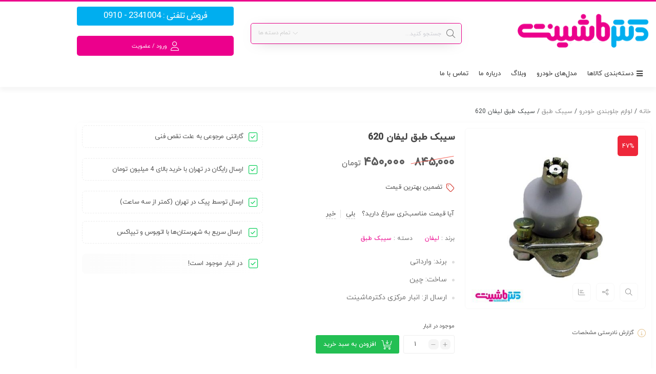

--- FILE ---
content_type: text/html; charset=UTF-8
request_url: https://drmashinet.com/product/ball-joint-lifan-620/
body_size: 59925
content:
<!DOCTYPE html>
<html dir="rtl" lang="fa-IR">
<head><meta charset="UTF-8"/><script>if(navigator.userAgent.match(/MSIE|Internet Explorer/i)||navigator.userAgent.match(/Trident\/7\..*?rv:11/i)){var href=document.location.href;if(!href.match(/[?&]nowprocket/)){if(href.indexOf("?")==-1){if(href.indexOf("#")==-1){document.location.href=href+"?nowprocket=1"}else{document.location.href=href.replace("#","?nowprocket=1#")}}else{if(href.indexOf("#")==-1){document.location.href=href+"&nowprocket=1"}else{document.location.href=href.replace("#","&nowprocket=1#")}}}}</script><script>(()=>{class RocketLazyLoadScripts{constructor(){this.v="2.0.4",this.userEvents=["keydown","keyup","mousedown","mouseup","mousemove","mouseover","mouseout","touchmove","touchstart","touchend","touchcancel","wheel","click","dblclick","input"],this.attributeEvents=["onblur","onclick","oncontextmenu","ondblclick","onfocus","onmousedown","onmouseenter","onmouseleave","onmousemove","onmouseout","onmouseover","onmouseup","onmousewheel","onscroll","onsubmit"]}async t(){this.i(),this.o(),/iP(ad|hone)/.test(navigator.userAgent)&&this.h(),this.u(),this.l(this),this.m(),this.k(this),this.p(this),this._(),await Promise.all([this.R(),this.L()]),this.lastBreath=Date.now(),this.S(this),this.P(),this.D(),this.O(),this.M(),await this.C(this.delayedScripts.normal),await this.C(this.delayedScripts.defer),await this.C(this.delayedScripts.async),await this.T(),await this.F(),await this.j(),await this.A(),window.dispatchEvent(new Event("rocket-allScriptsLoaded")),this.everythingLoaded=!0,this.lastTouchEnd&&await new Promise(t=>setTimeout(t,500-Date.now()+this.lastTouchEnd)),this.I(),this.H(),this.U(),this.W()}i(){this.CSPIssue=sessionStorage.getItem("rocketCSPIssue"),document.addEventListener("securitypolicyviolation",t=>{this.CSPIssue||"script-src-elem"!==t.violatedDirective||"data"!==t.blockedURI||(this.CSPIssue=!0,sessionStorage.setItem("rocketCSPIssue",!0))},{isRocket:!0})}o(){window.addEventListener("pageshow",t=>{this.persisted=t.persisted,this.realWindowLoadedFired=!0},{isRocket:!0}),window.addEventListener("pagehide",()=>{this.onFirstUserAction=null},{isRocket:!0})}h(){let t;function e(e){t=e}window.addEventListener("touchstart",e,{isRocket:!0}),window.addEventListener("touchend",function i(o){o.changedTouches[0]&&t.changedTouches[0]&&Math.abs(o.changedTouches[0].pageX-t.changedTouches[0].pageX)<10&&Math.abs(o.changedTouches[0].pageY-t.changedTouches[0].pageY)<10&&o.timeStamp-t.timeStamp<200&&(window.removeEventListener("touchstart",e,{isRocket:!0}),window.removeEventListener("touchend",i,{isRocket:!0}),"INPUT"===o.target.tagName&&"text"===o.target.type||(o.target.dispatchEvent(new TouchEvent("touchend",{target:o.target,bubbles:!0})),o.target.dispatchEvent(new MouseEvent("mouseover",{target:o.target,bubbles:!0})),o.target.dispatchEvent(new PointerEvent("click",{target:o.target,bubbles:!0,cancelable:!0,detail:1,clientX:o.changedTouches[0].clientX,clientY:o.changedTouches[0].clientY})),event.preventDefault()))},{isRocket:!0})}q(t){this.userActionTriggered||("mousemove"!==t.type||this.firstMousemoveIgnored?"keyup"===t.type||"mouseover"===t.type||"mouseout"===t.type||(this.userActionTriggered=!0,this.onFirstUserAction&&this.onFirstUserAction()):this.firstMousemoveIgnored=!0),"click"===t.type&&t.preventDefault(),t.stopPropagation(),t.stopImmediatePropagation(),"touchstart"===this.lastEvent&&"touchend"===t.type&&(this.lastTouchEnd=Date.now()),"click"===t.type&&(this.lastTouchEnd=0),this.lastEvent=t.type,t.composedPath&&t.composedPath()[0].getRootNode()instanceof ShadowRoot&&(t.rocketTarget=t.composedPath()[0]),this.savedUserEvents.push(t)}u(){this.savedUserEvents=[],this.userEventHandler=this.q.bind(this),this.userEvents.forEach(t=>window.addEventListener(t,this.userEventHandler,{passive:!1,isRocket:!0})),document.addEventListener("visibilitychange",this.userEventHandler,{isRocket:!0})}U(){this.userEvents.forEach(t=>window.removeEventListener(t,this.userEventHandler,{passive:!1,isRocket:!0})),document.removeEventListener("visibilitychange",this.userEventHandler,{isRocket:!0}),this.savedUserEvents.forEach(t=>{(t.rocketTarget||t.target).dispatchEvent(new window[t.constructor.name](t.type,t))})}m(){const t="return false",e=Array.from(this.attributeEvents,t=>"data-rocket-"+t),i="["+this.attributeEvents.join("],[")+"]",o="[data-rocket-"+this.attributeEvents.join("],[data-rocket-")+"]",s=(e,i,o)=>{o&&o!==t&&(e.setAttribute("data-rocket-"+i,o),e["rocket"+i]=new Function("event",o),e.setAttribute(i,t))};new MutationObserver(t=>{for(const n of t)"attributes"===n.type&&(n.attributeName.startsWith("data-rocket-")||this.everythingLoaded?n.attributeName.startsWith("data-rocket-")&&this.everythingLoaded&&this.N(n.target,n.attributeName.substring(12)):s(n.target,n.attributeName,n.target.getAttribute(n.attributeName))),"childList"===n.type&&n.addedNodes.forEach(t=>{if(t.nodeType===Node.ELEMENT_NODE)if(this.everythingLoaded)for(const i of[t,...t.querySelectorAll(o)])for(const t of i.getAttributeNames())e.includes(t)&&this.N(i,t.substring(12));else for(const e of[t,...t.querySelectorAll(i)])for(const t of e.getAttributeNames())this.attributeEvents.includes(t)&&s(e,t,e.getAttribute(t))})}).observe(document,{subtree:!0,childList:!0,attributeFilter:[...this.attributeEvents,...e]})}I(){this.attributeEvents.forEach(t=>{document.querySelectorAll("[data-rocket-"+t+"]").forEach(e=>{this.N(e,t)})})}N(t,e){const i=t.getAttribute("data-rocket-"+e);i&&(t.setAttribute(e,i),t.removeAttribute("data-rocket-"+e))}k(t){Object.defineProperty(HTMLElement.prototype,"onclick",{get(){return this.rocketonclick||null},set(e){this.rocketonclick=e,this.setAttribute(t.everythingLoaded?"onclick":"data-rocket-onclick","this.rocketonclick(event)")}})}S(t){function e(e,i){let o=e[i];e[i]=null,Object.defineProperty(e,i,{get:()=>o,set(s){t.everythingLoaded?o=s:e["rocket"+i]=o=s}})}e(document,"onreadystatechange"),e(window,"onload"),e(window,"onpageshow");try{Object.defineProperty(document,"readyState",{get:()=>t.rocketReadyState,set(e){t.rocketReadyState=e},configurable:!0}),document.readyState="loading"}catch(t){console.log("WPRocket DJE readyState conflict, bypassing")}}l(t){this.originalAddEventListener=EventTarget.prototype.addEventListener,this.originalRemoveEventListener=EventTarget.prototype.removeEventListener,this.savedEventListeners=[],EventTarget.prototype.addEventListener=function(e,i,o){o&&o.isRocket||!t.B(e,this)&&!t.userEvents.includes(e)||t.B(e,this)&&!t.userActionTriggered||e.startsWith("rocket-")||t.everythingLoaded?t.originalAddEventListener.call(this,e,i,o):(t.savedEventListeners.push({target:this,remove:!1,type:e,func:i,options:o}),"mouseenter"!==e&&"mouseleave"!==e||t.originalAddEventListener.call(this,e,t.savedUserEvents.push,o))},EventTarget.prototype.removeEventListener=function(e,i,o){o&&o.isRocket||!t.B(e,this)&&!t.userEvents.includes(e)||t.B(e,this)&&!t.userActionTriggered||e.startsWith("rocket-")||t.everythingLoaded?t.originalRemoveEventListener.call(this,e,i,o):t.savedEventListeners.push({target:this,remove:!0,type:e,func:i,options:o})}}J(t,e){this.savedEventListeners=this.savedEventListeners.filter(i=>{let o=i.type,s=i.target||window;return e!==o||t!==s||(this.B(o,s)&&(i.type="rocket-"+o),this.$(i),!1)})}H(){EventTarget.prototype.addEventListener=this.originalAddEventListener,EventTarget.prototype.removeEventListener=this.originalRemoveEventListener,this.savedEventListeners.forEach(t=>this.$(t))}$(t){t.remove?this.originalRemoveEventListener.call(t.target,t.type,t.func,t.options):this.originalAddEventListener.call(t.target,t.type,t.func,t.options)}p(t){let e;function i(e){return t.everythingLoaded?e:e.split(" ").map(t=>"load"===t||t.startsWith("load.")?"rocket-jquery-load":t).join(" ")}function o(o){function s(e){const s=o.fn[e];o.fn[e]=o.fn.init.prototype[e]=function(){return this[0]===window&&t.userActionTriggered&&("string"==typeof arguments[0]||arguments[0]instanceof String?arguments[0]=i(arguments[0]):"object"==typeof arguments[0]&&Object.keys(arguments[0]).forEach(t=>{const e=arguments[0][t];delete arguments[0][t],arguments[0][i(t)]=e})),s.apply(this,arguments),this}}if(o&&o.fn&&!t.allJQueries.includes(o)){const e={DOMContentLoaded:[],"rocket-DOMContentLoaded":[]};for(const t in e)document.addEventListener(t,()=>{e[t].forEach(t=>t())},{isRocket:!0});o.fn.ready=o.fn.init.prototype.ready=function(i){function s(){parseInt(o.fn.jquery)>2?setTimeout(()=>i.bind(document)(o)):i.bind(document)(o)}return"function"==typeof i&&(t.realDomReadyFired?!t.userActionTriggered||t.fauxDomReadyFired?s():e["rocket-DOMContentLoaded"].push(s):e.DOMContentLoaded.push(s)),o([])},s("on"),s("one"),s("off"),t.allJQueries.push(o)}e=o}t.allJQueries=[],o(window.jQuery),Object.defineProperty(window,"jQuery",{get:()=>e,set(t){o(t)}})}P(){const t=new Map;document.write=document.writeln=function(e){const i=document.currentScript,o=document.createRange(),s=i.parentElement;let n=t.get(i);void 0===n&&(n=i.nextSibling,t.set(i,n));const c=document.createDocumentFragment();o.setStart(c,0),c.appendChild(o.createContextualFragment(e)),s.insertBefore(c,n)}}async R(){return new Promise(t=>{this.userActionTriggered?t():this.onFirstUserAction=t})}async L(){return new Promise(t=>{document.addEventListener("DOMContentLoaded",()=>{this.realDomReadyFired=!0,t()},{isRocket:!0})})}async j(){return this.realWindowLoadedFired?Promise.resolve():new Promise(t=>{window.addEventListener("load",t,{isRocket:!0})})}M(){this.pendingScripts=[];this.scriptsMutationObserver=new MutationObserver(t=>{for(const e of t)e.addedNodes.forEach(t=>{"SCRIPT"!==t.tagName||t.noModule||t.isWPRocket||this.pendingScripts.push({script:t,promise:new Promise(e=>{const i=()=>{const i=this.pendingScripts.findIndex(e=>e.script===t);i>=0&&this.pendingScripts.splice(i,1),e()};t.addEventListener("load",i,{isRocket:!0}),t.addEventListener("error",i,{isRocket:!0}),setTimeout(i,1e3)})})})}),this.scriptsMutationObserver.observe(document,{childList:!0,subtree:!0})}async F(){await this.X(),this.pendingScripts.length?(await this.pendingScripts[0].promise,await this.F()):this.scriptsMutationObserver.disconnect()}D(){this.delayedScripts={normal:[],async:[],defer:[]},document.querySelectorAll("script[type$=rocketlazyloadscript]").forEach(t=>{t.hasAttribute("data-rocket-src")?t.hasAttribute("async")&&!1!==t.async?this.delayedScripts.async.push(t):t.hasAttribute("defer")&&!1!==t.defer||"module"===t.getAttribute("data-rocket-type")?this.delayedScripts.defer.push(t):this.delayedScripts.normal.push(t):this.delayedScripts.normal.push(t)})}async _(){await this.L();let t=[];document.querySelectorAll("script[type$=rocketlazyloadscript][data-rocket-src]").forEach(e=>{let i=e.getAttribute("data-rocket-src");if(i&&!i.startsWith("data:")){i.startsWith("//")&&(i=location.protocol+i);try{const o=new URL(i).origin;o!==location.origin&&t.push({src:o,crossOrigin:e.crossOrigin||"module"===e.getAttribute("data-rocket-type")})}catch(t){}}}),t=[...new Map(t.map(t=>[JSON.stringify(t),t])).values()],this.Y(t,"preconnect")}async G(t){if(await this.K(),!0!==t.noModule||!("noModule"in HTMLScriptElement.prototype))return new Promise(e=>{let i;function o(){(i||t).setAttribute("data-rocket-status","executed"),e()}try{if(navigator.userAgent.includes("Firefox/")||""===navigator.vendor||this.CSPIssue)i=document.createElement("script"),[...t.attributes].forEach(t=>{let e=t.nodeName;"type"!==e&&("data-rocket-type"===e&&(e="type"),"data-rocket-src"===e&&(e="src"),i.setAttribute(e,t.nodeValue))}),t.text&&(i.text=t.text),t.nonce&&(i.nonce=t.nonce),i.hasAttribute("src")?(i.addEventListener("load",o,{isRocket:!0}),i.addEventListener("error",()=>{i.setAttribute("data-rocket-status","failed-network"),e()},{isRocket:!0}),setTimeout(()=>{i.isConnected||e()},1)):(i.text=t.text,o()),i.isWPRocket=!0,t.parentNode.replaceChild(i,t);else{const i=t.getAttribute("data-rocket-type"),s=t.getAttribute("data-rocket-src");i?(t.type=i,t.removeAttribute("data-rocket-type")):t.removeAttribute("type"),t.addEventListener("load",o,{isRocket:!0}),t.addEventListener("error",i=>{this.CSPIssue&&i.target.src.startsWith("data:")?(console.log("WPRocket: CSP fallback activated"),t.removeAttribute("src"),this.G(t).then(e)):(t.setAttribute("data-rocket-status","failed-network"),e())},{isRocket:!0}),s?(t.fetchPriority="high",t.removeAttribute("data-rocket-src"),t.src=s):t.src="data:text/javascript;base64,"+window.btoa(unescape(encodeURIComponent(t.text)))}}catch(i){t.setAttribute("data-rocket-status","failed-transform"),e()}});t.setAttribute("data-rocket-status","skipped")}async C(t){const e=t.shift();return e?(e.isConnected&&await this.G(e),this.C(t)):Promise.resolve()}O(){this.Y([...this.delayedScripts.normal,...this.delayedScripts.defer,...this.delayedScripts.async],"preload")}Y(t,e){this.trash=this.trash||[];let i=!0;var o=document.createDocumentFragment();t.forEach(t=>{const s=t.getAttribute&&t.getAttribute("data-rocket-src")||t.src;if(s&&!s.startsWith("data:")){const n=document.createElement("link");n.href=s,n.rel=e,"preconnect"!==e&&(n.as="script",n.fetchPriority=i?"high":"low"),t.getAttribute&&"module"===t.getAttribute("data-rocket-type")&&(n.crossOrigin=!0),t.crossOrigin&&(n.crossOrigin=t.crossOrigin),t.integrity&&(n.integrity=t.integrity),t.nonce&&(n.nonce=t.nonce),o.appendChild(n),this.trash.push(n),i=!1}}),document.head.appendChild(o)}W(){this.trash.forEach(t=>t.remove())}async T(){try{document.readyState="interactive"}catch(t){}this.fauxDomReadyFired=!0;try{await this.K(),this.J(document,"readystatechange"),document.dispatchEvent(new Event("rocket-readystatechange")),await this.K(),document.rocketonreadystatechange&&document.rocketonreadystatechange(),await this.K(),this.J(document,"DOMContentLoaded"),document.dispatchEvent(new Event("rocket-DOMContentLoaded")),await this.K(),this.J(window,"DOMContentLoaded"),window.dispatchEvent(new Event("rocket-DOMContentLoaded"))}catch(t){console.error(t)}}async A(){try{document.readyState="complete"}catch(t){}try{await this.K(),this.J(document,"readystatechange"),document.dispatchEvent(new Event("rocket-readystatechange")),await this.K(),document.rocketonreadystatechange&&document.rocketonreadystatechange(),await this.K(),this.J(window,"load"),window.dispatchEvent(new Event("rocket-load")),await this.K(),window.rocketonload&&window.rocketonload(),await this.K(),this.allJQueries.forEach(t=>t(window).trigger("rocket-jquery-load")),await this.K(),this.J(window,"pageshow");const t=new Event("rocket-pageshow");t.persisted=this.persisted,window.dispatchEvent(t),await this.K(),window.rocketonpageshow&&window.rocketonpageshow({persisted:this.persisted})}catch(t){console.error(t)}}async K(){Date.now()-this.lastBreath>45&&(await this.X(),this.lastBreath=Date.now())}async X(){return document.hidden?new Promise(t=>setTimeout(t)):new Promise(t=>requestAnimationFrame(t))}B(t,e){return e===document&&"readystatechange"===t||(e===document&&"DOMContentLoaded"===t||(e===window&&"DOMContentLoaded"===t||(e===window&&"load"===t||e===window&&"pageshow"===t)))}static run(){(new RocketLazyLoadScripts).t()}}RocketLazyLoadScripts.run()})();</script>
	<!--meta tag-->
	
	<meta http-equiv="X-UA-Compatible" content="IE=edge">
	<meta name="viewport" content="width=device-width, initial-scale=1.0">
	<link rel="profile" href="http://gmpg.org/xfn/11"/>
	<link rel="pingback" href="https://drmashinet.com/xmlrpc.php"/>
    <meta name="google-site-verification" content="aaJWBLIDvMuyXukGkmtrGPj62fGnyQi2TxEFTnwPbZ4" />
	<script type="rocketlazyloadscript" data-rocket-type="application/javascript">var mweb_ajax_url = "https://drmashinet.com/wp-admin/admin-ajax.php"</script><meta name='robots' content='index, follow, max-image-preview:large, max-snippet:-1, max-video-preview:-1' />
<!--[if lt IE 9]><script src="https://html5shim.googlecode.com/svn/trunk/html5.js"></script><![endif]-->
	<!-- This site is optimized with the Yoast SEO Premium plugin v26.2 (Yoast SEO v26.6) - https://yoast.com/wordpress/plugins/seo/ -->
	<title>سیبک طبق لیفان Lifan 620 - دکترماشینت</title>
	<meta name="description" content="سیبک طبق لیفان Lifan 620 - مناسب برای خودروی لیفان 620 بوده و دارای جنس خوب و با کیفیت به همراه گارانتی میباشد." />
	<link rel="canonical" href="https://drmashinet.com/product/ball-joint-lifan-620/" />
	<meta property="og:locale" content="fa_IR" />
	<meta property="og:type" content="product" />
	<meta property="og:title" content="سیبک طبق لیفان 620" />
	<meta property="og:description" content="سیبک طبق لیفان Lifan 620 - مناسب برای خودروی لیفان 620 بوده و دارای جنس خوب و با کیفیت به همراه گارانتی میباشد." />
	<meta property="og:url" content="https://drmashinet.com/product/ball-joint-lifan-620/" />
	<meta property="og:site_name" content="دکترماشینت" />
	<meta property="article:modified_time" content="2025-09-15T16:14:34+00:00" />
	<meta property="og:image" content="https://drmashinet.com/wp-content/uploads/2020/11/30055.jpg" />
	<meta property="og:image:width" content="447" />
	<meta property="og:image:height" content="447" />
	<meta property="og:image:type" content="image/jpeg" />
	<meta name="twitter:card" content="summary_large_image" />
	<meta name="twitter:label1" content="قیمت" />
	<meta name="twitter:data1" content="۴۵۰,۰۰۰&nbsp;تومان" />
	<meta name="twitter:label2" content="دسترسی" />
	<meta name="twitter:data2" content="موجود" />
	<script type="application/ld+json" class="yoast-schema-graph">{"@context":"https://schema.org","@graph":[{"@type":["WebPage","ItemPage"],"@id":"https://drmashinet.com/product/ball-joint-lifan-620/","url":"https://drmashinet.com/product/ball-joint-lifan-620/","name":"سیبک طبق لیفان Lifan 620 - دکترماشینت","isPartOf":{"@id":"https://drmashinet.com/#website"},"primaryImageOfPage":{"@id":"https://drmashinet.com/product/ball-joint-lifan-620/#primaryimage"},"image":{"@id":"https://drmashinet.com/product/ball-joint-lifan-620/#primaryimage"},"thumbnailUrl":"https://drmashinet.com/wp-content/uploads/2020/11/30055.jpg","description":"سیبک طبق لیفان Lifan 620 - مناسب برای خودروی لیفان 620 بوده و دارای جنس خوب و با کیفیت به همراه گارانتی میباشد.","breadcrumb":{"@id":"https://drmashinet.com/product/ball-joint-lifan-620/#breadcrumb"},"inLanguage":"fa-IR","potentialAction":{"@type":"BuyAction","target":"https://drmashinet.com/product/ball-joint-lifan-620/"}},{"@type":"ImageObject","inLanguage":"fa-IR","@id":"https://drmashinet.com/product/ball-joint-lifan-620/#primaryimage","url":"https://drmashinet.com/wp-content/uploads/2020/11/30055.jpg","contentUrl":"https://drmashinet.com/wp-content/uploads/2020/11/30055.jpg","width":447,"height":447,"caption":"سیبک طبق لیفان Lifan 620"},{"@type":"BreadcrumbList","@id":"https://drmashinet.com/product/ball-joint-lifan-620/#breadcrumb","itemListElement":[{"@type":"ListItem","position":1,"name":"خانه","item":"https://drmashinet.com/"},{"@type":"ListItem","position":2,"name":"فروشگاه","item":"https://drmashinet.com/shop/"},{"@type":"ListItem","position":3,"name":"سیبک طبق لیفان 620"}]},{"@type":"WebSite","@id":"https://drmashinet.com/#website","url":"https://drmashinet.com/","name":"دکترماشینت","description":"بازار بزرگ لوازم یدکی خودرو","publisher":{"@id":"https://drmashinet.com/#organization"},"potentialAction":[{"@type":"SearchAction","target":{"@type":"EntryPoint","urlTemplate":"https://drmashinet.com/?s={search_term_string}"},"query-input":{"@type":"PropertyValueSpecification","valueRequired":true,"valueName":"search_term_string"}}],"inLanguage":"fa-IR"},{"@type":"Organization","@id":"https://drmashinet.com/#organization","name":"فروشگاه اینترنتی دکترماشینت","url":"https://drmashinet.com/","logo":{"@type":"ImageObject","inLanguage":"fa-IR","@id":"https://drmashinet.com/#/schema/logo/image/","url":"https://drmashinet.com/wp-content/uploads/2020/07/logo-drmashinet.png","contentUrl":"https://drmashinet.com/wp-content/uploads/2020/07/logo-drmashinet.png","width":272,"height":72,"caption":"فروشگاه اینترنتی دکترماشینت"},"image":{"@id":"https://drmashinet.com/#/schema/logo/image/"}}]}</script>
	<meta property="product:brand" content="لیفان" />
	<meta property="product:price:amount" content="450000" />
	<meta property="product:price:currency" content="IRT" />
	<meta property="og:availability" content="instock" />
	<meta property="product:availability" content="instock" />
	<meta property="product:retailer_item_id" content="27042200" />
	<meta property="product:condition" content="new" />
	<!-- / Yoast SEO Premium plugin. -->


<link rel='dns-prefetch' href='//widget.arcaptcha.ir' />
<link rel='dns-prefetch' href='//unpkg.com' />
<link rel='dns-prefetch' href='//cdnjs.cloudflare.com' />
<link rel="alternate" type="application/rss+xml" title="دکترماشینت &raquo; خوراک" href="https://drmashinet.com/feed/" />
<link rel="alternate" type="application/rss+xml" title="دکترماشینت &raquo; خوراک دیدگاه‌ها" href="https://drmashinet.com/comments/feed/" />
<link rel="alternate" type="application/rss+xml" title="دکترماشینت &raquo; سیبک طبق لیفان 620 خوراک دیدگاه‌ها" href="https://drmashinet.com/product/ball-joint-lifan-620/feed/" />
<link rel="icon" type="image/png" href="https://drmashinet.com/wp-content/uploads/2020/08/favicon.png" /><link rel="apple-touch-icon" href="https://drmashinet.com/wp-content/uploads/2020/08/favicon.png" /><meta name="msapplication-TileColor" content="#ffffff"><meta name="msapplication-TileImage" content="https://drmashinet.com/wp-content/uploads/2020/08/favicon.png" /><link rel="alternate" title="oEmbed (JSON)" type="application/json+oembed" href="https://drmashinet.com/wp-json/oembed/1.0/embed?url=https%3A%2F%2Fdrmashinet.com%2Fproduct%2Fball-joint-lifan-620%2F" />
<link rel="alternate" title="oEmbed (XML)" type="text/xml+oembed" href="https://drmashinet.com/wp-json/oembed/1.0/embed?url=https%3A%2F%2Fdrmashinet.com%2Fproduct%2Fball-joint-lifan-620%2F&#038;format=xml" />
<style id='wp-img-auto-sizes-contain-inline-css' type='text/css'>
img:is([sizes=auto i],[sizes^="auto," i]){contain-intrinsic-size:3000px 1500px}
/*# sourceURL=wp-img-auto-sizes-contain-inline-css */
</style>
<link data-minify="1" rel='stylesheet' id='structured-content-frontend-css' href='https://drmashinet.com/wp-content/cache/min/1/wp-content/plugins/structured-content/dist/blocks.style.build.css?ver=1768496886' type='text/css' media='all' />
<style id='wp-emoji-styles-inline-css' type='text/css'>

	img.wp-smiley, img.emoji {
		display: inline !important;
		border: none !important;
		box-shadow: none !important;
		height: 1em !important;
		width: 1em !important;
		margin: 0 0.07em !important;
		vertical-align: -0.1em !important;
		background: none !important;
		padding: 0 !important;
	}
/*# sourceURL=wp-emoji-styles-inline-css */
</style>
<link rel='stylesheet' id='wp-block-library-rtl-css' href='https://drmashinet.com/wp-includes/css/dist/block-library/style-rtl.min.css?ver=6.9' type='text/css' media='all' />
<style id='classic-theme-styles-inline-css' type='text/css'>
/*! This file is auto-generated */
.wp-block-button__link{color:#fff;background-color:#32373c;border-radius:9999px;box-shadow:none;text-decoration:none;padding:calc(.667em + 2px) calc(1.333em + 2px);font-size:1.125em}.wp-block-file__button{background:#32373c;color:#fff;text-decoration:none}
/*# sourceURL=/wp-includes/css/classic-themes.min.css */
</style>
<style id='global-styles-inline-css' type='text/css'>
:root{--wp--preset--aspect-ratio--square: 1;--wp--preset--aspect-ratio--4-3: 4/3;--wp--preset--aspect-ratio--3-4: 3/4;--wp--preset--aspect-ratio--3-2: 3/2;--wp--preset--aspect-ratio--2-3: 2/3;--wp--preset--aspect-ratio--16-9: 16/9;--wp--preset--aspect-ratio--9-16: 9/16;--wp--preset--color--black: #000000;--wp--preset--color--cyan-bluish-gray: #abb8c3;--wp--preset--color--white: #ffffff;--wp--preset--color--pale-pink: #f78da7;--wp--preset--color--vivid-red: #cf2e2e;--wp--preset--color--luminous-vivid-orange: #ff6900;--wp--preset--color--luminous-vivid-amber: #fcb900;--wp--preset--color--light-green-cyan: #7bdcb5;--wp--preset--color--vivid-green-cyan: #00d084;--wp--preset--color--pale-cyan-blue: #8ed1fc;--wp--preset--color--vivid-cyan-blue: #0693e3;--wp--preset--color--vivid-purple: #9b51e0;--wp--preset--gradient--vivid-cyan-blue-to-vivid-purple: linear-gradient(135deg,rgb(6,147,227) 0%,rgb(155,81,224) 100%);--wp--preset--gradient--light-green-cyan-to-vivid-green-cyan: linear-gradient(135deg,rgb(122,220,180) 0%,rgb(0,208,130) 100%);--wp--preset--gradient--luminous-vivid-amber-to-luminous-vivid-orange: linear-gradient(135deg,rgb(252,185,0) 0%,rgb(255,105,0) 100%);--wp--preset--gradient--luminous-vivid-orange-to-vivid-red: linear-gradient(135deg,rgb(255,105,0) 0%,rgb(207,46,46) 100%);--wp--preset--gradient--very-light-gray-to-cyan-bluish-gray: linear-gradient(135deg,rgb(238,238,238) 0%,rgb(169,184,195) 100%);--wp--preset--gradient--cool-to-warm-spectrum: linear-gradient(135deg,rgb(74,234,220) 0%,rgb(151,120,209) 20%,rgb(207,42,186) 40%,rgb(238,44,130) 60%,rgb(251,105,98) 80%,rgb(254,248,76) 100%);--wp--preset--gradient--blush-light-purple: linear-gradient(135deg,rgb(255,206,236) 0%,rgb(152,150,240) 100%);--wp--preset--gradient--blush-bordeaux: linear-gradient(135deg,rgb(254,205,165) 0%,rgb(254,45,45) 50%,rgb(107,0,62) 100%);--wp--preset--gradient--luminous-dusk: linear-gradient(135deg,rgb(255,203,112) 0%,rgb(199,81,192) 50%,rgb(65,88,208) 100%);--wp--preset--gradient--pale-ocean: linear-gradient(135deg,rgb(255,245,203) 0%,rgb(182,227,212) 50%,rgb(51,167,181) 100%);--wp--preset--gradient--electric-grass: linear-gradient(135deg,rgb(202,248,128) 0%,rgb(113,206,126) 100%);--wp--preset--gradient--midnight: linear-gradient(135deg,rgb(2,3,129) 0%,rgb(40,116,252) 100%);--wp--preset--font-size--small: 13px;--wp--preset--font-size--medium: 20px;--wp--preset--font-size--large: 36px;--wp--preset--font-size--x-large: 42px;--wp--preset--spacing--20: 0.44rem;--wp--preset--spacing--30: 0.67rem;--wp--preset--spacing--40: 1rem;--wp--preset--spacing--50: 1.5rem;--wp--preset--spacing--60: 2.25rem;--wp--preset--spacing--70: 3.38rem;--wp--preset--spacing--80: 5.06rem;--wp--preset--shadow--natural: 6px 6px 9px rgba(0, 0, 0, 0.2);--wp--preset--shadow--deep: 12px 12px 50px rgba(0, 0, 0, 0.4);--wp--preset--shadow--sharp: 6px 6px 0px rgba(0, 0, 0, 0.2);--wp--preset--shadow--outlined: 6px 6px 0px -3px rgb(255, 255, 255), 6px 6px rgb(0, 0, 0);--wp--preset--shadow--crisp: 6px 6px 0px rgb(0, 0, 0);}:where(.is-layout-flex){gap: 0.5em;}:where(.is-layout-grid){gap: 0.5em;}body .is-layout-flex{display: flex;}.is-layout-flex{flex-wrap: wrap;align-items: center;}.is-layout-flex > :is(*, div){margin: 0;}body .is-layout-grid{display: grid;}.is-layout-grid > :is(*, div){margin: 0;}:where(.wp-block-columns.is-layout-flex){gap: 2em;}:where(.wp-block-columns.is-layout-grid){gap: 2em;}:where(.wp-block-post-template.is-layout-flex){gap: 1.25em;}:where(.wp-block-post-template.is-layout-grid){gap: 1.25em;}.has-black-color{color: var(--wp--preset--color--black) !important;}.has-cyan-bluish-gray-color{color: var(--wp--preset--color--cyan-bluish-gray) !important;}.has-white-color{color: var(--wp--preset--color--white) !important;}.has-pale-pink-color{color: var(--wp--preset--color--pale-pink) !important;}.has-vivid-red-color{color: var(--wp--preset--color--vivid-red) !important;}.has-luminous-vivid-orange-color{color: var(--wp--preset--color--luminous-vivid-orange) !important;}.has-luminous-vivid-amber-color{color: var(--wp--preset--color--luminous-vivid-amber) !important;}.has-light-green-cyan-color{color: var(--wp--preset--color--light-green-cyan) !important;}.has-vivid-green-cyan-color{color: var(--wp--preset--color--vivid-green-cyan) !important;}.has-pale-cyan-blue-color{color: var(--wp--preset--color--pale-cyan-blue) !important;}.has-vivid-cyan-blue-color{color: var(--wp--preset--color--vivid-cyan-blue) !important;}.has-vivid-purple-color{color: var(--wp--preset--color--vivid-purple) !important;}.has-black-background-color{background-color: var(--wp--preset--color--black) !important;}.has-cyan-bluish-gray-background-color{background-color: var(--wp--preset--color--cyan-bluish-gray) !important;}.has-white-background-color{background-color: var(--wp--preset--color--white) !important;}.has-pale-pink-background-color{background-color: var(--wp--preset--color--pale-pink) !important;}.has-vivid-red-background-color{background-color: var(--wp--preset--color--vivid-red) !important;}.has-luminous-vivid-orange-background-color{background-color: var(--wp--preset--color--luminous-vivid-orange) !important;}.has-luminous-vivid-amber-background-color{background-color: var(--wp--preset--color--luminous-vivid-amber) !important;}.has-light-green-cyan-background-color{background-color: var(--wp--preset--color--light-green-cyan) !important;}.has-vivid-green-cyan-background-color{background-color: var(--wp--preset--color--vivid-green-cyan) !important;}.has-pale-cyan-blue-background-color{background-color: var(--wp--preset--color--pale-cyan-blue) !important;}.has-vivid-cyan-blue-background-color{background-color: var(--wp--preset--color--vivid-cyan-blue) !important;}.has-vivid-purple-background-color{background-color: var(--wp--preset--color--vivid-purple) !important;}.has-black-border-color{border-color: var(--wp--preset--color--black) !important;}.has-cyan-bluish-gray-border-color{border-color: var(--wp--preset--color--cyan-bluish-gray) !important;}.has-white-border-color{border-color: var(--wp--preset--color--white) !important;}.has-pale-pink-border-color{border-color: var(--wp--preset--color--pale-pink) !important;}.has-vivid-red-border-color{border-color: var(--wp--preset--color--vivid-red) !important;}.has-luminous-vivid-orange-border-color{border-color: var(--wp--preset--color--luminous-vivid-orange) !important;}.has-luminous-vivid-amber-border-color{border-color: var(--wp--preset--color--luminous-vivid-amber) !important;}.has-light-green-cyan-border-color{border-color: var(--wp--preset--color--light-green-cyan) !important;}.has-vivid-green-cyan-border-color{border-color: var(--wp--preset--color--vivid-green-cyan) !important;}.has-pale-cyan-blue-border-color{border-color: var(--wp--preset--color--pale-cyan-blue) !important;}.has-vivid-cyan-blue-border-color{border-color: var(--wp--preset--color--vivid-cyan-blue) !important;}.has-vivid-purple-border-color{border-color: var(--wp--preset--color--vivid-purple) !important;}.has-vivid-cyan-blue-to-vivid-purple-gradient-background{background: var(--wp--preset--gradient--vivid-cyan-blue-to-vivid-purple) !important;}.has-light-green-cyan-to-vivid-green-cyan-gradient-background{background: var(--wp--preset--gradient--light-green-cyan-to-vivid-green-cyan) !important;}.has-luminous-vivid-amber-to-luminous-vivid-orange-gradient-background{background: var(--wp--preset--gradient--luminous-vivid-amber-to-luminous-vivid-orange) !important;}.has-luminous-vivid-orange-to-vivid-red-gradient-background{background: var(--wp--preset--gradient--luminous-vivid-orange-to-vivid-red) !important;}.has-very-light-gray-to-cyan-bluish-gray-gradient-background{background: var(--wp--preset--gradient--very-light-gray-to-cyan-bluish-gray) !important;}.has-cool-to-warm-spectrum-gradient-background{background: var(--wp--preset--gradient--cool-to-warm-spectrum) !important;}.has-blush-light-purple-gradient-background{background: var(--wp--preset--gradient--blush-light-purple) !important;}.has-blush-bordeaux-gradient-background{background: var(--wp--preset--gradient--blush-bordeaux) !important;}.has-luminous-dusk-gradient-background{background: var(--wp--preset--gradient--luminous-dusk) !important;}.has-pale-ocean-gradient-background{background: var(--wp--preset--gradient--pale-ocean) !important;}.has-electric-grass-gradient-background{background: var(--wp--preset--gradient--electric-grass) !important;}.has-midnight-gradient-background{background: var(--wp--preset--gradient--midnight) !important;}.has-small-font-size{font-size: var(--wp--preset--font-size--small) !important;}.has-medium-font-size{font-size: var(--wp--preset--font-size--medium) !important;}.has-large-font-size{font-size: var(--wp--preset--font-size--large) !important;}.has-x-large-font-size{font-size: var(--wp--preset--font-size--x-large) !important;}
:where(.wp-block-post-template.is-layout-flex){gap: 1.25em;}:where(.wp-block-post-template.is-layout-grid){gap: 1.25em;}
:where(.wp-block-term-template.is-layout-flex){gap: 1.25em;}:where(.wp-block-term-template.is-layout-grid){gap: 1.25em;}
:where(.wp-block-columns.is-layout-flex){gap: 2em;}:where(.wp-block-columns.is-layout-grid){gap: 2em;}
:root :where(.wp-block-pullquote){font-size: 1.5em;line-height: 1.6;}
/*# sourceURL=global-styles-inline-css */
</style>
<link data-minify="1" rel='stylesheet' id='buttonizer_frontend_style-css' href='https://drmashinet.com/wp-content/cache/min/1/wp-content/plugins/buttonizer-multifunctional-button/assets/legacy/frontend.css?ver=1768496886' type='text/css' media='all' />
<link data-minify="1" rel='stylesheet' id='buttonizer-icon-library-css' href='https://drmashinet.com/wp-content/cache/min/1/ajax/libs/font-awesome/5.15.4/css/all.min.css?ver=1768496886' type='text/css' media='all' crossorigin='anonymous' />
<link data-minify="1" rel='stylesheet' id='digits-login-style-css' href='https://drmashinet.com/wp-content/cache/min/1/wp-content/plugins/digits/assets/css/login.min.css?ver=1768496886' type='text/css' media='all' />
<link rel='stylesheet' id='digits-style-css' href='https://drmashinet.com/wp-content/plugins/digits/assets/css/main.min.css?ver=7.9.4.8' type='text/css' media='all' />
<style id='digits-style-inline-css' type='text/css'>

                #woocommerce-order-data .address p:nth-child(3) a,.woocommerce-customer-details--phone{
                    text-align:right;
                    }
/*# sourceURL=digits-style-inline-css */
</style>
<style id='woocommerce-inline-inline-css' type='text/css'>
.woocommerce form .form-row .required { visibility: visible; }
/*# sourceURL=woocommerce-inline-inline-css */
</style>
<link rel='stylesheet' id='ez-toc-css' href='https://drmashinet.com/wp-content/plugins/easy-table-of-contents/assets/css/screen.min.css?ver=2.0.79.2' type='text/css' media='all' />
<style id='ez-toc-inline-css' type='text/css'>
div#ez-toc-container .ez-toc-title {font-size: 120%;}div#ez-toc-container .ez-toc-title {font-weight: 500;}div#ez-toc-container ul li , div#ez-toc-container ul li a {font-size: 95%;}div#ez-toc-container ul li , div#ez-toc-container ul li a {font-weight: 500;}div#ez-toc-container nav ul ul li {font-size: 90%;}div#ez-toc-container {width: 100%;}.ez-toc-box-title {font-weight: bold; margin-bottom: 10px; text-align: center; text-transform: uppercase; letter-spacing: 1px; color: #666; padding-bottom: 5px;position:absolute;top:-4%;left:5%;background-color: inherit;transition: top 0.3s ease;}.ez-toc-box-title.toc-closed {top:-25%;}ul.ez-toc-list a.ez-toc-link { padding: 0 0 10px 0; }
/*# sourceURL=ez-toc-inline-css */
</style>
<link data-minify="1" rel='stylesheet' id='plugins-theme-css' href='https://drmashinet.com/wp-content/cache/min/1/wp-content/themes/mweb-digiland-pro/assets/css/plugins-theme.css?ver=1768496886' type='text/css' media='all' />
<link data-minify="1" rel='stylesheet' id='woocommerce-css' href='https://drmashinet.com/wp-content/cache/min/1/wp-content/themes/mweb-digiland-pro/assets/css/woocommerce.css?ver=1768496886' type='text/css' media='all' />
<link data-minify="1" rel='stylesheet' id='mweb-style-css' href='https://drmashinet.com/wp-content/cache/min/1/wp-content/themes/mweb-digiland-pro/style.css?ver=1768496886' type='text/css' media='all' />
<style id='mweb-style-inline-css' type='text/css'>
@font-face{font-family:"IRANYekan";font-style:normal;font-weight:500;font-display:block;src:url("https://drmashinet.com/wp-content/themes/mweb-digiland-pro/assets/fonts/IRYekan-medium.eot");src:url("https://drmashinet.com/wp-content/themes/mweb-digiland-pro/assets/fonts/IRYekan-medium.eot?#iefix") format("embedded-opentype"), url("https://drmashinet.com/wp-content/themes/mweb-digiland-pro/assets/fonts/IRYekan-medium.woff") format("woff"), url("https://drmashinet.com/wp-content/themes/mweb-digiland-pro/assets/fonts/IRYekan-medium.ttf") format("truetype")}@font-face{font-family:"IRANYekan";font-style:normal;font-weight:normal;font-display:block;src:url("https://drmashinet.com/wp-content/themes/mweb-digiland-pro/assets/fonts/IRYekan-regular.eot");src:url("https://drmashinet.com/wp-content/themes/mweb-digiland-pro/assets/fonts/IRYekan-regular.eot?#iefix") format("embedded-opentype"), url("https://drmashinet.com/wp-content/themes/mweb-digiland-pro/assets/fonts/IRYekan-regular.woff") format("woff"), url("https://drmashinet.com/wp-content/themes/mweb-digiland-pro/assets/fonts/IRYekan-regular.ttf") format("truetype")}@font-face{font-family:"IRANYekannum";font-style:normal;font-weight:500;font-display:block;src:url("https://drmashinet.com/wp-content/themes/mweb-digiland-pro/assets/fonts/IRYekan-medium-fanum.eot");src:url("https://drmashinet.com/wp-content/themes/mweb-digiland-pro/assets/fonts/IRYekan-medium-fanum.eot?#iefix") format("embedded-opentype"), url("https://drmashinet.com/wp-content/themes/mweb-digiland-pro/assets/fonts/IRYekan-medium-fanum.woff") format("woff"), url("https://drmashinet.com/wp-content/themes/mweb-digiland-pro/assets/fonts/IRYekan-medium-fanum.ttf") format("truetype")}@font-face{font-family:"IRANYekannum";font-style:normal;font-weight:normal;font-display:block;src:url("https://drmashinet.com/wp-content/themes/mweb-digiland-pro/assets/fonts/IRYekan-regular-fanum.eot");src:url("https://drmashinet.com/wp-content/themes/mweb-digiland-pro/assets/fonts/IRYekan-regular-fanum.eot?#iefix") format("embedded-opentype"), url("https://drmashinet.com/wp-content/themes/mweb-digiland-pro/assets/fonts/IRYekan-regular-fanum.woff") format("woff"), url("https://drmashinet.com/wp-content/themes/mweb-digiland-pro/assets/fonts/IRYekan-regular-fanum.ttf") format("truetype")}@font-face{font-family:"Font Awesome 6";font-style:normal;font-weight:300;font-display:swap;src:url("https://drmashinet.com/wp-content/themes/mweb-digiland-pro/assets/fonts/fa-light-300.woff2") format("woff2"), url("https://drmashinet.com/wp-content/themes/mweb-digiland-pro/assets/fonts/fa-light-300.ttf") format("truetype")}@font-face{font-family:"Font Awesome 6 Brands";font-style:normal;font-weight:400;font-display:swap;src:url("https://drmashinet.com/wp-content/themes/mweb-digiland-pro/assets/fonts/fa-brands-400.woff2") format("woff2"), url("https://drmashinet.com/wp-content/themes/mweb-digiland-pro/assets/fonts/fa-brands-400.ttf") format("truetype")}@media (min-width:1200px){.container{max-width:1200px}header .my_sticky #navigation{max-width:1200px}}:root{--maincolor:#ec048c;--secoundcolor:#4ac4f2;--footcolor:#404763;--headcartcolor:#ec048c;--mainfont:IRANYekan;--mainfontnum:IRANYekannum}.header_offer{}.single_product_head{padding:0px 15px 10px;background-color:#f5f6f7}.woocommerce .entry-summary .product_meta{padding:0}.item .item-area{box-shadow:0 0px 2px 0px rgba(0, 0, 0, 0.1)}.toolbar_mobile:before, .toolbar_mobile:after{background-color:#ec048c}.sticky_toolbar_footer.mfoot_2 svg, .sticky_toolbar_footer.mfoot_1 svg{fill:#ec048c}.toolbar_item{color:#ffffff}.mweb-main-menu ul>li.level-0>a{font-size:12px;font-weight:500;color:#333333}.mweb-main-menu ul>li.level-0{line-height:49px}.entry-content>p, .entry_content_inner>p{font-size:14px;line-height:27px}.entry-content>h2, .entry_content_inner>h2{font-size:;font-weight:500;color:;line-height:}.entry-content>h3, .entry_content_inner>h3{font-size:13px;font-weight:500;color:;line-height:13px}.entry_content_inner.active, .entry_readmore.fullheight{max-height:30000px;margin-bottom:15px}
/*# sourceURL=mweb-style-inline-css */
</style>
<link data-minify="1" rel='stylesheet' id='jquery-uicss-css' href='https://drmashinet.com/wp-content/cache/min/1/wp-content/themes/mweb-digiland-pro/assets/css/jquery-ui.css?ver=1768496886' type='text/css' media='all' />
<link data-minify="1" rel='stylesheet' id='font-awesome-all-css' href='https://drmashinet.com/wp-content/cache/min/1/wp-content/plugins/jet-menu/assets/public/lib/font-awesome/css/all.min.css?ver=1768496886' type='text/css' media='all' />
<link rel='stylesheet' id='font-awesome-v4-shims-css' href='https://drmashinet.com/wp-content/plugins/jet-menu/assets/public/lib/font-awesome/css/v4-shims.min.css?ver=5.12.0' type='text/css' media='all' />
<link data-minify="1" rel='stylesheet' id='jet-menu-public-styles-css' href='https://drmashinet.com/wp-content/cache/min/1/wp-content/plugins/jet-menu/assets/public/css/public.css?ver=1768496886' type='text/css' media='all' />
<link rel='stylesheet' id='elementor-frontend-css' href='https://drmashinet.com/wp-content/plugins/elementor/assets/css/frontend.min.css?ver=3.34.0' type='text/css' media='all' />
<link rel='stylesheet' id='widget-image-css' href='https://drmashinet.com/wp-content/plugins/elementor/assets/css/widget-image-rtl.min.css?ver=3.34.0' type='text/css' media='all' />
<link rel='stylesheet' id='widget-heading-css' href='https://drmashinet.com/wp-content/plugins/elementor/assets/css/widget-heading-rtl.min.css?ver=3.34.0' type='text/css' media='all' />
<link rel='stylesheet' id='e-sticky-css' href='https://drmashinet.com/wp-content/plugins/elementor-pro/assets/css/modules/sticky.min.css?ver=3.32.3' type='text/css' media='all' />
<link rel='stylesheet' id='widget-divider-css' href='https://drmashinet.com/wp-content/plugins/elementor/assets/css/widget-divider-rtl.min.css?ver=3.34.0' type='text/css' media='all' />
<link rel='stylesheet' id='widget-social-icons-css' href='https://drmashinet.com/wp-content/plugins/elementor/assets/css/widget-social-icons-rtl.min.css?ver=3.34.0' type='text/css' media='all' />
<link rel='stylesheet' id='e-apple-webkit-css' href='https://drmashinet.com/wp-content/plugins/elementor/assets/css/conditionals/apple-webkit.min.css?ver=3.34.0' type='text/css' media='all' />
<link rel='stylesheet' id='e-motion-fx-css' href='https://drmashinet.com/wp-content/plugins/elementor-pro/assets/css/modules/motion-fx.min.css?ver=3.32.3' type='text/css' media='all' />
<link data-minify="1" rel='stylesheet' id='elementor-icons-css' href='https://drmashinet.com/wp-content/cache/min/1/wp-content/plugins/elementor/assets/lib/eicons/css/elementor-icons.min.css?ver=1768496886' type='text/css' media='all' />
<link rel='stylesheet' id='elementor-post-28055-css' href='https://drmashinet.com/wp-content/uploads/elementor/css/post-28055.css?ver=1768496883' type='text/css' media='all' />
<link data-minify="1" rel='stylesheet' id='jet-tabs-frontend-css' href='https://drmashinet.com/wp-content/cache/min/1/wp-content/plugins/jet-tabs/assets/css/jet-tabs-frontend.css?ver=1768496886' type='text/css' media='all' />
<link data-minify="1" rel='stylesheet' id='swiper-css' href='https://drmashinet.com/wp-content/cache/min/1/wp-content/plugins/elementor/assets/lib/swiper/v8/css/swiper.min.css?ver=1768496886' type='text/css' media='all' />
<link data-minify="1" rel='stylesheet' id='font-awesome-5-all-css' href='https://drmashinet.com/wp-content/cache/min/1/wp-content/plugins/elementor/assets/lib/font-awesome/css/all.min.css?ver=1768496886' type='text/css' media='all' />
<link rel='stylesheet' id='font-awesome-4-shim-css' href='https://drmashinet.com/wp-content/plugins/elementor/assets/lib/font-awesome/css/v4-shims.min.css?ver=3.34.0' type='text/css' media='all' />
<link rel='stylesheet' id='elementor-post-7021-css' href='https://drmashinet.com/wp-content/uploads/elementor/css/post-7021.css?ver=1768496883' type='text/css' media='all' />
<link rel='stylesheet' id='elementor-post-21597-css' href='https://drmashinet.com/wp-content/uploads/elementor/css/post-21597.css?ver=1768496883' type='text/css' media='all' />
<link rel='stylesheet' id='elementor-post-21605-css' href='https://drmashinet.com/wp-content/uploads/elementor/css/post-21605.css?ver=1768496883' type='text/css' media='all' />

<link rel='stylesheet' id='elementor-icons-shared-0-css' href='https://drmashinet.com/wp-content/plugins/elementor/assets/lib/font-awesome/css/fontawesome.min.css?ver=5.15.3' type='text/css' media='all' />
<link data-minify="1" rel='stylesheet' id='elementor-icons-fa-solid-css' href='https://drmashinet.com/wp-content/cache/min/1/wp-content/plugins/elementor/assets/lib/font-awesome/css/solid.min.css?ver=1768496886' type='text/css' media='all' />
<link data-minify="1" rel='stylesheet' id='elementor-icons-fa-brands-css' href='https://drmashinet.com/wp-content/cache/min/1/wp-content/plugins/elementor/assets/lib/font-awesome/css/brands.min.css?ver=1768496886' type='text/css' media='all' />
<!--n2css--><!--n2js--><script type="rocketlazyloadscript" data-rocket-type="text/javascript" data-rocket-src="https://drmashinet.com/wp-includes/js/jquery/jquery.min.js?ver=3.7.1" id="jquery-core-js" data-rocket-defer defer></script>
<script type="rocketlazyloadscript" data-rocket-type="text/javascript" data-rocket-src="https://drmashinet.com/wp-includes/js/jquery/jquery-migrate.min.js?ver=3.4.1" id="jquery-migrate-js" data-rocket-defer defer></script>
<script type="rocketlazyloadscript" data-rocket-type="text/javascript" data-rocket-src="https://drmashinet.com/wp-content/plugins/woocommerce/assets/js/jquery-blockui/jquery.blockUI.min.js?ver=2.7.0-wc.10.4.3" id="wc-jquery-blockui-js" defer="defer" data-wp-strategy="defer"></script>
<script type="text/javascript" id="wc-add-to-cart-js-extra">
/* <![CDATA[ */
var wc_add_to_cart_params = {"ajax_url":"/wp-admin/admin-ajax.php","wc_ajax_url":"/?wc-ajax=%%endpoint%%","i18n_view_cart":"\u0645\u0634\u0627\u0647\u062f\u0647 \u0633\u0628\u062f \u062e\u0631\u06cc\u062f","cart_url":"https://drmashinet.com/cart/","is_cart":"","cart_redirect_after_add":"yes"};
//# sourceURL=wc-add-to-cart-js-extra
/* ]]> */
</script>
<script type="rocketlazyloadscript" data-rocket-type="text/javascript" data-rocket-src="https://drmashinet.com/wp-content/plugins/woocommerce/assets/js/frontend/add-to-cart.min.js?ver=10.4.3" id="wc-add-to-cart-js" defer="defer" data-wp-strategy="defer"></script>
<script type="text/javascript" id="wc-single-product-js-extra">
/* <![CDATA[ */
var wc_single_product_params = {"i18n_required_rating_text":"\u062e\u0648\u0627\u0647\u0634\u0645\u0646\u062f\u06cc\u0645 \u06cc\u06a9 \u0631\u062a\u0628\u0647 \u0631\u0627 \u0627\u0646\u062a\u062e\u0627\u0628 \u06a9\u0646\u06cc\u062f","i18n_rating_options":["1 of 5 stars","2 of 5 stars","3 of 5 stars","4 of 5 stars","5 of 5 stars"],"i18n_product_gallery_trigger_text":"\u0645\u0634\u0627\u0647\u062f\u0647 \u06af\u0627\u0644\u0631\u06cc \u062a\u0635\u0627\u0648\u06cc\u0631 \u062f\u0631 \u062d\u0627\u0644\u062a \u062a\u0645\u0627\u0645 \u0635\u0641\u062d\u0647","review_rating_required":"yes","flexslider":{"rtl":true,"animation":"slide","smoothHeight":true,"directionNav":false,"controlNav":"thumbnails","slideshow":false,"animationSpeed":500,"animationLoop":false,"allowOneSlide":false},"zoom_enabled":"","zoom_options":[],"photoswipe_enabled":"","photoswipe_options":{"shareEl":false,"closeOnScroll":false,"history":false,"hideAnimationDuration":0,"showAnimationDuration":0},"flexslider_enabled":""};
//# sourceURL=wc-single-product-js-extra
/* ]]> */
</script>
<script type="rocketlazyloadscript" data-rocket-type="text/javascript" data-rocket-src="https://drmashinet.com/wp-content/plugins/woocommerce/assets/js/frontend/single-product.min.js?ver=10.4.3" id="wc-single-product-js" defer="defer" data-wp-strategy="defer"></script>
<script type="rocketlazyloadscript" data-rocket-type="text/javascript" data-rocket-src="https://drmashinet.com/wp-content/plugins/woocommerce/assets/js/js-cookie/js.cookie.min.js?ver=2.1.4-wc.10.4.3" id="wc-js-cookie-js" defer="defer" data-wp-strategy="defer"></script>
<script type="text/javascript" id="woocommerce-js-extra">
/* <![CDATA[ */
var woocommerce_params = {"ajax_url":"/wp-admin/admin-ajax.php","wc_ajax_url":"/?wc-ajax=%%endpoint%%","i18n_password_show":"\u0646\u0645\u0627\u06cc\u0634 \u0631\u0645\u0632\u0639\u0628\u0648\u0631","i18n_password_hide":"Hide password"};
//# sourceURL=woocommerce-js-extra
/* ]]> */
</script>
<script type="rocketlazyloadscript" data-rocket-type="text/javascript" data-rocket-src="https://drmashinet.com/wp-content/plugins/woocommerce/assets/js/frontend/woocommerce.min.js?ver=10.4.3" id="woocommerce-js" defer="defer" data-wp-strategy="defer"></script>
<script type="rocketlazyloadscript" data-rocket-type="text/javascript" data-rocket-src="https://drmashinet.com/wp-content/plugins/elementor/assets/lib/font-awesome/js/v4-shims.min.js?ver=3.34.0" id="font-awesome-4-shim-js" data-rocket-defer defer></script>
<link rel="https://api.w.org/" href="https://drmashinet.com/wp-json/" /><link rel="alternate" title="JSON" type="application/json" href="https://drmashinet.com/wp-json/wp/v2/product/7093" /><link rel="EditURI" type="application/rsd+xml" title="RSD" href="https://drmashinet.com/xmlrpc.php?rsd" />
<meta name="generator" content="WordPress 6.9" />
<meta name="generator" content="WooCommerce 10.4.3" />
<link rel='shortlink' href='https://drmashinet.com/?p=7093' />
<link rel="llms-sitemap" href="https://drmashinet.com/llms.txt" />
<style>.woocommerce-product-gallery{ opacity: 1 !important; }</style>	<noscript><style>.woocommerce-product-gallery{ opacity: 1 !important; }</style></noscript>
	<meta name="generator" content="Elementor 3.34.0; features: additional_custom_breakpoints; settings: css_print_method-external, google_font-disabled, font_display-auto">
<style type="text/css">.recentcomments a{display:inline !important;padding:0 !important;margin:0 !important;}</style>			<style>
				.e-con.e-parent:nth-of-type(n+4):not(.e-lazyloaded):not(.e-no-lazyload),
				.e-con.e-parent:nth-of-type(n+4):not(.e-lazyloaded):not(.e-no-lazyload) * {
					background-image: none !important;
				}
				@media screen and (max-height: 1024px) {
					.e-con.e-parent:nth-of-type(n+3):not(.e-lazyloaded):not(.e-no-lazyload),
					.e-con.e-parent:nth-of-type(n+3):not(.e-lazyloaded):not(.e-no-lazyload) * {
						background-image: none !important;
					}
				}
				@media screen and (max-height: 640px) {
					.e-con.e-parent:nth-of-type(n+2):not(.e-lazyloaded):not(.e-no-lazyload),
					.e-con.e-parent:nth-of-type(n+2):not(.e-lazyloaded):not(.e-no-lazyload) * {
						background-image: none !important;
					}
				}
			</style>
			<link rel="icon" href="https://drmashinet.com/wp-content/uploads/2020/08/cropped-favicon-32x32.png" sizes="32x32" />
<link rel="icon" href="https://drmashinet.com/wp-content/uploads/2020/08/cropped-favicon-192x192.png" sizes="192x192" />
<link rel="apple-touch-icon" href="https://drmashinet.com/wp-content/uploads/2020/08/cropped-favicon-180x180.png" />
<meta name="msapplication-TileImage" content="https://drmashinet.com/wp-content/uploads/2020/08/cropped-favicon-270x270.png" />
		<style type="text/css" id="wp-custom-css">
			.special_wrap .timer_wrap{
	display: none !important;
}
.special_wrap .price{
	padding-bottom: 15px !important;
}
.blog-posts-content-3 .blog-post-area a img{
	min-height: 200px !important;
}
.jet-menu{
	-webkit-box-pack: right !important;
	justify-content: right !important;
}
.jet-menu-item-16667 > a .jet-menu-icon:before{
	padding: 0 0 0 5px !important;
}
.jet-dropdown-arrow.fa.fa-angle-down{
	display: none !important;
}
.jet-menu-title{
	font-size: 13px !important;
}
.jet-tabs__control.jet-tabs__control-icon-right>.jet-tabs__control-inner{
	font-size: 13px !important;
}
.elementor-21605 .elementor-element.elementor-element-7f3458ec > .elementor-widget-container{
	border-style: none !important;
}
.entry_content_inner has_more h1(
  font-size: 16px !important;
)
.woocommerce-checkout #payment div.payment_box{
	margin: 3em 0 !important;
}
.mweb-main-menu ul>li.level-0.mega-menu.menu-has-col.item-dir-vertical>ul.sub-menu>li>a{
	width: 180px !important;
	margin-bottom: 5px !important;
}
.mweb-main-menu ul>li.level-0 ul.sub-menu li a{
	padding: 4px 40px 4px 15px !important;
}
.mweb-main-menu ul>li.level-0.mega-menu.menu-has-col.item-dir-vertical>ul.sub-menu{
	min-height: 505px !important;
}
.woocommerce .elementor-21589 .elementor-element.elementor-element-d4f7d16 .mweb-main-menu ul>li.level-0>ul.sub-menu li a:hover{
	color: #eb00a5 !important;
}		</style>
		<noscript><style id="rocket-lazyload-nojs-css">.rll-youtube-player, [data-lazy-src]{display:none !important;}</style></noscript>
<meta name="generator" content="WP Rocket 3.20.0.2" data-wpr-features="wpr_delay_js wpr_defer_js wpr_minify_js wpr_lazyload_images wpr_lazyload_iframes wpr_minify_css wpr_desktop" /></head>
<body class="rtl wp-singular product-template-default single single-product postid-7093 wp-embed-responsive wp-theme-mweb-digiland-pro theme-mweb-digiland-pro woocommerce woocommerce-page woocommerce-no-js mweb-body labelstyle_three style_tabs_one jet-desktop-menu-active elementor-default elementor-template-full-width elementor-kit-28055 elementor-page-21605" itemscope  itemtype="https://schema.org/WebPage" >
	
	<div data-rocket-location-hash="e27b6973ba3a8b6c438d0cfe4ed39a4a" class="togglesidebar cart_sidebar">
	<div data-rocket-location-hash="5449f7781f9668535aebbf063fd3f305" class="cart_sidebar_wrap">
		<div data-rocket-location-hash="45bafab2875d3ecfba73e51b36605eea" class="cart_sidebar_head">
			<div class="fal fa-times cart_sidebar_close close_sidebar" data-class="open_cart_sidebar"></div>
			<strong>سبد خرید</strong>
			<div class="cart_count">0</div>
		</div>
		<div data-rocket-location-hash="df00086cb1b0ad4e304ce5fed240cb45" class="widget_shopping_cart_content">
			<form id="mweb-mini-cart-form" action="https://drmashinet.com/cart/" method="post">
    <input type="hidden" id="_wpnonce" name="_wpnonce" value="fe19ef91f7" /><input type="hidden" name="_wp_http_referer" value="/product/ball-joint-lifan-620/" /></form>

	<p class="woocommerce-mini-cart__empty-message">سبد خرید شما خالی است.</p>


		</div>
	</div>
</div>
<div data-rocket-location-hash="602644aa78c401bfebb484e692668866" class="account_action">
<div data-rocket-location-hash="90fc2e9fb6ba5c7d1debe3379b12cbf2" class="title">حساب کاربری</div>
<div data-rocket-location-hash="b89fddfde831634691947285dd8180cb" class="login_wrap">
	<form id="mweb_login" action="#0" method="post">
		<span class="username"><input id="signin_email"  name="signin_email" type="text" placeholder="نام کاربری یا شماره موبایل" required></span>
		<span class="password"><input id="signin_password" name="signin_password" type="password" placeholder="گذرواژه" required></span>
		<label><input type="checkbox" id="remember-me" name="remember-me"><span class="remember_me">مرا به خاطر بسپار</span></label>
		<p id="message"></p>
        <input type="hidden" name="action" value="ajax_login" />
		<div class="flex_row">
		<input type="submit" value="ورود به حساب کاربری">
		<a class="lost" href="https://drmashinet.com?login=true&type=forgot-password">فراموشی گذرواژه؟</a>
		</div>
			</form>
	<span class="seprator"><i>یا</i></span>

	<div data-rocket-location-hash="fbe6d82986c637e88f59cd065b4e2242" class="create_account"><span class="button"><i class="fal fa-user-plus"></i> ساخت حساب کاربری</span></div>
</div>
<div data-rocket-location-hash="9e33ca7974ce41a16d10e16841708da4" class="register_wrap">
<i class="close_modal fal fa-times-circle"></i>

		<form id="mweb_register" action="#0" method="post">
			
			<p class="form-row" id="phone_number_field">
				<label for="phone_number"></label>
				<span class="woocommerce-input-wrapper mobile"><input type="text" name="phone_number" id="phone_number" placeholder="شماره موبایل - 09xxxxxxxxx" value="" maxlength="11" required=""></span>
			</p>

			<span class="form-row-wide mail">
			  <input type="email" name="signup_email" id="signup_email" value="" placeholder="پست الکترونیک" required="">
			</span>

			
			<span class="form-row-wide password">
			  <input type="password" name="signup_pass" id="signup_pass" value="" placeholder="گذرواژه" required="">
			  <p class="help-block">حداقل 8 کاراکتر</p>
			</span>
						
		<p id="message"></p>
		<input type="hidden" name="action" value="ajax_register" />
		<div class="flex_row">
		<input type="submit" class="button" value="عضویت">

				</div>
			</form>

</div>

</div>				<header data-rocket-location-hash="33e19ada0d4176d63bbf02e98954dc18" data-elementor-type="header" data-elementor-id="7021" class="elementor elementor-7021 elementor-location-header" data-elementor-post-type="elementor_library">
					<section class="elementor-section elementor-top-section elementor-element elementor-element-82740b2 elementor-section-content-middle elementor-section-boxed elementor-section-height-default elementor-section-height-default" data-id="82740b2" data-element_type="section" data-settings="{&quot;jet_parallax_layout_list&quot;:[{&quot;jet_parallax_layout_image&quot;:{&quot;url&quot;:&quot;&quot;,&quot;id&quot;:&quot;&quot;,&quot;size&quot;:&quot;&quot;},&quot;_id&quot;:&quot;a9359a0&quot;,&quot;jet_parallax_layout_image_tablet&quot;:{&quot;url&quot;:&quot;&quot;,&quot;id&quot;:&quot;&quot;,&quot;size&quot;:&quot;&quot;},&quot;jet_parallax_layout_image_mobile&quot;:{&quot;url&quot;:&quot;&quot;,&quot;id&quot;:&quot;&quot;,&quot;size&quot;:&quot;&quot;},&quot;jet_parallax_layout_speed&quot;:{&quot;unit&quot;:&quot;%&quot;,&quot;size&quot;:50,&quot;sizes&quot;:[]},&quot;jet_parallax_layout_type&quot;:&quot;scroll&quot;,&quot;jet_parallax_layout_direction&quot;:&quot;1&quot;,&quot;jet_parallax_layout_fx_direction&quot;:null,&quot;jet_parallax_layout_z_index&quot;:&quot;&quot;,&quot;jet_parallax_layout_bg_x&quot;:50,&quot;jet_parallax_layout_bg_x_tablet&quot;:&quot;&quot;,&quot;jet_parallax_layout_bg_x_mobile&quot;:&quot;&quot;,&quot;jet_parallax_layout_bg_y&quot;:50,&quot;jet_parallax_layout_bg_y_tablet&quot;:&quot;&quot;,&quot;jet_parallax_layout_bg_y_mobile&quot;:&quot;&quot;,&quot;jet_parallax_layout_bg_size&quot;:&quot;auto&quot;,&quot;jet_parallax_layout_bg_size_tablet&quot;:&quot;&quot;,&quot;jet_parallax_layout_bg_size_mobile&quot;:&quot;&quot;,&quot;jet_parallax_layout_animation_prop&quot;:&quot;transform&quot;,&quot;jet_parallax_layout_on&quot;:[&quot;desktop&quot;,&quot;tablet&quot;]}],&quot;background_background&quot;:&quot;classic&quot;,&quot;sticky&quot;:&quot;top&quot;,&quot;sticky_on&quot;:[&quot;desktop&quot;],&quot;sticky_offset&quot;:0,&quot;sticky_effects_offset&quot;:0,&quot;sticky_anchor_link_offset&quot;:0}">
						<div data-rocket-location-hash="9f3cdebd482219aef067dbc56403b8d3" class="elementor-container elementor-column-gap-default">
					<div class="elementor-column elementor-col-50 elementor-top-column elementor-element elementor-element-9ef51aa" data-id="9ef51aa" data-element_type="column">
			<div class="elementor-widget-wrap elementor-element-populated">
						<section class="elementor-section elementor-inner-section elementor-element elementor-element-388b324 elementor-section-boxed elementor-section-height-default elementor-section-height-default" data-id="388b324" data-element_type="section" data-settings="{&quot;jet_parallax_layout_list&quot;:[{&quot;jet_parallax_layout_image&quot;:{&quot;url&quot;:&quot;&quot;,&quot;id&quot;:&quot;&quot;,&quot;size&quot;:&quot;&quot;},&quot;_id&quot;:&quot;fd95b37&quot;,&quot;jet_parallax_layout_image_tablet&quot;:{&quot;url&quot;:&quot;&quot;,&quot;id&quot;:&quot;&quot;,&quot;size&quot;:&quot;&quot;},&quot;jet_parallax_layout_image_mobile&quot;:{&quot;url&quot;:&quot;&quot;,&quot;id&quot;:&quot;&quot;,&quot;size&quot;:&quot;&quot;},&quot;jet_parallax_layout_speed&quot;:{&quot;unit&quot;:&quot;%&quot;,&quot;size&quot;:50,&quot;sizes&quot;:[]},&quot;jet_parallax_layout_type&quot;:&quot;scroll&quot;,&quot;jet_parallax_layout_direction&quot;:&quot;1&quot;,&quot;jet_parallax_layout_fx_direction&quot;:null,&quot;jet_parallax_layout_z_index&quot;:&quot;&quot;,&quot;jet_parallax_layout_bg_x&quot;:50,&quot;jet_parallax_layout_bg_x_tablet&quot;:&quot;&quot;,&quot;jet_parallax_layout_bg_x_mobile&quot;:&quot;&quot;,&quot;jet_parallax_layout_bg_y&quot;:50,&quot;jet_parallax_layout_bg_y_tablet&quot;:&quot;&quot;,&quot;jet_parallax_layout_bg_y_mobile&quot;:&quot;&quot;,&quot;jet_parallax_layout_bg_size&quot;:&quot;auto&quot;,&quot;jet_parallax_layout_bg_size_tablet&quot;:&quot;&quot;,&quot;jet_parallax_layout_bg_size_mobile&quot;:&quot;&quot;,&quot;jet_parallax_layout_animation_prop&quot;:&quot;transform&quot;,&quot;jet_parallax_layout_on&quot;:[&quot;desktop&quot;,&quot;tablet&quot;]}]}">
						<div class="elementor-container elementor-column-gap-default">
					<div class="elementor-column elementor-col-33 elementor-inner-column elementor-element elementor-element-91aaea1" data-id="91aaea1" data-element_type="column">
			<div class="elementor-widget-wrap elementor-element-populated">
						<div class="elementor-element elementor-element-0d75427 elementor-widget elementor-widget-image" data-id="0d75427" data-element_type="widget" data-widget_type="image.default">
				<div class="elementor-widget-container">
																<a href="https://drmashinet.com/">
							<img width="272" height="72" src="data:image/svg+xml,%3Csvg%20xmlns='http://www.w3.org/2000/svg'%20viewBox='0%200%20272%2072'%3E%3C/svg%3E" class="attachment-medium size-medium wp-image-6321" alt="دکترماشینت" data-lazy-srcset="https://drmashinet.com/wp-content/uploads/2020/07/logo-drmashinet-1.png 272w, https://drmashinet.com/wp-content/uploads/2020/07/logo-drmashinet-1-50x13.png 50w" data-lazy-sizes="(max-width: 272px) 100vw, 272px" data-lazy-src="https://drmashinet.com/wp-content/uploads/2020/07/logo-drmashinet-1.png" /><noscript><img width="272" height="72" src="https://drmashinet.com/wp-content/uploads/2020/07/logo-drmashinet-1.png" class="attachment-medium size-medium wp-image-6321" alt="دکترماشینت" srcset="https://drmashinet.com/wp-content/uploads/2020/07/logo-drmashinet-1.png 272w, https://drmashinet.com/wp-content/uploads/2020/07/logo-drmashinet-1-50x13.png 50w" sizes="(max-width: 272px) 100vw, 272px" /></noscript>								</a>
															</div>
				</div>
					</div>
		</div>
				<div class="elementor-column elementor-col-33 elementor-inner-column elementor-element elementor-element-00836b3" data-id="00836b3" data-element_type="column">
			<div class="elementor-widget-wrap">
							</div>
		</div>
				<div class="elementor-column elementor-col-33 elementor-inner-column elementor-element elementor-element-6d4c36e" data-id="6d4c36e" data-element_type="column">
			<div class="elementor-widget-wrap elementor-element-populated">
						<div class="elementor-element elementor-element-2fa8cd2 elementor-widget elementor-widget-my-header-search" data-id="2fa8cd2" data-element_type="widget" data-widget_type="my-header-search.default">
				<div class="elementor-widget-container">
					<form class="search_wrap elm_search elm_has_cat" id="ajax-form-search" method="get" action="https://drmashinet.com/"><div class="search_category has_cat_title"><span class="btn_search_cat el_cat_title">تمام دسته ها</span><ul class="vertical_scroll_css"><li class="current" data-id="0">تمام دسته ها</li><li data-id="3262">استارت و دینام</li><li data-id="10370">سیستم ترمز و متعلقات</li><li data-id="10390">سیستم خنک کننده</li><li data-id="10394">سیستم روشنایی</li><li data-id="10399">قطعات بدنه</li><li data-id="10384">قطعات برقی خودرو</li><li data-id="10408">گیربکس و متعلقات</li><li data-id="4479">لوازم تزئینی خودرو</li><li data-id="4065">لوازم جلوبندی خودرو</li><li data-id="3261">لوازم مصرفی خودرو</li><li data-id="4053">لوازم موتوری خودرو</li></ul></div><i class="search_clear fal fa-times"></i><i class="search_icon fal fa-search"></i><input type="text" id="search-form-text" class="search-field" value="" name="s" placeholder="جستجو کنید..." /><button> جستجو </button><input type="hidden" name="post_type" value="product" /><input type="hidden" id="search_cat_id" name="cat_id" value="" /><div id="ajax-search-result"></div></form>				</div>
				</div>
					</div>
		</div>
					</div>
		</section>
					</div>
		</div>
				<div class="elementor-column elementor-col-50 elementor-top-column elementor-element elementor-element-7faf6f1" data-id="7faf6f1" data-element_type="column">
			<div class="elementor-widget-wrap elementor-element-populated">
						<section class="elementor-section elementor-inner-section elementor-element elementor-element-c61d969 elementor-section-boxed elementor-section-height-default elementor-section-height-default" data-id="c61d969" data-element_type="section" data-settings="{&quot;jet_parallax_layout_list&quot;:[{&quot;jet_parallax_layout_image&quot;:{&quot;url&quot;:&quot;&quot;,&quot;id&quot;:&quot;&quot;,&quot;size&quot;:&quot;&quot;},&quot;_id&quot;:&quot;429ba99&quot;,&quot;jet_parallax_layout_image_tablet&quot;:{&quot;url&quot;:&quot;&quot;,&quot;id&quot;:&quot;&quot;,&quot;size&quot;:&quot;&quot;},&quot;jet_parallax_layout_image_mobile&quot;:{&quot;url&quot;:&quot;&quot;,&quot;id&quot;:&quot;&quot;,&quot;size&quot;:&quot;&quot;},&quot;jet_parallax_layout_speed&quot;:{&quot;unit&quot;:&quot;%&quot;,&quot;size&quot;:50,&quot;sizes&quot;:[]},&quot;jet_parallax_layout_type&quot;:&quot;scroll&quot;,&quot;jet_parallax_layout_direction&quot;:&quot;1&quot;,&quot;jet_parallax_layout_fx_direction&quot;:null,&quot;jet_parallax_layout_z_index&quot;:&quot;&quot;,&quot;jet_parallax_layout_bg_x&quot;:50,&quot;jet_parallax_layout_bg_x_tablet&quot;:&quot;&quot;,&quot;jet_parallax_layout_bg_x_mobile&quot;:&quot;&quot;,&quot;jet_parallax_layout_bg_y&quot;:50,&quot;jet_parallax_layout_bg_y_tablet&quot;:&quot;&quot;,&quot;jet_parallax_layout_bg_y_mobile&quot;:&quot;&quot;,&quot;jet_parallax_layout_bg_size&quot;:&quot;auto&quot;,&quot;jet_parallax_layout_bg_size_tablet&quot;:&quot;&quot;,&quot;jet_parallax_layout_bg_size_mobile&quot;:&quot;&quot;,&quot;jet_parallax_layout_animation_prop&quot;:&quot;transform&quot;,&quot;jet_parallax_layout_on&quot;:[&quot;desktop&quot;,&quot;tablet&quot;]}]}">
						<div class="elementor-container elementor-column-gap-default">
					<div class="elementor-column elementor-col-100 elementor-inner-column elementor-element elementor-element-d1d98cd" data-id="d1d98cd" data-element_type="column">
			<div class="elementor-widget-wrap elementor-element-populated">
						<div class="elementor-element elementor-element-6c5d6bd elementor-widget elementor-widget-heading" data-id="6c5d6bd" data-element_type="widget" data-widget_type="heading.default">
				<div class="elementor-widget-container">
					<div class="elementor-heading-title elementor-size-default"><a href="tel:09102341004">فروش تلفنی : 2341004 - 0910</a></div>				</div>
				</div>
				<div class="elementor-element elementor-element-dfd9a77 elementor-widget elementor-widget-my-header-user" data-id="dfd9a77" data-element_type="widget" data-widget_type="my-header-user.default">
				<div class="elementor-widget-container">
											<a class="user_login login_btn elm_user_btn el_is_text" href="https://drmashinet.com/?login=true&#038;page=1&#038;redirect_to=https%3A%2F%2Fdrmashinet.com%2F">
				<i class="fal fa-user"></i><p>ورود / عضویت</p>				</a>
									</div>
				</div>
					</div>
		</div>
					</div>
		</section>
					</div>
		</div>
					</div>
		</section>
				<section class="elementor-section elementor-top-section elementor-element elementor-element-1d2f6ac0 elementor-section-content-middle elementor-hidden-mobile elementor-section-boxed elementor-section-height-default elementor-section-height-default" data-id="1d2f6ac0" data-element_type="section" data-settings="{&quot;background_background&quot;:&quot;classic&quot;,&quot;jet_parallax_layout_list&quot;:[{&quot;_id&quot;:&quot;e0ab197&quot;,&quot;jet_parallax_layout_image&quot;:{&quot;url&quot;:&quot;&quot;,&quot;id&quot;:&quot;&quot;,&quot;size&quot;:&quot;&quot;},&quot;jet_parallax_layout_image_tablet&quot;:{&quot;url&quot;:&quot;&quot;,&quot;id&quot;:&quot;&quot;,&quot;size&quot;:&quot;&quot;},&quot;jet_parallax_layout_image_mobile&quot;:{&quot;url&quot;:&quot;&quot;,&quot;id&quot;:&quot;&quot;,&quot;size&quot;:&quot;&quot;},&quot;jet_parallax_layout_speed&quot;:{&quot;unit&quot;:&quot;%&quot;,&quot;size&quot;:50,&quot;sizes&quot;:[]},&quot;jet_parallax_layout_type&quot;:&quot;scroll&quot;,&quot;jet_parallax_layout_direction&quot;:&quot;1&quot;,&quot;jet_parallax_layout_fx_direction&quot;:null,&quot;jet_parallax_layout_z_index&quot;:&quot;&quot;,&quot;jet_parallax_layout_bg_x&quot;:50,&quot;jet_parallax_layout_bg_x_tablet&quot;:&quot;&quot;,&quot;jet_parallax_layout_bg_x_mobile&quot;:&quot;&quot;,&quot;jet_parallax_layout_bg_y&quot;:50,&quot;jet_parallax_layout_bg_y_tablet&quot;:&quot;&quot;,&quot;jet_parallax_layout_bg_y_mobile&quot;:&quot;&quot;,&quot;jet_parallax_layout_bg_size&quot;:&quot;auto&quot;,&quot;jet_parallax_layout_bg_size_tablet&quot;:&quot;&quot;,&quot;jet_parallax_layout_bg_size_mobile&quot;:&quot;&quot;,&quot;jet_parallax_layout_animation_prop&quot;:&quot;transform&quot;,&quot;jet_parallax_layout_on&quot;:[&quot;desktop&quot;,&quot;tablet&quot;]}],&quot;sticky&quot;:&quot;top&quot;,&quot;sticky_offset&quot;:83,&quot;sticky_on&quot;:[&quot;desktop&quot;,&quot;tablet&quot;,&quot;mobile&quot;],&quot;sticky_effects_offset&quot;:0,&quot;sticky_anchor_link_offset&quot;:0}">
						<div data-rocket-location-hash="2d33d6efaa71eb47ab40b111f5adea6e" class="elementor-container elementor-column-gap-no">
					<div class="elementor-column elementor-col-100 elementor-top-column elementor-element elementor-element-7e1c825a" data-id="7e1c825a" data-element_type="column">
			<div class="elementor-widget-wrap elementor-element-populated">
						<div class="elementor-element elementor-element-9aa6b41 elementor-hidden-mobile elementor-widget elementor-widget-jet-mega-menu" data-id="9aa6b41" data-element_type="widget" data-widget_type="jet-mega-menu.default">
				<div class="elementor-widget-container">
					<div class="menu-%d9%85%d9%86%d9%88%db%8c-%d8%a7%d8%b5%d9%84%db%8c-%d9%87%d8%af%d8%b1%d9%86%d9%88%db%8c%d8%af-container"><div class="jet-menu-container"><div class="jet-menu-inner"><ul class="jet-menu jet-menu--animation-type-fade jet-menu--roll-up"><li id="jet-menu-item-28044" class="jet-menu-item jet-menu-item-type-custom jet-menu-item-object-custom jet-has-roll-up jet-mega-menu-item jet-regular-item jet-menu-item-has-children jet-menu-item-28044"><a href="#" class="top-level-link"><div class="jet-menu-item-wrapper"><i class='jet-menu-icon fa fa-bars'></i><div class="jet-menu-title">دسته‌بندی کالاها</div><i class="jet-dropdown-arrow fa fa-angle-down"></i></div></a><div class="jet-sub-mega-menu" data-template-id="28045">		<div data-elementor-type="wp-post" data-elementor-id="28045" class="elementor elementor-28045" data-elementor-post-type="jet-menu">
						<section class="elementor-section elementor-top-section elementor-element elementor-element-77cdb89 elementor-section-boxed elementor-section-height-default elementor-section-height-default" data-id="77cdb89" data-element_type="section" data-settings="{&quot;jet_parallax_layout_list&quot;:[]}">
						<div class="elementor-container elementor-column-gap-default">
					<div class="elementor-column elementor-col-100 elementor-top-column elementor-element elementor-element-e1ae7f0" data-id="e1ae7f0" data-element_type="column">
			<div class="elementor-widget-wrap elementor-element-populated">
						<div class="elementor-element elementor-element-086e702 elementor-widget elementor-widget-jet-tabs" data-id="086e702" data-element_type="widget" data-settings="{&quot;tabs_position&quot;:&quot;right&quot;,&quot;no_active_tabs&quot;:&quot;false&quot;}" data-widget_type="jet-tabs.default">
				<div class="elementor-widget-container">
					
		<div class="jet-tabs jet-tabs-position-right jet-tabs-none-effect " data-settings="{&quot;activeIndex&quot;:0,&quot;event&quot;:&quot;click&quot;,&quot;autoSwitch&quot;:false,&quot;autoSwitchDelay&quot;:3000,&quot;ajaxTemplate&quot;:false,&quot;tabsPosition&quot;:&quot;right&quot;,&quot;switchScrolling&quot;:false,&quot;switchScrollingOffset&quot;:0}">
			<div class="jet-tabs__control-wrapper " role="tablist">
                                    <div id="jet-tabs-control-8841" class="jet-tabs__control jet-tabs__control-icon-left elementor-menu-anchor active-tab " data-tab="1" tabindex="0" role="tab" aria-controls="jet-tabs-content-8841" aria-expanded="true" data-template-id="35233"><div class="jet-tabs__control-inner"><div class="jet-tabs__label-icon jet-tabs-icon"><i class="fas fa-arrow-left"></i></div><div class="jet-tabs__label-text">لوازم موتوری خودرو</div></div></div><div id="jet-tabs-control-8842" class="jet-tabs__control jet-tabs__control-icon-left elementor-menu-anchor  " data-tab="2" tabindex="0" role="tab" aria-controls="jet-tabs-content-8842" aria-expanded="false" data-template-id="35199"><div class="jet-tabs__control-inner"><div class="jet-tabs__label-icon jet-tabs-icon"><i class="fas fa-arrow-left"></i></div><div class="jet-tabs__label-text">قطعات بدنه خودرو</div></div></div><div id="jet-tabs-control-8843" class="jet-tabs__control jet-tabs__control-icon-left elementor-menu-anchor  " data-tab="3" tabindex="0" role="tab" aria-controls="jet-tabs-content-8843" aria-expanded="false" data-template-id="35221"><div class="jet-tabs__control-inner"><div class="jet-tabs__label-icon jet-tabs-icon"><i class="fas fa-arrow-left"></i></div><div class="jet-tabs__label-text">لوازم جلوبندی خودرو</div></div></div><div id="jet-tabs-control-8844" class="jet-tabs__control jet-tabs__control-icon-left elementor-menu-anchor  " data-tab="4" tabindex="0" role="tab" aria-controls="jet-tabs-content-8844" aria-expanded="false" data-template-id="35183"><div class="jet-tabs__control-inner"><div class="jet-tabs__label-icon jet-tabs-icon"><i class="fas fa-arrow-left"></i></div><div class="jet-tabs__label-text">سیستم ترمز و متعلقات</div></div></div><div id="jet-tabs-control-8845" class="jet-tabs__control jet-tabs__control-icon-left elementor-menu-anchor  " data-tab="5" tabindex="0" role="tab" aria-controls="jet-tabs-content-8845" aria-expanded="false" data-template-id="35188"><div class="jet-tabs__control-inner"><div class="jet-tabs__label-icon jet-tabs-icon"><i class="fas fa-arrow-left"></i></div><div class="jet-tabs__label-text">سیستم خنک کننده</div></div></div><div id="jet-tabs-control-8846" class="jet-tabs__control jet-tabs__control-icon-left elementor-menu-anchor  " data-tab="6" tabindex="0" role="tab" aria-controls="jet-tabs-content-8846" aria-expanded="false" data-template-id="35227"><div class="jet-tabs__control-inner"><div class="jet-tabs__label-icon jet-tabs-icon"><i class="fas fa-arrow-left"></i></div><div class="jet-tabs__label-text">لوازم مصرفی خودرو</div></div></div><div id="jet-tabs-control-8847" class="jet-tabs__control jet-tabs__control-icon-left elementor-menu-anchor  " data-tab="7" tabindex="0" role="tab" aria-controls="jet-tabs-content-8847" aria-expanded="false" data-template-id="35195"><div class="jet-tabs__control-inner"><div class="jet-tabs__label-icon jet-tabs-icon"><i class="fas fa-arrow-left"></i></div><div class="jet-tabs__label-text">سیستم روشنایی</div></div></div><div id="jet-tabs-control-8848" class="jet-tabs__control jet-tabs__control-icon-left elementor-menu-anchor  " data-tab="8" tabindex="0" role="tab" aria-controls="jet-tabs-content-8848" aria-expanded="false" data-template-id="35176"><div class="jet-tabs__control-inner"><div class="jet-tabs__label-icon jet-tabs-icon"><i class="fas fa-arrow-left"></i></div><div class="jet-tabs__label-text">استارت و دینام</div></div></div><div id="jet-tabs-control-8849" class="jet-tabs__control jet-tabs__control-icon-left elementor-menu-anchor  " data-tab="9" tabindex="0" role="tab" aria-controls="jet-tabs-content-8849" aria-expanded="false" data-template-id="35205"><div class="jet-tabs__control-inner"><div class="jet-tabs__label-icon jet-tabs-icon"><i class="fas fa-arrow-left"></i></div><div class="jet-tabs__label-text">قطعات برقی</div></div></div><div id="jet-tabs-control-88410" class="jet-tabs__control jet-tabs__control-icon-left elementor-menu-anchor  " data-tab="10" tabindex="0" role="tab" aria-controls="jet-tabs-content-88410" aria-expanded="false" data-template-id="35210"><div class="jet-tabs__control-inner"><div class="jet-tabs__label-icon jet-tabs-icon"><i class="fas fa-arrow-left"></i></div><div class="jet-tabs__label-text">گیربکس و متعلقات</div></div></div>
                    			    </div>
			<div class="jet-tabs__content-wrapper">
				<div id="jet-tabs-content-8841" class="jet-tabs__content active-content" data-tab="1" role="tabpanel" aria-hidden="false" data-template-id="35233">		<div data-elementor-type="page" data-elementor-id="35233" class="elementor elementor-35233" data-elementor-post-type="elementor_library">
						<section class="elementor-section elementor-top-section elementor-element elementor-element-1f8c2d1 elementor-section-boxed elementor-section-height-default elementor-section-height-default" data-id="1f8c2d1" data-element_type="section" data-settings="{&quot;jet_parallax_layout_list&quot;:[]}">
						<div class="elementor-container elementor-column-gap-default">
					<div class="elementor-column elementor-col-100 elementor-top-column elementor-element elementor-element-35b3fd2" data-id="35b3fd2" data-element_type="column">
			<div class="elementor-widget-wrap elementor-element-populated">
						<div class="elementor-element elementor-element-f379d9c elementor-widget elementor-widget-text-editor" data-id="f379d9c" data-element_type="widget" data-widget_type="text-editor.default">
				<div class="elementor-widget-container">
									<ul class="product-subcategories"><li><a href="https://drmashinet.com/product-category/car-engine-accessories/rocker-arm/">انگشتی سوپاپ</a></li><li><a href="https://drmashinet.com/product-category/car-engine-accessories/pump-oil/">اویل پمپ</a></li><li><a href="https://drmashinet.com/product-category/car-engine-accessories/bearings/">بلبرینگ</a></li><li><a href="https://drmashinet.com/product-category/car-engine-accessories/bracket-hydraulic/">پایه هیدرولیک</a></li><li><a href="https://drmashinet.com/product-category/car-engine-accessories/fan-balde/">پروانه فن آب</a></li><li><a href="https://drmashinet.com/product-category/car-engine-accessories/fuel-pump/">پمپ بنزین</a></li><li><a href="https://drmashinet.com/product-category/car-engine-accessories/cylinder-head-bolt/">پیچ سر سیلندر</a></li><li><a href="https://drmashinet.com/product-category/car-engine-accessories/piston/">پیستون</a></li><li><a href="https://drmashinet.com/product-category/car-engine-accessories/tapped/">تایپیت</a></li><li><a href="https://drmashinet.com/product-category/car-engine-accessories/thermostat/">ترموستات</a></li><li><a href="https://drmashinet.com/product-category/car-engine-accessories/belt/">تسمه</a></li><li><a href="https://drmashinet.com/product-category/car-engine-accessories/tighten-jack/">جک سفت کن</a></li><li><a href="https://drmashinet.com/product-category/car-engine-accessories/throttle-position/">دریچه گاز</a></li><li><a href="https://drmashinet.com/product-category/car-engine-accessories/crankshaft-gear/">دنده سر میل لنگ</a></li><li><a href="https://drmashinet.com/product-category/car-engine-accessories/ring-piston/">رینگ پیستون</a></li><li><a href="https://drmashinet.com/product-category/car-engine-accessories/head-cylinder/">سر سیلندر</a></li><li><a href="https://drmashinet.com/product-category/car-engine-accessories/valve/">سوپاپ</a></li><li><a href="https://drmashinet.com/product-category/car-engine-accessories/connecting-rod/">شاتون</a></li><li><a href="https://drmashinet.com/product-category/car-engine-accessories/hose/">شلنگ</a></li><li><a href="https://drmashinet.com/product-category/car-engine-accessories/water-temperature-sensor/">شمع آب</a></li><li><a href="https://drmashinet.com/product-category/car-engine-accessories/oil-temperature-sensor/">شمع روغن</a></li><li><a href="https://drmashinet.com/product-category/car-engine-accessories/spark-plugs-iridium/">شمع موتور</a></li><li><a href="https://drmashinet.com/product-category/car-engine-accessories/crankshaft-pulley/">فولی سر میل لنگ</a></li><li><a href="https://drmashinet.com/product-category/car-engine-accessories/cover-timing-belt/">قاب تسمه تایم</a></li><li><a href="https://drmashinet.com/product-category/car-engine-accessories/oil-seal/">کاسه نمد</a></li><li><a href="https://drmashinet.com/product-category/car-engine-accessories/engine-cover/">کاور موتور</a></li><li><a href="https://drmashinet.com/product-category/car-engine-accessories/oil-gage/">گژ روغن</a></li><li><a href="https://drmashinet.com/product-category/car-engine-accessories/valve-tires/">لاستیک سوپاپ</a></li><li><a href="https://drmashinet.com/product-category/car-engine-accessories/center-bearing/">منجید گاردان</a></li><li><a href="https://drmashinet.com/product-category/car-engine-accessories/camshaft/">میل سوپاپ</a></li><li><a href="https://drmashinet.com/product-category/car-engine-accessories/crankshaft/">میل لنگ</a></li><li><a href="https://drmashinet.com/product-category/car-engine-accessories/timing-pulley/">هرزگرد تایم</a></li><li><a href="https://drmashinet.com/product-category/car-engine-accessories/tensioner-pulley/">هرزگرد دینام</a></li><li><a href="https://drmashinet.com/product-category/car-engine-accessories/air-filter-housing/">هواکش</a></li><li><a href="https://drmashinet.com/product-category/car-engine-accessories/valve-cover-gasket/">واشر درب سوپاپ</a></li><li><a href="https://drmashinet.com/product-category/car-engine-accessories/cylinder-head-gasket/">واشر سر سیلندر</a></li><li><a href="https://drmashinet.com/product-category/car-engine-accessories/repair-gasket/">واشر کامل</a></li><li><a href="https://drmashinet.com/product-category/car-engine-accessories/manifold-gasket/">واشر منیفولد</a></li><li><a href="https://drmashinet.com/product-category/car-engine-accessories/ignition-wire/">وایر شمع</a></li><li><a href="https://drmashinet.com/product-category/car-engine-accessories/bearing/">یاتاقان</a></li></ul>								</div>
				</div>
					</div>
		</div>
					</div>
		</section>
				</div>
		</div><div id="jet-tabs-content-8842" class="jet-tabs__content " data-tab="2" role="tabpanel" aria-hidden="true" data-template-id="35199">		<div data-elementor-type="page" data-elementor-id="35199" class="elementor elementor-35199" data-elementor-post-type="elementor_library">
						<section class="elementor-section elementor-top-section elementor-element elementor-element-2a4577c elementor-section-boxed elementor-section-height-default elementor-section-height-default" data-id="2a4577c" data-element_type="section" data-settings="{&quot;jet_parallax_layout_list&quot;:[]}">
						<div class="elementor-container elementor-column-gap-default">
					<div class="elementor-column elementor-col-100 elementor-top-column elementor-element elementor-element-1daadab" data-id="1daadab" data-element_type="column">
			<div class="elementor-widget-wrap elementor-element-populated">
						<div class="elementor-element elementor-element-0625d31 elementor-widget elementor-widget-text-editor" data-id="0625d31" data-element_type="widget" data-widget_type="text-editor.default">
				<div class="elementor-widget-container">
									<ul class="product-subcategories"><li><a href="https://drmashinet.com/product-category/body-parts/side-mirror/">آینه بغل</a></li><li><a href="https://drmashinet.com/product-category/body-parts/inside-mirror/">آینه وسط</a></li><li><a href="https://drmashinet.com/product-category/body-parts/exhaust-accessories/">اگزوز و متعلقات</a></li><li><a href="https://drmashinet.com/product-category/body-parts/exhaust-tank/">انبار اگزوز</a></li><li><a href="https://drmashinet.com/product-category/body-parts/windshield-motor/">پمپ شیشه شوی</a></li><li><a href="https://drmashinet.com/product-category/body-parts/wheel-bolt/">پیچ چرخ</a></li><li><a href="https://drmashinet.com/product-category/body-parts/bumper-lace/">توری سپر</a></li><li><a href="https://drmashinet.com/product-category/body-parts/wiper-blades/">تیغه برف پاکن</a></li><li><a href="https://drmashinet.com/product-category/body-parts/front-window/">جلو پنجره</a></li><li><a href="https://drmashinet.com/product-category/body-parts/cover-shiled/">درب پوش سپر</a></li><li><a href="https://drmashinet.com/product-category/body-parts/power-window-regulator/">دستگاه شیشه بالابر</a></li><li><a href="https://drmashinet.com/product-category/body-parts/inside-handle-door/">دستگیره داخلی درب</a></li><li><a href="https://drmashinet.com/product-category/body-parts/handle-door/">دستگیره درب</a></li><li><a href="https://drmashinet.com/product-category/body-parts/bumper-reinforcement/">دیاق سپر</a></li><li><a href="https://drmashinet.com/product-category/body-parts/shield/">سپر</a></li><li><a href="https://drmashinet.com/product-category/body-parts/inner-fender/">شلگیر</a></li><li><a href="https://drmashinet.com/product-category/body-parts/glass-mirror/">شیشه آینه</a></li><li><a href="https://drmashinet.com/product-category/body-parts/foam-bumper/">فوم سپر</a></li><li><a href="https://drmashinet.com/product-category/body-parts/car-wheel-center-cap/">قالپاق وسط چرخ</a></li><li><a href="https://drmashinet.com/product-category/body-parts/lock-door/">قفل درب</a></li><li><a href="https://drmashinet.com/product-category/body-parts/window-power-switch/">کلید شیشه بالابر</a></li><li><a href="https://drmashinet.com/product-category/body-parts/glass-water-tank/">مخزن شیشه شوی</a></li><li><a href="https://drmashinet.com/product-category/body-parts/wheel-nut/">مهره چرخ</a></li><li><a href="https://drmashinet.com/product-category/body-parts/power-window-motor/">موتور شیشه بالابر</a></li><li><a href="https://drmashinet.com/product-category/body-parts/braket/">نگهدارنده شیشه بالابر</a></li><li><a href="https://drmashinet.com/product-category/body-parts/door-strip/">نوار دور درب</a></li></ul>								</div>
				</div>
					</div>
		</div>
					</div>
		</section>
				</div>
		</div><div id="jet-tabs-content-8843" class="jet-tabs__content " data-tab="3" role="tabpanel" aria-hidden="true" data-template-id="35221">		<div data-elementor-type="page" data-elementor-id="35221" class="elementor elementor-35221" data-elementor-post-type="elementor_library">
						<section class="elementor-section elementor-top-section elementor-element elementor-element-ee7fcf7 elementor-section-boxed elementor-section-height-default elementor-section-height-default" data-id="ee7fcf7" data-element_type="section" data-settings="{&quot;jet_parallax_layout_list&quot;:[]}">
						<div class="elementor-container elementor-column-gap-default">
					<div class="elementor-column elementor-col-100 elementor-top-column elementor-element elementor-element-17a1b67" data-id="17a1b67" data-element_type="column">
			<div class="elementor-widget-wrap elementor-element-populated">
						<div class="elementor-element elementor-element-7939c70 elementor-widget elementor-widget-text-editor" data-id="7939c70" data-element_type="widget" data-widget_type="text-editor.default">
				<div class="elementor-widget-container">
									<ul class="product-subcategories"><li><a href="https://drmashinet.com/product-category/car-suspension-parts/axle/">اکسل</a></li><li><a href="https://drmashinet.com/product-category/car-suspension-parts/bushing/">بوش</a></li><li><a href="https://drmashinet.com/product-category/car-suspension-parts/control-arm-bushing/">بوش طبق</a></li><li><a href="https://drmashinet.com/product-category/car-suspension-parts/cv-axle/">پلوس</a></li><li><a href="https://drmashinet.com/product-category/car-suspension-parts/wheel-hub/">توپی چرخ</a></li><li><a href="https://drmashinet.com/product-category/car-suspension-parts/strut-top-mount/">توپی سر کمک</a></li><li><a href="https://drmashinet.com/product-category/car-suspension-parts/engine-mount/">دسته موتور</a></li><li><a href="https://drmashinet.com/product-category/car-suspension-parts/brake-disk/">دیسک چرخ</a></li><li><a href="https://drmashinet.com/product-category/car-suspension-parts/cv-joint/">سر پلوس چرخ</a></li><li><a href="https://drmashinet.com/product-category/car-suspension-parts/ball-joint/">سیبک طبق</a></li><li><a href="https://drmashinet.com/product-category/car-suspension-parts/tie-rod/">سیبک فرمان</a></li><li><a href="https://drmashinet.com/product-category/car-suspension-parts/control-arm/">طبق خودرو</a></li><li><a href="https://drmashinet.com/product-category/car-suspension-parts/coil-spring/">فنر لول</a></li><li><a href="https://drmashinet.com/product-category/car-suspension-parts/inner-tie-rod/">قرقری فرمان</a></li><li><a href="https://drmashinet.com/product-category/car-suspension-parts/shock-absorber/">کمک فنر</a></li><li><a href="https://drmashinet.com/product-category/car-suspension-parts/boot/">گردگیر</a></li><li><a href="https://drmashinet.com/product-category/car-suspension-parts/mud-guard/">گل پخش کن</a></li><li><a href="https://drmashinet.com/product-category/car-suspension-parts/slotted-tires/">لاستیک چاکدار</a></li><li><a href="https://drmashinet.com/product-category/car-suspension-parts/ripper-rubber/">لاستیک موجگیر</a></li><li><a href="https://drmashinet.com/product-category/car-suspension-parts/stabilizer-bar-link/">میل موجگیر</a></li></ul>								</div>
				</div>
					</div>
		</div>
					</div>
		</section>
				</div>
		</div><div id="jet-tabs-content-8844" class="jet-tabs__content " data-tab="4" role="tabpanel" aria-hidden="true" data-template-id="35183">		<div data-elementor-type="page" data-elementor-id="35183" class="elementor elementor-35183" data-elementor-post-type="elementor_library">
						<section class="elementor-section elementor-top-section elementor-element elementor-element-9f5d8b9 elementor-section-boxed elementor-section-height-default elementor-section-height-default" data-id="9f5d8b9" data-element_type="section" data-settings="{&quot;jet_parallax_layout_list&quot;:[]}">
						<div class="elementor-container elementor-column-gap-default">
					<div class="elementor-column elementor-col-100 elementor-top-column elementor-element elementor-element-8bf9551" data-id="8bf9551" data-element_type="column">
			<div class="elementor-widget-wrap elementor-element-populated">
						<div class="elementor-element elementor-element-dcefb37 elementor-widget elementor-widget-text-editor" data-id="dcefb37" data-element_type="widget" data-widget_type="text-editor.default">
				<div class="elementor-widget-container">
									<ul class="product-subcategories"><li><a href="https://drmashinet.com/product-category/brake-system/step-brake/">استپ ترمز</a></li><li><a href="https://drmashinet.com/product-category/brake-system/brake-pump/">پمپ ترمز</a></li><li><a href="https://drmashinet.com/product-category/brake-system/clutch-pump/">پمپ کلاچ</a></li><li><a href="https://drmashinet.com/product-category/brake-system/brake-pad-clip-kit/">خار لنت</a></li><li><a href="https://drmashinet.com/product-category/brake-system/clatch-fork/">دوشاخ کلاچ</a></li><li><a href="https://drmashinet.com/product-category/brake-system/disc-and-cover-clutch/">دیسک و صفحه کلاچ</a></li><li><a href="https://drmashinet.com/product-category/brake-system/other-brake/">سایر لوازم ترمز</a></li><li><a href="https://drmashinet.com/product-category/brake-system/brake-cylinder/">سیلندر ترمز</a></li><li><a href="https://drmashinet.com/product-category/brake-system/wheel-cylinder/">سیلندر چرخ</a></li><li><a href="https://drmashinet.com/product-category/brake-system/fan-clutch/">فن کلاچ</a></li><li><a href="https://drmashinet.com/product-category/brake-system/brake-drum/">کاسه چرخ</a></li><li><a href="https://drmashinet.com/product-category/brake-system/hand-brake-pad/">لنت ترمز دستی</a></li></ul>								</div>
				</div>
					</div>
		</div>
					</div>
		</section>
				</div>
		</div><div id="jet-tabs-content-8845" class="jet-tabs__content " data-tab="5" role="tabpanel" aria-hidden="true" data-template-id="35188">		<div data-elementor-type="page" data-elementor-id="35188" class="elementor elementor-35188" data-elementor-post-type="elementor_library">
						<section class="elementor-section elementor-top-section elementor-element elementor-element-d6c5da3 elementor-section-boxed elementor-section-height-default elementor-section-height-default" data-id="d6c5da3" data-element_type="section" data-settings="{&quot;jet_parallax_layout_list&quot;:[]}">
						<div class="elementor-container elementor-column-gap-default">
					<div class="elementor-column elementor-col-100 elementor-top-column elementor-element elementor-element-d2d8cdb" data-id="d2d8cdb" data-element_type="column">
			<div class="elementor-widget-wrap elementor-element-populated">
						<div class="elementor-element elementor-element-cdf0d4e elementor-widget elementor-widget-text-editor" data-id="cdf0d4e" data-element_type="widget" data-widget_type="text-editor.default">
				<div class="elementor-widget-container">
									<ul class="product-subcategories"><li><a href="https://drmashinet.com/product-category/cooling-system/cap-thermostat/">درب ترموستات</a></li><li><a href="https://drmashinet.com/product-category/cooling-system/radiator-cap/">درب رادیاتور</a></li><li><a href="https://drmashinet.com/product-category/cooling-system/radiator/">رادیاتور آب</a></li><li><a href="https://drmashinet.com/product-category/cooling-system/heater-radiator/">رادیاتور بخاری</a></li><li><a href="https://drmashinet.com/product-category/cooling-system/refrigerant-radiator/">رادیاتور کولر</a></li><li><a href="https://drmashinet.com/product-category/cooling-system/heater-radiator-solenoid-valve/">شیر بخاری</a></li><li><a href="https://drmashinet.com/product-category/cooling-system/radiator-fan/">فن رادیاتور</a></li><li><a href="https://drmashinet.com/product-category/cooling-system/radiator-cover/">کاور رادیاتور</a></li><li><a href="https://drmashinet.com/product-category/cooling-system/air-conditioner-compressor/">کمپرسور کولر</a></li><li><a href="https://drmashinet.com/product-category/cooling-system/kit-timing/">کیت تایم</a></li><li><a href="https://drmashinet.com/product-category/cooling-system/radiator-water-tank/">مخزن آب رادیاتور</a></li><li><a href="https://drmashinet.com/product-category/cooling-system/thermostat-housing/">هوزینگ ترموستات</a></li><li><a href="https://drmashinet.com/product-category/cooling-system/water-pump/">واتر پمپ</a></li></ul>								</div>
				</div>
					</div>
		</div>
					</div>
		</section>
				</div>
		</div><div id="jet-tabs-content-8846" class="jet-tabs__content " data-tab="6" role="tabpanel" aria-hidden="true" data-template-id="35227">		<div data-elementor-type="page" data-elementor-id="35227" class="elementor elementor-35227" data-elementor-post-type="elementor_library">
						<section class="elementor-section elementor-top-section elementor-element elementor-element-4dc65de elementor-section-boxed elementor-section-height-default elementor-section-height-default" data-id="4dc65de" data-element_type="section" data-settings="{&quot;jet_parallax_layout_list&quot;:[]}">
						<div class="elementor-container elementor-column-gap-default">
					<div class="elementor-column elementor-col-100 elementor-top-column elementor-element elementor-element-1af2488" data-id="1af2488" data-element_type="column">
			<div class="elementor-widget-wrap elementor-element-populated">
						<div class="elementor-element elementor-element-f235c70 elementor-widget elementor-widget-text-editor" data-id="f235c70" data-element_type="widget" data-widget_type="text-editor.default">
				<div class="elementor-widget-container">
									<ul class="product-subcategories"><li><a href="https://drmashinet.com/product-category/car-service-part/wiper/">برف پاک کن</a></li><li><a href="https://drmashinet.com/product-category/car-service-part/fuel-filter/">فیلتر بنزین</a></li><li><a href="https://drmashinet.com/product-category/car-service-part/oil-filter/">فیلتر روغن</a></li><li><a href="https://drmashinet.com/product-category/car-service-part/air-filter/">فیلتر هوا</a></li><li><a href="https://drmashinet.com/product-category/car-service-part/brake-pad/">لنت ترمز</a></li></ul>								</div>
				</div>
					</div>
		</div>
					</div>
		</section>
				</div>
		</div><div id="jet-tabs-content-8847" class="jet-tabs__content " data-tab="7" role="tabpanel" aria-hidden="true" data-template-id="35195">		<div data-elementor-type="page" data-elementor-id="35195" class="elementor elementor-35195" data-elementor-post-type="elementor_library">
						<section class="elementor-section elementor-top-section elementor-element elementor-element-9cc3d84 elementor-section-boxed elementor-section-height-default elementor-section-height-default" data-id="9cc3d84" data-element_type="section" data-settings="{&quot;jet_parallax_layout_list&quot;:[]}">
						<div class="elementor-container elementor-column-gap-default">
					<div class="elementor-column elementor-col-100 elementor-top-column elementor-element elementor-element-92a5140" data-id="92a5140" data-element_type="column">
			<div class="elementor-widget-wrap elementor-element-populated">
						<div class="elementor-element elementor-element-6f1773c elementor-widget elementor-widget-text-editor" data-id="6f1773c" data-element_type="widget" data-widget_type="text-editor.default">
				<div class="elementor-widget-container">
									<ul class="product-subcategories"><li><a href="https://drmashinet.com/product-category/lighting-system/projector-fog-breaker/">پروژکتور</a></li><li><a href="https://drmashinet.com/product-category/lighting-system/headlight/">چراغ جلو</a></li><li><a href="https://drmashinet.com/product-category/lighting-system/danger-light/">چراغ خطر</a></li><li><a href="https://drmashinet.com/product-category/lighting-system/side-lamp/">چراغ راهنما</a></li><li><a href="https://drmashinet.com/product-category/lighting-system/turn-light-switch/">دسته راهنما</a></li><li><a href="https://drmashinet.com/product-category/lighting-system/daylight/">دیلایت</a></li><li><a href="https://drmashinet.com/product-category/lighting-system/head-lamp-theme/">طلق چراغ</a></li><li><a href="https://drmashinet.com/product-category/lighting-system/cover-fog-lamp/">قاب پروژکتور</a></li><li><a href="https://drmashinet.com/product-category/lighting-system/turn-light-cover/">قاب راهنما</a></li><li><a href="https://drmashinet.com/product-category/lighting-system/fog-lamp/">مه شکن</a></li></ul>								</div>
				</div>
					</div>
		</div>
					</div>
		</section>
				</div>
		</div><div id="jet-tabs-content-8848" class="jet-tabs__content " data-tab="8" role="tabpanel" aria-hidden="true" data-template-id="35176">		<div data-elementor-type="page" data-elementor-id="35176" class="elementor elementor-35176" data-elementor-post-type="elementor_library">
						<section class="elementor-section elementor-top-section elementor-element elementor-element-ac95af6 elementor-section-boxed elementor-section-height-default elementor-section-height-default" data-id="ac95af6" data-element_type="section" data-settings="{&quot;jet_parallax_layout_list&quot;:[]}">
						<div class="elementor-container elementor-column-gap-default">
					<div class="elementor-column elementor-col-100 elementor-top-column elementor-element elementor-element-aded5cd" data-id="aded5cd" data-element_type="column">
			<div class="elementor-widget-wrap elementor-element-populated">
						<div class="elementor-element elementor-element-833257c elementor-widget elementor-widget-text-editor" data-id="833257c" data-element_type="widget" data-widget_type="text-editor.default">
				<div class="elementor-widget-container">
									<ul class="product-subcategories"><li><a href="https://drmashinet.com/product-category/starter-and-alternator/voltage-regulator/">آفتامات دینام</a></li><li><a href="https://drmashinet.com/product-category/starter-and-alternator/automatic-start/">اتوماتیک استارت</a></li><li><a href="https://drmashinet.com/product-category/starter-and-alternator/start/">استارت</a></li></ul>								</div>
				</div>
					</div>
		</div>
					</div>
		</section>
				</div>
		</div><div id="jet-tabs-content-8849" class="jet-tabs__content " data-tab="9" role="tabpanel" aria-hidden="true" data-template-id="35205">		<div data-elementor-type="page" data-elementor-id="35205" class="elementor elementor-35205" data-elementor-post-type="elementor_library">
						<section class="elementor-section elementor-top-section elementor-element elementor-element-566535e elementor-section-boxed elementor-section-height-default elementor-section-height-default" data-id="566535e" data-element_type="section" data-settings="{&quot;jet_parallax_layout_list&quot;:[]}">
						<div class="elementor-container elementor-column-gap-default">
					<div class="elementor-column elementor-col-100 elementor-top-column elementor-element elementor-element-3f165e5" data-id="3f165e5" data-element_type="column">
			<div class="elementor-widget-wrap elementor-element-populated">
						<div class="elementor-element elementor-element-f136033 elementor-widget elementor-widget-text-editor" data-id="f136033" data-element_type="widget" data-widget_type="text-editor.default">
				<div class="elementor-widget-container">
									<ul class="product-subcategories"><li><a href="https://drmashinet.com/product-category/electrical/crankshaft-sensor/">سنسور</a></li><li><a href="https://drmashinet.com/product-category/electrical/ecu/">کامپیوتر ECU</a></li><li><a href="https://drmashinet.com/product-category/electrical/stepper-motor/">استپر موتور</a></li><li><a href="https://drmashinet.com/product-category/electrical/alternatore/">دینام</a></li><li><a href="https://drmashinet.com/product-category/electrical/twin-power-relay/">رله برق و سوخت</a></li><li><a href="https://drmashinet.com/product-category/electrical/switch/">سوئیچ</a></li><li><a href="https://drmashinet.com/product-category/electrical/coil-ignition/">کوئل</a></li></ul>								</div>
				</div>
					</div>
		</div>
					</div>
		</section>
				</div>
		</div><div id="jet-tabs-content-88410" class="jet-tabs__content " data-tab="10" role="tabpanel" aria-hidden="true" data-template-id="35210">		<div data-elementor-type="page" data-elementor-id="35210" class="elementor elementor-35210" data-elementor-post-type="elementor_library">
						<section class="elementor-section elementor-top-section elementor-element elementor-element-fe53ebd elementor-section-boxed elementor-section-height-default elementor-section-height-default" data-id="fe53ebd" data-element_type="section" data-settings="{&quot;jet_parallax_layout_list&quot;:[]}">
						<div class="elementor-container elementor-column-gap-default">
					<div class="elementor-column elementor-col-100 elementor-top-column elementor-element elementor-element-40107fc" data-id="40107fc" data-element_type="column">
			<div class="elementor-widget-wrap elementor-element-populated">
						<div class="elementor-element elementor-element-cb981fd elementor-widget elementor-widget-text-editor" data-id="cb981fd" data-element_type="widget" data-widget_type="text-editor.default">
				<div class="elementor-widget-container">
									<ul class="product-subcategories"><li><a href="https://drmashinet.com/product-category/gearbox-accessories/gearbox/">گیربکس</a></li></ul>								</div>
				</div>
					</div>
		</div>
					</div>
		</section>
				</div>
		</div>			</div>
					</div>
						</div>
				</div>
					</div>
		</div>
					</div>
		</section>
				</div>
		</div></li>
<li id="jet-menu-item-30781" class="jet-menu-item jet-menu-item-type-custom jet-menu-item-object-custom jet-has-roll-up jet-mega-menu-item jet-regular-item jet-menu-item-has-children jet-menu-item-30781"><a href="#" class="top-level-link"><div class="jet-menu-item-wrapper"><div class="jet-menu-title">مدل‌های خودرو</div><i class="jet-dropdown-arrow fa fa-angle-down"></i></div></a><div class="jet-sub-mega-menu" data-template-id="30782">		<div data-elementor-type="wp-post" data-elementor-id="30782" class="elementor elementor-30782" data-elementor-post-type="jet-menu">
						<section class="elementor-section elementor-top-section elementor-element elementor-element-63ac1ddf elementor-section-boxed elementor-section-height-default elementor-section-height-default" data-id="63ac1ddf" data-element_type="section" data-settings="{&quot;jet_parallax_layout_list&quot;:[]}">
						<div class="elementor-container elementor-column-gap-default">
					<div class="elementor-column elementor-col-33 elementor-top-column elementor-element elementor-element-653bcc0a" data-id="653bcc0a" data-element_type="column">
			<div class="elementor-widget-wrap elementor-element-populated">
						<div class="elementor-element elementor-element-186f4e94 elementor-widget elementor-widget-heading" data-id="186f4e94" data-element_type="widget" data-widget_type="heading.default">
				<div class="elementor-widget-container">
					<p class="elementor-heading-title elementor-size-default">جک</p>				</div>
				</div>
				<div class="elementor-element elementor-element-239c2dfa elementor-widget elementor-widget-text-editor" data-id="239c2dfa" data-element_type="widget" data-widget_type="text-editor.default">
				<div class="elementor-widget-container">
									<ul><li><a href="https://drmashinet.com/model/jack-s3/" target="_blank" rel="noopener">جک اس 3</a></li><li><a href="https://drmashinet.com/model/jac-s5/" target="_blank" rel="noopener">جک اس 5</a></li><li><a href="https://drmashinet.com/model/jac-j3/" target="_blank" rel="noopener">جک جی 3</a></li><li><a href="https://drmashinet.com/model/jac-j4/" target="_blank" rel="noopener">جک جی 4</a></li><li><a href="https://drmashinet.com/model/jac-j5/" target="_blank" rel="noopener">جک جی 5</a></li></ul>								</div>
				</div>
				<div class="elementor-element elementor-element-2df2a40f elementor-widget elementor-widget-heading" data-id="2df2a40f" data-element_type="widget" data-widget_type="heading.default">
				<div class="elementor-widget-container">
					<p class="elementor-heading-title elementor-size-default">چری</p>				</div>
				</div>
				<div class="elementor-element elementor-element-614b623a elementor-widget elementor-widget-text-editor" data-id="614b623a" data-element_type="widget" data-widget_type="text-editor.default">
				<div class="elementor-widget-container">
									<ul><li><a href="https://drmashinet.com/model/arrizo-5/" target="_blank" rel="noopener">چری آریزو 5</a></li><li><a href="https://drmashinet.com/model/chery-arrizo-6/" target="_blank" rel="noopener">چری آریزو 6</a></li><li><a href="https://drmashinet.com/model/chery-tiggo5/" target="_blank" rel="noopener">چری تیگو 5</a></li><li><a href="https://drmashinet.com/model/chery-tiggo7/" target="_blank" rel="noopener">چری تیگو 7</a></li><li><a href="https://drmashinet.com/model/cherry-queen/" target="_blank" rel="noopener">چری کویین</a></li></ul>								</div>
				</div>
					</div>
		</div>
				<div class="elementor-column elementor-col-33 elementor-top-column elementor-element elementor-element-26f5df0" data-id="26f5df0" data-element_type="column">
			<div class="elementor-widget-wrap elementor-element-populated">
						<div class="elementor-element elementor-element-7d483ecb elementor-widget elementor-widget-heading" data-id="7d483ecb" data-element_type="widget" data-widget_type="heading.default">
				<div class="elementor-widget-container">
					<p class="elementor-heading-title elementor-size-default">ام وی ام</p>				</div>
				</div>
				<div class="elementor-element elementor-element-219c8486 elementor-widget elementor-widget-text-editor" data-id="219c8486" data-element_type="widget" data-widget_type="text-editor.default">
				<div class="elementor-widget-container">
									<ul><li><a href="https://drmashinet.com/model/mvm-110/" target="_blank" rel="noopener">ام وی ام 110</a></li><li><a href="https://drmashinet.com/model/mvm-110s/" target="_blank" rel="noopener">ام وی ام 110 اس</a></li><li><a href="https://drmashinet.com/model/mvm-315/" target="_blank" rel="noopener">ام وی ام 315</a></li><li><a href="https://drmashinet.com/model/mvm-530/" target="_blank" rel="noopener">ام وی ام 530</a></li><li><a href="https://drmashinet.com/model/mvm-550/" target="_blank" rel="noopener">ام وی ام 550</a></li><li><a href="https://drmashinet.com/model/mvm-x22/" target="_blank" rel="noopener">ام وی ام ایکس 22</a></li><li><a href="https://drmashinet.com/model/mvm-x33/" target="_blank" rel="noopener">ام وی ام ایکس 33</a></li></ul>								</div>
				</div>
				<div class="elementor-element elementor-element-5e2ea84 elementor-widget elementor-widget-heading" data-id="5e2ea84" data-element_type="widget" data-widget_type="heading.default">
				<div class="elementor-widget-container">
					<p class="elementor-heading-title elementor-size-default">جیلی</p>				</div>
				</div>
				<div class="elementor-element elementor-element-a631124 elementor-widget elementor-widget-text-editor" data-id="a631124" data-element_type="widget" data-widget_type="text-editor.default">
				<div class="elementor-widget-container">
									<ul><li><a href="https://drmashinet.com/model/geely-gc6/" target="_blank" rel="noopener">جیلی جی سی 6</a></li><li><a href="https://drmashinet.com/model/7-geely-emgrand/" target="_blank" rel="noopener">جیلی امگراند 7</a></li><li><a href="https://drmashinet.com/model/geely-ec7/" target="_blank" rel="noopener">جیلی ای سی 7</a></li><li><a href="https://drmashinet.com/model/geely-emegrand/" target="_blank" rel="noopener">جیلی امگراند</a></li><li><a href="https://drmashinet.com/model/other-geely-models/" target="_blank" rel="noopener">سایر مدل‌های جیلی</a></li></ul>								</div>
				</div>
					</div>
		</div>
				<div class="elementor-column elementor-col-33 elementor-top-column elementor-element elementor-element-3af3fff" data-id="3af3fff" data-element_type="column">
			<div class="elementor-widget-wrap elementor-element-populated">
						<div class="elementor-element elementor-element-fcdac36 elementor-widget elementor-widget-heading" data-id="fcdac36" data-element_type="widget" data-widget_type="heading.default">
				<div class="elementor-widget-container">
					<p class="elementor-heading-title elementor-size-default">لیفان</p>				</div>
				</div>
				<div class="elementor-element elementor-element-5e645665 elementor-widget elementor-widget-text-editor" data-id="5e645665" data-element_type="widget" data-widget_type="text-editor.default">
				<div class="elementor-widget-container">
									<ul><li><a href="https://drmashinet.com/model/lifan-520/" target="_blank" rel="noopener">لیفان 520</a></li><li><a href="https://drmashinet.com/model/lifan-620/" target="_blank" rel="noopener">لیفان 620</a></li><li><a href="https://drmashinet.com/model/lifan-820/" target="_blank" rel="noopener">لیفان 820</a></li><li><a href="https://drmashinet.com/model/lifan-x60/" target="_blank" rel="noopener">لیفان ایکس 60</a></li><li><a href="https://drmashinet.com/model/lifan-x50/" target="_blank" rel="noopener">لیفان ایکس 50</a></li></ul>								</div>
				</div>
				<div class="elementor-element elementor-element-f35ff73 elementor-widget elementor-widget-heading" data-id="f35ff73" data-element_type="widget" data-widget_type="heading.default">
				<div class="elementor-widget-container">
					<p class="elementor-heading-title elementor-size-default">مزدا</p>				</div>
				</div>
				<div class="elementor-element elementor-element-672fb4c elementor-widget elementor-widget-text-editor" data-id="672fb4c" data-element_type="widget" data-widget_type="text-editor.default">
				<div class="elementor-widget-container">
									<ul><li><a href="https://drmashinet.com/model/mazda-3/" target="_blank" rel="noopener">مزدا 3</a></li><li><a href="https://drmashinet.com/model/mazda-323/" target="_blank" rel="noopener">مزدا 323</a></li><li><a href="https://drmashinet.com/model/mazda-vanette/" target="_blank" rel="noopener">مزدا وانت</a></li></ul>								</div>
				</div>
				<div class="elementor-element elementor-element-78b622df elementor-widget elementor-widget-heading" data-id="78b622df" data-element_type="widget" data-widget_type="heading.default">
				<div class="elementor-widget-container">
					<p class="elementor-heading-title elementor-size-default">کاپرا</p>				</div>
				</div>
				<div class="elementor-element elementor-element-7151ae14 elementor-widget elementor-widget-text-editor" data-id="7151ae14" data-element_type="widget" data-widget_type="text-editor.default">
				<div class="elementor-widget-container">
									<ul><li><a href="https://drmashinet.com/model/capra/" target="_blank" rel="noopener">کاپرا</a></li></ul>								</div>
				</div>
					</div>
		</div>
					</div>
		</section>
				</div>
		</div></li>
<li id="jet-menu-item-28040" class="jet-menu-item jet-menu-item-type-post_type jet-menu-item-object-page jet-has-roll-up jet-simple-menu-item jet-regular-item jet-menu-item-28040"><a href="https://drmashinet.com/blog/" class="top-level-link"><div class="jet-menu-item-wrapper"><div class="jet-menu-title">وبلاگ</div></div></a></li>
<li id="jet-menu-item-28042" class="jet-menu-item jet-menu-item-type-post_type jet-menu-item-object-page jet-has-roll-up jet-simple-menu-item jet-regular-item jet-menu-item-28042"><a href="https://drmashinet.com/about-us/" class="top-level-link"><div class="jet-menu-item-wrapper"><div class="jet-menu-title">درباره ما</div></div></a></li>
<li id="jet-menu-item-28043" class="jet-menu-item jet-menu-item-type-post_type jet-menu-item-object-page jet-has-roll-up jet-simple-menu-item jet-regular-item jet-menu-item-28043"><a href="https://drmashinet.com/contact-with-us/" class="top-level-link"><div class="jet-menu-item-wrapper"><div class="jet-menu-title">تماس با ما</div></div></a></li>
</ul></div></div></div>				</div>
				</div>
					</div>
		</div>
					</div>
		</section>
				<section class="elementor-section elementor-top-section elementor-element elementor-element-b3b6776 elementor-section-content-middle elementor-hidden-desktop elementor-hidden-tablet elementor-section-boxed elementor-section-height-default elementor-section-height-default" data-id="b3b6776" data-element_type="section" data-settings="{&quot;background_background&quot;:&quot;classic&quot;,&quot;jet_parallax_layout_list&quot;:[{&quot;_id&quot;:&quot;e0ab197&quot;,&quot;jet_parallax_layout_image&quot;:{&quot;url&quot;:&quot;&quot;,&quot;id&quot;:&quot;&quot;,&quot;size&quot;:&quot;&quot;},&quot;jet_parallax_layout_image_tablet&quot;:{&quot;url&quot;:&quot;&quot;,&quot;id&quot;:&quot;&quot;,&quot;size&quot;:&quot;&quot;},&quot;jet_parallax_layout_image_mobile&quot;:{&quot;url&quot;:&quot;&quot;,&quot;id&quot;:&quot;&quot;,&quot;size&quot;:&quot;&quot;},&quot;jet_parallax_layout_speed&quot;:{&quot;unit&quot;:&quot;%&quot;,&quot;size&quot;:50,&quot;sizes&quot;:[]},&quot;jet_parallax_layout_type&quot;:&quot;scroll&quot;,&quot;jet_parallax_layout_direction&quot;:&quot;1&quot;,&quot;jet_parallax_layout_fx_direction&quot;:null,&quot;jet_parallax_layout_z_index&quot;:&quot;&quot;,&quot;jet_parallax_layout_bg_x&quot;:50,&quot;jet_parallax_layout_bg_x_tablet&quot;:&quot;&quot;,&quot;jet_parallax_layout_bg_x_mobile&quot;:&quot;&quot;,&quot;jet_parallax_layout_bg_y&quot;:50,&quot;jet_parallax_layout_bg_y_tablet&quot;:&quot;&quot;,&quot;jet_parallax_layout_bg_y_mobile&quot;:&quot;&quot;,&quot;jet_parallax_layout_bg_size&quot;:&quot;auto&quot;,&quot;jet_parallax_layout_bg_size_tablet&quot;:&quot;&quot;,&quot;jet_parallax_layout_bg_size_mobile&quot;:&quot;&quot;,&quot;jet_parallax_layout_animation_prop&quot;:&quot;transform&quot;,&quot;jet_parallax_layout_on&quot;:[&quot;desktop&quot;,&quot;tablet&quot;]}],&quot;sticky&quot;:&quot;top&quot;,&quot;sticky_offset&quot;:83,&quot;sticky_offset_mobile&quot;:0,&quot;sticky_on&quot;:[&quot;desktop&quot;,&quot;tablet&quot;,&quot;mobile&quot;],&quot;sticky_effects_offset&quot;:0,&quot;sticky_anchor_link_offset&quot;:0}">
						<div data-rocket-location-hash="7faadff87ca649e5756d77aeac998c4a" class="elementor-container elementor-column-gap-no">
					<div class="elementor-column elementor-col-100 elementor-top-column elementor-element elementor-element-a682487" data-id="a682487" data-element_type="column">
			<div class="elementor-widget-wrap elementor-element-populated">
						<div class="elementor-element elementor-element-5ee8b36 elementor-widget elementor-widget-jet-mobile-menu" data-id="5ee8b36" data-element_type="widget" data-widget_type="jet-mobile-menu.default">
				<div class="elementor-widget-container">
					<div  id="jet-mobile-menu-696c5eb27f0d5" class="jet-mobile-menu jet-mobile-menu--location-wp-nav" data-menu-id="12357" data-menu-options="{&quot;menuUniqId&quot;:&quot;696c5eb27f0d5&quot;,&quot;menuId&quot;:&quot;12357&quot;,&quot;mobileMenuId&quot;:&quot;12357&quot;,&quot;location&quot;:&quot;wp-nav&quot;,&quot;menuLocation&quot;:false,&quot;menuLayout&quot;:&quot;slide-out&quot;,&quot;togglePosition&quot;:&quot;default&quot;,&quot;menuPosition&quot;:&quot;right&quot;,&quot;headerTemplate&quot;:&quot;&quot;,&quot;beforeTemplate&quot;:&quot;&quot;,&quot;afterTemplate&quot;:&quot;&quot;,&quot;useBreadcrumb&quot;:true,&quot;breadcrumbPath&quot;:&quot;full&quot;,&quot;toggleText&quot;:&quot;&quot;,&quot;toggleLoader&quot;:true,&quot;backText&quot;:&quot;\u0628\u0627\u0632\u06af\u0634\u062a&quot;,&quot;itemIconVisible&quot;:true,&quot;itemBadgeVisible&quot;:true,&quot;itemDescVisible&quot;:false,&quot;loaderColor&quot;:&quot;#3a3a3a&quot;,&quot;subEvent&quot;:&quot;click&quot;,&quot;subTrigger&quot;:&quot;item&quot;,&quot;subOpenLayout&quot;:&quot;slide-in&quot;,&quot;closeAfterNavigate&quot;:true,&quot;fillSvgIcon&quot;:true,&quot;megaAjaxLoad&quot;:false}">
			<mobile-menu></mobile-menu><div class="jet-mobile-menu__refs"><div ref="toggleClosedIcon"><i class="fas fa-bars"></i></div><div ref="toggleOpenedIcon"><i class="fas fa-times"></i></div><div ref="closeIcon"><i class="fas fa-times"></i></div><div ref="backIcon"><i class="fas fa-angle-left"></i></div><div ref="dropdownIcon"><i class="fas fa-angle-right"></i></div><div ref="dropdownOpenedIcon"><i class="fas fa-angle-down"></i></div><div ref="breadcrumbIcon"><i class="fas fa-angle-right"></i></div></div></div><script id="jetMenuMobileWidgetRenderData696c5eb27f0d5" type="application/json">
            {"items":{"item-28044":{"id":"item-28044","name":"\u062f\u0633\u062a\u0647\u200c\u0628\u0646\u062f\u06cc \u06a9\u0627\u0644\u0627\u0647\u0627","attrTitle":false,"description":"","url":"#","target":false,"xfn":false,"itemParent":false,"itemId":28044,"megaTemplateId":28045,"megaContent":{"content":"<style>.elementor-28045 .elementor-element.elementor-element-086e702 > .elementor-widget-container > .jet-tabs > .jet-tabs__content-wrapper{background-color:#FCFCFC;}.elementor-28045 .elementor-element.elementor-element-086e702 .jet-tabs.jet-tabs-position-left > .jet-tabs__control-wrapper{min-width:205px;}.elementor-28045 .elementor-element.elementor-element-086e702 .jet-tabs.jet-tabs-position-right > .jet-tabs__control-wrapper{min-width:205px;}.elementor-28045 .elementor-element.elementor-element-086e702 .jet-tabs.jet-tabs-position-left > .jet-tabs__content-wrapper{min-width:calc(100% - 205px);}.elementor-28045 .elementor-element.elementor-element-086e702 .jet-tabs.jet-tabs-position-right > .jet-tabs__content-wrapper{min-width:calc(100% - 205px);}.elementor-28045 .elementor-element.elementor-element-086e702 > .elementor-widget-container > .jet-tabs > .jet-tabs__control-wrapper{border-style:none;}.elementor-28045 .elementor-element.elementor-element-086e702 .jet-tabs.jet-tabs-position-left > .jet-tabs__control-wrapper > .jet-tabs__control.jet-tabs__control-icon-left .jet-tabs__control-inner{justify-content:flex-end;}.elementor-28045 .elementor-element.elementor-element-086e702 .jet-tabs.jet-tabs-position-left > .jet-tabs__control-wrapper > .jet-tabs__control.jet-tabs__control-icon-right .jet-tabs__control-inner{justify-content:flex-end;}.elementor-28045 .elementor-element.elementor-element-086e702 .jet-tabs.jet-tabs-position-right > .jet-tabs__control-wrapper > .jet-tabs__control.jet-tabs__control-icon-left .jet-tabs__control-inner{justify-content:flex-end;}.elementor-28045 .elementor-element.elementor-element-086e702 .jet-tabs.jet-tabs-position-right > .jet-tabs__control-wrapper > .jet-tabs__control.jet-tabs__control-icon-right .jet-tabs__control-inner{justify-content:flex-end;}.elementor-28045 .elementor-element.elementor-element-086e702 > .elementor-widget-container > .jet-tabs > .jet-tabs__control-wrapper > .jet-tabs__control .jet-tabs__label-icon{margin:0px 10px -2px 0px;color:#000000;font-size:0px;}.elementor-28045 .elementor-element.elementor-element-086e702 > .elementor-widget-container > .jet-tabs > .jet-tabs__control-wrapper > .jet-tabs-swiper-container > .swiper-wrapper > .jet-tabs__control .jet-tabs__label-icon{margin:0px 10px -2px 0px;color:#000000;font-size:0px;}.elementor-28045 .elementor-element.elementor-element-086e702 > .elementor-widget-container > .jet-tabs > .jet-tabs__control-wrapper > .jet-tabs__control .jet-tabs__label-text{color:#000000;}.elementor-28045 .elementor-element.elementor-element-086e702 > .elementor-widget-container > .jet-tabs > .jet-tabs__control-wrapper > .jet-tabs-swiper-container > .swiper-wrapper > .jet-tabs__control .jet-tabs__label-text{color:#000000;}.elementor-28045 .elementor-element.elementor-element-086e702 > .elementor-widget-container > .jet-tabs > .jet-tabs__control-wrapper > .jet-tabs__control .jet-tabs__label-text, .elementor-28045 .elementor-element.elementor-element-086e702 > .elementor-widget-container > .jet-tabs > .jet-tabs__control-wrapper > .jet-tabs-swiper-container > .swiper-wrapper > .jet-tabs__control .jet-tabs__label-text{font-size:14px;font-weight:700;}.elementor-28045 .elementor-element.elementor-element-086e702 > .elementor-widget-container > .jet-tabs > .jet-tabs__control-wrapper > .jet-tabs__control.active-tab .jet-tabs__label-text{color:#EC008C;}.elementor-28045 .elementor-element.elementor-element-086e702 > .elementor-widget-container > .jet-tabs > .jet-tabs__control-wrapper > .jet-tabs-swiper-container > .swiper-wrapper > .jet-tabs__control.active-tab .jet-tabs__label-text{color:#EC008C;}.elementor-28045 .elementor-element.elementor-element-086e702 > .elementor-widget-container > .jet-tabs > .jet-tabs__control-wrapper > .jet-tabs__control.active-tab .jet-tabs__label-icon{color:#EC008C;font-size:15px;}.elementor-28045 .elementor-element.elementor-element-086e702 > .elementor-widget-container > .jet-tabs > .jet-tabs__control-wrapper > .jet-tabs-swiper-container > .swiper-wrapper > .jet-tabs__control.active-tab .jet-tabs__label-icon{color:#EC008C;font-size:15px;}.elementor-28045 .elementor-element.elementor-element-086e702 > .elementor-widget-container > .jet-tabs > .jet-tabs__content-wrapper > .jet-tabs__content{font-size:13px;font-weight:200;line-height:30px;}@media(max-width:767px){.elementor-28045 .elementor-element.elementor-element-086e702 .jet-tabs.jet-tabs-position-left > .jet-tabs__control-wrapper{min-width:151px;}.elementor-28045 .elementor-element.elementor-element-086e702 .jet-tabs.jet-tabs-position-right > .jet-tabs__control-wrapper{min-width:151px;}.elementor-28045 .elementor-element.elementor-element-086e702 .jet-tabs.jet-tabs-position-left > .jet-tabs__content-wrapper{min-width:calc(100% - 151px);}.elementor-28045 .elementor-element.elementor-element-086e702 .jet-tabs.jet-tabs-position-right > .jet-tabs__content-wrapper{min-width:calc(100% - 151px);}.elementor-28045 .elementor-element.elementor-element-086e702 > .elementor-widget-container > .jet-tabs > .jet-tabs__control-wrapper > .jet-tabs__control .jet-tabs__label-text, .elementor-28045 .elementor-element.elementor-element-086e702 > .elementor-widget-container > .jet-tabs > .jet-tabs__control-wrapper > .jet-tabs-swiper-container > .swiper-wrapper > .jet-tabs__control .jet-tabs__label-text{font-size:12px;}}<\/style>\t\t<div data-elementor-type=\"wp-post\" data-elementor-id=\"28045\" class=\"elementor elementor-28045\" data-elementor-post-type=\"jet-menu\">\n\t\t\t\t\t\t<section class=\"elementor-section elementor-top-section elementor-element elementor-element-77cdb89 elementor-section-boxed elementor-section-height-default elementor-section-height-default\" data-id=\"77cdb89\" data-element_type=\"section\" data-settings=\"{&quot;jet_parallax_layout_list&quot;:[]}\">\n\t\t\t\t\t\t<div class=\"elementor-container elementor-column-gap-default\">\n\t\t\t\t\t<div class=\"elementor-column elementor-col-100 elementor-top-column elementor-element elementor-element-e1ae7f0\" data-id=\"e1ae7f0\" data-element_type=\"column\">\n\t\t\t<div class=\"elementor-widget-wrap elementor-element-populated\">\n\t\t\t\t\t\t<div class=\"elementor-element elementor-element-086e702 elementor-widget elementor-widget-jet-tabs\" data-id=\"086e702\" data-element_type=\"widget\" data-settings=\"{&quot;tabs_position&quot;:&quot;right&quot;,&quot;no_active_tabs&quot;:&quot;false&quot;}\" data-widget_type=\"jet-tabs.default\">\n\t\t\t\t<div class=\"elementor-widget-container\">\n\t\t\t\t\t\n\t\t<div class=\"jet-tabs jet-tabs-position-right jet-tabs-none-effect \" data-settings=\"{&quot;activeIndex&quot;:0,&quot;event&quot;:&quot;click&quot;,&quot;autoSwitch&quot;:false,&quot;autoSwitchDelay&quot;:3000,&quot;ajaxTemplate&quot;:false,&quot;tabsPosition&quot;:&quot;right&quot;,&quot;switchScrolling&quot;:false,&quot;switchScrollingOffset&quot;:0}\">\n\t\t\t<div class=\"jet-tabs__control-wrapper \" role=\"tablist\">\n                                    <div id=\"jet-tabs-control-8841\" class=\"jet-tabs__control jet-tabs__control-icon-left elementor-menu-anchor active-tab \" data-tab=\"1\" tabindex=\"0\" role=\"tab\" aria-controls=\"jet-tabs-content-8841\" aria-expanded=\"true\" data-template-id=\"35233\"><div class=\"jet-tabs__control-inner\"><div class=\"jet-tabs__label-icon jet-tabs-icon\"><i class=\"fas fa-arrow-left\"><\/i><\/div><div class=\"jet-tabs__label-text\">\u0644\u0648\u0627\u0632\u0645 \u0645\u0648\u062a\u0648\u0631\u06cc \u062e\u0648\u062f\u0631\u0648<\/div><\/div><\/div><div id=\"jet-tabs-control-8842\" class=\"jet-tabs__control jet-tabs__control-icon-left elementor-menu-anchor  \" data-tab=\"2\" tabindex=\"0\" role=\"tab\" aria-controls=\"jet-tabs-content-8842\" aria-expanded=\"false\" data-template-id=\"35199\"><div class=\"jet-tabs__control-inner\"><div class=\"jet-tabs__label-icon jet-tabs-icon\"><i class=\"fas fa-arrow-left\"><\/i><\/div><div class=\"jet-tabs__label-text\">\u0642\u0637\u0639\u0627\u062a \u0628\u062f\u0646\u0647 \u062e\u0648\u062f\u0631\u0648<\/div><\/div><\/div><div id=\"jet-tabs-control-8843\" class=\"jet-tabs__control jet-tabs__control-icon-left elementor-menu-anchor  \" data-tab=\"3\" tabindex=\"0\" role=\"tab\" aria-controls=\"jet-tabs-content-8843\" aria-expanded=\"false\" data-template-id=\"35221\"><div class=\"jet-tabs__control-inner\"><div class=\"jet-tabs__label-icon jet-tabs-icon\"><i class=\"fas fa-arrow-left\"><\/i><\/div><div class=\"jet-tabs__label-text\">\u0644\u0648\u0627\u0632\u0645 \u062c\u0644\u0648\u0628\u0646\u062f\u06cc \u062e\u0648\u062f\u0631\u0648<\/div><\/div><\/div><div id=\"jet-tabs-control-8844\" class=\"jet-tabs__control jet-tabs__control-icon-left elementor-menu-anchor  \" data-tab=\"4\" tabindex=\"0\" role=\"tab\" aria-controls=\"jet-tabs-content-8844\" aria-expanded=\"false\" data-template-id=\"35183\"><div class=\"jet-tabs__control-inner\"><div class=\"jet-tabs__label-icon jet-tabs-icon\"><i class=\"fas fa-arrow-left\"><\/i><\/div><div class=\"jet-tabs__label-text\">\u0633\u06cc\u0633\u062a\u0645 \u062a\u0631\u0645\u0632 \u0648 \u0645\u062a\u0639\u0644\u0642\u0627\u062a<\/div><\/div><\/div><div id=\"jet-tabs-control-8845\" class=\"jet-tabs__control jet-tabs__control-icon-left elementor-menu-anchor  \" data-tab=\"5\" tabindex=\"0\" role=\"tab\" aria-controls=\"jet-tabs-content-8845\" aria-expanded=\"false\" data-template-id=\"35188\"><div class=\"jet-tabs__control-inner\"><div class=\"jet-tabs__label-icon jet-tabs-icon\"><i class=\"fas fa-arrow-left\"><\/i><\/div><div class=\"jet-tabs__label-text\">\u0633\u06cc\u0633\u062a\u0645 \u062e\u0646\u06a9 \u06a9\u0646\u0646\u062f\u0647<\/div><\/div><\/div><div id=\"jet-tabs-control-8846\" class=\"jet-tabs__control jet-tabs__control-icon-left elementor-menu-anchor  \" data-tab=\"6\" tabindex=\"0\" role=\"tab\" aria-controls=\"jet-tabs-content-8846\" aria-expanded=\"false\" data-template-id=\"35227\"><div class=\"jet-tabs__control-inner\"><div class=\"jet-tabs__label-icon jet-tabs-icon\"><i class=\"fas fa-arrow-left\"><\/i><\/div><div class=\"jet-tabs__label-text\">\u0644\u0648\u0627\u0632\u0645 \u0645\u0635\u0631\u0641\u06cc \u062e\u0648\u062f\u0631\u0648<\/div><\/div><\/div><div id=\"jet-tabs-control-8847\" class=\"jet-tabs__control jet-tabs__control-icon-left elementor-menu-anchor  \" data-tab=\"7\" tabindex=\"0\" role=\"tab\" aria-controls=\"jet-tabs-content-8847\" aria-expanded=\"false\" data-template-id=\"35195\"><div class=\"jet-tabs__control-inner\"><div class=\"jet-tabs__label-icon jet-tabs-icon\"><i class=\"fas fa-arrow-left\"><\/i><\/div><div class=\"jet-tabs__label-text\">\u0633\u06cc\u0633\u062a\u0645 \u0631\u0648\u0634\u0646\u0627\u06cc\u06cc<\/div><\/div><\/div><div id=\"jet-tabs-control-8848\" class=\"jet-tabs__control jet-tabs__control-icon-left elementor-menu-anchor  \" data-tab=\"8\" tabindex=\"0\" role=\"tab\" aria-controls=\"jet-tabs-content-8848\" aria-expanded=\"false\" data-template-id=\"35176\"><div class=\"jet-tabs__control-inner\"><div class=\"jet-tabs__label-icon jet-tabs-icon\"><i class=\"fas fa-arrow-left\"><\/i><\/div><div class=\"jet-tabs__label-text\">\u0627\u0633\u062a\u0627\u0631\u062a \u0648 \u062f\u06cc\u0646\u0627\u0645<\/div><\/div><\/div><div id=\"jet-tabs-control-8849\" class=\"jet-tabs__control jet-tabs__control-icon-left elementor-menu-anchor  \" data-tab=\"9\" tabindex=\"0\" role=\"tab\" aria-controls=\"jet-tabs-content-8849\" aria-expanded=\"false\" data-template-id=\"35205\"><div class=\"jet-tabs__control-inner\"><div class=\"jet-tabs__label-icon jet-tabs-icon\"><i class=\"fas fa-arrow-left\"><\/i><\/div><div class=\"jet-tabs__label-text\">\u0642\u0637\u0639\u0627\u062a \u0628\u0631\u0642\u06cc<\/div><\/div><\/div><div id=\"jet-tabs-control-88410\" class=\"jet-tabs__control jet-tabs__control-icon-left elementor-menu-anchor  \" data-tab=\"10\" tabindex=\"0\" role=\"tab\" aria-controls=\"jet-tabs-content-88410\" aria-expanded=\"false\" data-template-id=\"35210\"><div class=\"jet-tabs__control-inner\"><div class=\"jet-tabs__label-icon jet-tabs-icon\"><i class=\"fas fa-arrow-left\"><\/i><\/div><div class=\"jet-tabs__label-text\">\u06af\u06cc\u0631\u0628\u06a9\u0633 \u0648 \u0645\u062a\u0639\u0644\u0642\u0627\u062a<\/div><\/div><\/div>\n                    \t\t\t    <\/div>\n\t\t\t<div class=\"jet-tabs__content-wrapper\">\n\t\t\t\t<div id=\"jet-tabs-content-8841\" class=\"jet-tabs__content active-content\" data-tab=\"1\" role=\"tabpanel\" aria-hidden=\"false\" data-template-id=\"35233\">\t\t<div data-elementor-type=\"page\" data-elementor-id=\"35233\" class=\"elementor elementor-35233\" data-elementor-post-type=\"elementor_library\">\n\t\t\t\t\t\t<section class=\"elementor-section elementor-top-section elementor-element elementor-element-1f8c2d1 elementor-section-boxed elementor-section-height-default elementor-section-height-default\" data-id=\"1f8c2d1\" data-element_type=\"section\" data-settings=\"{&quot;jet_parallax_layout_list&quot;:[]}\">\n\t\t\t\t\t\t<div class=\"elementor-container elementor-column-gap-default\">\n\t\t\t\t\t<div class=\"elementor-column elementor-col-100 elementor-top-column elementor-element elementor-element-35b3fd2\" data-id=\"35b3fd2\" data-element_type=\"column\">\n\t\t\t<div class=\"elementor-widget-wrap elementor-element-populated\">\n\t\t\t\t\t\t<div class=\"elementor-element elementor-element-f379d9c elementor-widget elementor-widget-text-editor\" data-id=\"f379d9c\" data-element_type=\"widget\" data-widget_type=\"text-editor.default\">\n\t\t\t\t<div class=\"elementor-widget-container\">\n\t\t\t\t\t\t\t\t\t<ul class=\"product-subcategories\"><li><a href=\"https:\/\/drmashinet.com\/product-category\/car-engine-accessories\/rocker-arm\/\">\u0627\u0646\u06af\u0634\u062a\u06cc \u0633\u0648\u067e\u0627\u067e<\/a><\/li><li><a href=\"https:\/\/drmashinet.com\/product-category\/car-engine-accessories\/pump-oil\/\">\u0627\u0648\u06cc\u0644 \u067e\u0645\u067e<\/a><\/li><li><a href=\"https:\/\/drmashinet.com\/product-category\/car-engine-accessories\/bearings\/\">\u0628\u0644\u0628\u0631\u06cc\u0646\u06af<\/a><\/li><li><a href=\"https:\/\/drmashinet.com\/product-category\/car-engine-accessories\/bracket-hydraulic\/\">\u067e\u0627\u06cc\u0647 \u0647\u06cc\u062f\u0631\u0648\u0644\u06cc\u06a9<\/a><\/li><li><a href=\"https:\/\/drmashinet.com\/product-category\/car-engine-accessories\/fan-balde\/\">\u067e\u0631\u0648\u0627\u0646\u0647 \u0641\u0646 \u0622\u0628<\/a><\/li><li><a href=\"https:\/\/drmashinet.com\/product-category\/car-engine-accessories\/fuel-pump\/\">\u067e\u0645\u067e \u0628\u0646\u0632\u06cc\u0646<\/a><\/li><li><a href=\"https:\/\/drmashinet.com\/product-category\/car-engine-accessories\/cylinder-head-bolt\/\">\u067e\u06cc\u0686 \u0633\u0631 \u0633\u06cc\u0644\u0646\u062f\u0631<\/a><\/li><li><a href=\"https:\/\/drmashinet.com\/product-category\/car-engine-accessories\/piston\/\">\u067e\u06cc\u0633\u062a\u0648\u0646<\/a><\/li><li><a href=\"https:\/\/drmashinet.com\/product-category\/car-engine-accessories\/tapped\/\">\u062a\u0627\u06cc\u067e\u06cc\u062a<\/a><\/li><li><a href=\"https:\/\/drmashinet.com\/product-category\/car-engine-accessories\/thermostat\/\">\u062a\u0631\u0645\u0648\u0633\u062a\u0627\u062a<\/a><\/li><li><a href=\"https:\/\/drmashinet.com\/product-category\/car-engine-accessories\/belt\/\">\u062a\u0633\u0645\u0647<\/a><\/li><li><a href=\"https:\/\/drmashinet.com\/product-category\/car-engine-accessories\/tighten-jack\/\">\u062c\u06a9 \u0633\u0641\u062a \u06a9\u0646<\/a><\/li><li><a href=\"https:\/\/drmashinet.com\/product-category\/car-engine-accessories\/throttle-position\/\">\u062f\u0631\u06cc\u0686\u0647 \u06af\u0627\u0632<\/a><\/li><li><a href=\"https:\/\/drmashinet.com\/product-category\/car-engine-accessories\/crankshaft-gear\/\">\u062f\u0646\u062f\u0647 \u0633\u0631 \u0645\u06cc\u0644 \u0644\u0646\u06af<\/a><\/li><li><a href=\"https:\/\/drmashinet.com\/product-category\/car-engine-accessories\/ring-piston\/\">\u0631\u06cc\u0646\u06af \u067e\u06cc\u0633\u062a\u0648\u0646<\/a><\/li><li><a href=\"https:\/\/drmashinet.com\/product-category\/car-engine-accessories\/head-cylinder\/\">\u0633\u0631 \u0633\u06cc\u0644\u0646\u062f\u0631<\/a><\/li><li><a href=\"https:\/\/drmashinet.com\/product-category\/car-engine-accessories\/valve\/\">\u0633\u0648\u067e\u0627\u067e<\/a><\/li><li><a href=\"https:\/\/drmashinet.com\/product-category\/car-engine-accessories\/connecting-rod\/\">\u0634\u0627\u062a\u0648\u0646<\/a><\/li><li><a href=\"https:\/\/drmashinet.com\/product-category\/car-engine-accessories\/hose\/\">\u0634\u0644\u0646\u06af<\/a><\/li><li><a href=\"https:\/\/drmashinet.com\/product-category\/car-engine-accessories\/water-temperature-sensor\/\">\u0634\u0645\u0639 \u0622\u0628<\/a><\/li><li><a href=\"https:\/\/drmashinet.com\/product-category\/car-engine-accessories\/oil-temperature-sensor\/\">\u0634\u0645\u0639 \u0631\u0648\u063a\u0646<\/a><\/li><li><a href=\"https:\/\/drmashinet.com\/product-category\/car-engine-accessories\/spark-plugs-iridium\/\">\u0634\u0645\u0639 \u0645\u0648\u062a\u0648\u0631<\/a><\/li><li><a href=\"https:\/\/drmashinet.com\/product-category\/car-engine-accessories\/crankshaft-pulley\/\">\u0641\u0648\u0644\u06cc \u0633\u0631 \u0645\u06cc\u0644 \u0644\u0646\u06af<\/a><\/li><li><a href=\"https:\/\/drmashinet.com\/product-category\/car-engine-accessories\/cover-timing-belt\/\">\u0642\u0627\u0628 \u062a\u0633\u0645\u0647 \u062a\u0627\u06cc\u0645<\/a><\/li><li><a href=\"https:\/\/drmashinet.com\/product-category\/car-engine-accessories\/oil-seal\/\">\u06a9\u0627\u0633\u0647 \u0646\u0645\u062f<\/a><\/li><li><a href=\"https:\/\/drmashinet.com\/product-category\/car-engine-accessories\/engine-cover\/\">\u06a9\u0627\u0648\u0631 \u0645\u0648\u062a\u0648\u0631<\/a><\/li><li><a href=\"https:\/\/drmashinet.com\/product-category\/car-engine-accessories\/oil-gage\/\">\u06af\u0698 \u0631\u0648\u063a\u0646<\/a><\/li><li><a href=\"https:\/\/drmashinet.com\/product-category\/car-engine-accessories\/valve-tires\/\">\u0644\u0627\u0633\u062a\u06cc\u06a9 \u0633\u0648\u067e\u0627\u067e<\/a><\/li><li><a href=\"https:\/\/drmashinet.com\/product-category\/car-engine-accessories\/center-bearing\/\">\u0645\u0646\u062c\u06cc\u062f \u06af\u0627\u0631\u062f\u0627\u0646<\/a><\/li><li><a href=\"https:\/\/drmashinet.com\/product-category\/car-engine-accessories\/camshaft\/\">\u0645\u06cc\u0644 \u0633\u0648\u067e\u0627\u067e<\/a><\/li><li><a href=\"https:\/\/drmashinet.com\/product-category\/car-engine-accessories\/crankshaft\/\">\u0645\u06cc\u0644 \u0644\u0646\u06af<\/a><\/li><li><a href=\"https:\/\/drmashinet.com\/product-category\/car-engine-accessories\/timing-pulley\/\">\u0647\u0631\u0632\u06af\u0631\u062f \u062a\u0627\u06cc\u0645<\/a><\/li><li><a href=\"https:\/\/drmashinet.com\/product-category\/car-engine-accessories\/tensioner-pulley\/\">\u0647\u0631\u0632\u06af\u0631\u062f \u062f\u06cc\u0646\u0627\u0645<\/a><\/li><li><a href=\"https:\/\/drmashinet.com\/product-category\/car-engine-accessories\/air-filter-housing\/\">\u0647\u0648\u0627\u06a9\u0634<\/a><\/li><li><a href=\"https:\/\/drmashinet.com\/product-category\/car-engine-accessories\/valve-cover-gasket\/\">\u0648\u0627\u0634\u0631 \u062f\u0631\u0628 \u0633\u0648\u067e\u0627\u067e<\/a><\/li><li><a href=\"https:\/\/drmashinet.com\/product-category\/car-engine-accessories\/cylinder-head-gasket\/\">\u0648\u0627\u0634\u0631 \u0633\u0631 \u0633\u06cc\u0644\u0646\u062f\u0631<\/a><\/li><li><a href=\"https:\/\/drmashinet.com\/product-category\/car-engine-accessories\/repair-gasket\/\">\u0648\u0627\u0634\u0631 \u06a9\u0627\u0645\u0644<\/a><\/li><li><a href=\"https:\/\/drmashinet.com\/product-category\/car-engine-accessories\/manifold-gasket\/\">\u0648\u0627\u0634\u0631 \u0645\u0646\u06cc\u0641\u0648\u0644\u062f<\/a><\/li><li><a href=\"https:\/\/drmashinet.com\/product-category\/car-engine-accessories\/ignition-wire\/\">\u0648\u0627\u06cc\u0631 \u0634\u0645\u0639<\/a><\/li><li><a href=\"https:\/\/drmashinet.com\/product-category\/car-engine-accessories\/bearing\/\">\u06cc\u0627\u062a\u0627\u0642\u0627\u0646<\/a><\/li><\/ul>\t\t\t\t\t\t\t\t<\/div>\n\t\t\t\t<\/div>\n\t\t\t\t\t<\/div>\n\t\t<\/div>\n\t\t\t\t\t<\/div>\n\t\t<\/section>\n\t\t\t\t<\/div>\n\t\t<\/div><div id=\"jet-tabs-content-8842\" class=\"jet-tabs__content \" data-tab=\"2\" role=\"tabpanel\" aria-hidden=\"true\" data-template-id=\"35199\">\t\t<div data-elementor-type=\"page\" data-elementor-id=\"35199\" class=\"elementor elementor-35199\" data-elementor-post-type=\"elementor_library\">\n\t\t\t\t\t\t<section class=\"elementor-section elementor-top-section elementor-element elementor-element-2a4577c elementor-section-boxed elementor-section-height-default elementor-section-height-default\" data-id=\"2a4577c\" data-element_type=\"section\" data-settings=\"{&quot;jet_parallax_layout_list&quot;:[]}\">\n\t\t\t\t\t\t<div class=\"elementor-container elementor-column-gap-default\">\n\t\t\t\t\t<div class=\"elementor-column elementor-col-100 elementor-top-column elementor-element elementor-element-1daadab\" data-id=\"1daadab\" data-element_type=\"column\">\n\t\t\t<div class=\"elementor-widget-wrap elementor-element-populated\">\n\t\t\t\t\t\t<div class=\"elementor-element elementor-element-0625d31 elementor-widget elementor-widget-text-editor\" data-id=\"0625d31\" data-element_type=\"widget\" data-widget_type=\"text-editor.default\">\n\t\t\t\t<div class=\"elementor-widget-container\">\n\t\t\t\t\t\t\t\t\t<ul class=\"product-subcategories\"><li><a href=\"https:\/\/drmashinet.com\/product-category\/body-parts\/side-mirror\/\">\u0622\u06cc\u0646\u0647 \u0628\u063a\u0644<\/a><\/li><li><a href=\"https:\/\/drmashinet.com\/product-category\/body-parts\/inside-mirror\/\">\u0622\u06cc\u0646\u0647 \u0648\u0633\u0637<\/a><\/li><li><a href=\"https:\/\/drmashinet.com\/product-category\/body-parts\/exhaust-accessories\/\">\u0627\u06af\u0632\u0648\u0632 \u0648 \u0645\u062a\u0639\u0644\u0642\u0627\u062a<\/a><\/li><li><a href=\"https:\/\/drmashinet.com\/product-category\/body-parts\/exhaust-tank\/\">\u0627\u0646\u0628\u0627\u0631 \u0627\u06af\u0632\u0648\u0632<\/a><\/li><li><a href=\"https:\/\/drmashinet.com\/product-category\/body-parts\/windshield-motor\/\">\u067e\u0645\u067e \u0634\u06cc\u0634\u0647 \u0634\u0648\u06cc<\/a><\/li><li><a href=\"https:\/\/drmashinet.com\/product-category\/body-parts\/wheel-bolt\/\">\u067e\u06cc\u0686 \u0686\u0631\u062e<\/a><\/li><li><a href=\"https:\/\/drmashinet.com\/product-category\/body-parts\/bumper-lace\/\">\u062a\u0648\u0631\u06cc \u0633\u067e\u0631<\/a><\/li><li><a href=\"https:\/\/drmashinet.com\/product-category\/body-parts\/wiper-blades\/\">\u062a\u06cc\u063a\u0647 \u0628\u0631\u0641 \u067e\u0627\u06a9\u0646<\/a><\/li><li><a href=\"https:\/\/drmashinet.com\/product-category\/body-parts\/front-window\/\">\u062c\u0644\u0648 \u067e\u0646\u062c\u0631\u0647<\/a><\/li><li><a href=\"https:\/\/drmashinet.com\/product-category\/body-parts\/cover-shiled\/\">\u062f\u0631\u0628 \u067e\u0648\u0634 \u0633\u067e\u0631<\/a><\/li><li><a href=\"https:\/\/drmashinet.com\/product-category\/body-parts\/power-window-regulator\/\">\u062f\u0633\u062a\u06af\u0627\u0647 \u0634\u06cc\u0634\u0647 \u0628\u0627\u0644\u0627\u0628\u0631<\/a><\/li><li><a href=\"https:\/\/drmashinet.com\/product-category\/body-parts\/inside-handle-door\/\">\u062f\u0633\u062a\u06af\u06cc\u0631\u0647 \u062f\u0627\u062e\u0644\u06cc \u062f\u0631\u0628<\/a><\/li><li><a href=\"https:\/\/drmashinet.com\/product-category\/body-parts\/handle-door\/\">\u062f\u0633\u062a\u06af\u06cc\u0631\u0647 \u062f\u0631\u0628<\/a><\/li><li><a href=\"https:\/\/drmashinet.com\/product-category\/body-parts\/bumper-reinforcement\/\">\u062f\u06cc\u0627\u0642 \u0633\u067e\u0631<\/a><\/li><li><a href=\"https:\/\/drmashinet.com\/product-category\/body-parts\/shield\/\">\u0633\u067e\u0631<\/a><\/li><li><a href=\"https:\/\/drmashinet.com\/product-category\/body-parts\/inner-fender\/\">\u0634\u0644\u06af\u06cc\u0631<\/a><\/li><li><a href=\"https:\/\/drmashinet.com\/product-category\/body-parts\/glass-mirror\/\">\u0634\u06cc\u0634\u0647 \u0622\u06cc\u0646\u0647<\/a><\/li><li><a href=\"https:\/\/drmashinet.com\/product-category\/body-parts\/foam-bumper\/\">\u0641\u0648\u0645 \u0633\u067e\u0631<\/a><\/li><li><a href=\"https:\/\/drmashinet.com\/product-category\/body-parts\/car-wheel-center-cap\/\">\u0642\u0627\u0644\u067e\u0627\u0642 \u0648\u0633\u0637 \u0686\u0631\u062e<\/a><\/li><li><a href=\"https:\/\/drmashinet.com\/product-category\/body-parts\/lock-door\/\">\u0642\u0641\u0644 \u062f\u0631\u0628<\/a><\/li><li><a href=\"https:\/\/drmashinet.com\/product-category\/body-parts\/window-power-switch\/\">\u06a9\u0644\u06cc\u062f \u0634\u06cc\u0634\u0647 \u0628\u0627\u0644\u0627\u0628\u0631<\/a><\/li><li><a href=\"https:\/\/drmashinet.com\/product-category\/body-parts\/glass-water-tank\/\">\u0645\u062e\u0632\u0646 \u0634\u06cc\u0634\u0647 \u0634\u0648\u06cc<\/a><\/li><li><a href=\"https:\/\/drmashinet.com\/product-category\/body-parts\/wheel-nut\/\">\u0645\u0647\u0631\u0647 \u0686\u0631\u062e<\/a><\/li><li><a href=\"https:\/\/drmashinet.com\/product-category\/body-parts\/power-window-motor\/\">\u0645\u0648\u062a\u0648\u0631 \u0634\u06cc\u0634\u0647 \u0628\u0627\u0644\u0627\u0628\u0631<\/a><\/li><li><a href=\"https:\/\/drmashinet.com\/product-category\/body-parts\/braket\/\">\u0646\u06af\u0647\u062f\u0627\u0631\u0646\u062f\u0647 \u0634\u06cc\u0634\u0647 \u0628\u0627\u0644\u0627\u0628\u0631<\/a><\/li><li><a href=\"https:\/\/drmashinet.com\/product-category\/body-parts\/door-strip\/\">\u0646\u0648\u0627\u0631 \u062f\u0648\u0631 \u062f\u0631\u0628<\/a><\/li><\/ul>\t\t\t\t\t\t\t\t<\/div>\n\t\t\t\t<\/div>\n\t\t\t\t\t<\/div>\n\t\t<\/div>\n\t\t\t\t\t<\/div>\n\t\t<\/section>\n\t\t\t\t<\/div>\n\t\t<\/div><div id=\"jet-tabs-content-8843\" class=\"jet-tabs__content \" data-tab=\"3\" role=\"tabpanel\" aria-hidden=\"true\" data-template-id=\"35221\">\t\t<div data-elementor-type=\"page\" data-elementor-id=\"35221\" class=\"elementor elementor-35221\" data-elementor-post-type=\"elementor_library\">\n\t\t\t\t\t\t<section class=\"elementor-section elementor-top-section elementor-element elementor-element-ee7fcf7 elementor-section-boxed elementor-section-height-default elementor-section-height-default\" data-id=\"ee7fcf7\" data-element_type=\"section\" data-settings=\"{&quot;jet_parallax_layout_list&quot;:[]}\">\n\t\t\t\t\t\t<div class=\"elementor-container elementor-column-gap-default\">\n\t\t\t\t\t<div class=\"elementor-column elementor-col-100 elementor-top-column elementor-element elementor-element-17a1b67\" data-id=\"17a1b67\" data-element_type=\"column\">\n\t\t\t<div class=\"elementor-widget-wrap elementor-element-populated\">\n\t\t\t\t\t\t<div class=\"elementor-element elementor-element-7939c70 elementor-widget elementor-widget-text-editor\" data-id=\"7939c70\" data-element_type=\"widget\" data-widget_type=\"text-editor.default\">\n\t\t\t\t<div class=\"elementor-widget-container\">\n\t\t\t\t\t\t\t\t\t<ul class=\"product-subcategories\"><li><a href=\"https:\/\/drmashinet.com\/product-category\/car-suspension-parts\/axle\/\">\u0627\u06a9\u0633\u0644<\/a><\/li><li><a href=\"https:\/\/drmashinet.com\/product-category\/car-suspension-parts\/bushing\/\">\u0628\u0648\u0634<\/a><\/li><li><a href=\"https:\/\/drmashinet.com\/product-category\/car-suspension-parts\/control-arm-bushing\/\">\u0628\u0648\u0634 \u0637\u0628\u0642<\/a><\/li><li><a href=\"https:\/\/drmashinet.com\/product-category\/car-suspension-parts\/cv-axle\/\">\u067e\u0644\u0648\u0633<\/a><\/li><li><a href=\"https:\/\/drmashinet.com\/product-category\/car-suspension-parts\/wheel-hub\/\">\u062a\u0648\u067e\u06cc \u0686\u0631\u062e<\/a><\/li><li><a href=\"https:\/\/drmashinet.com\/product-category\/car-suspension-parts\/strut-top-mount\/\">\u062a\u0648\u067e\u06cc \u0633\u0631 \u06a9\u0645\u06a9<\/a><\/li><li><a href=\"https:\/\/drmashinet.com\/product-category\/car-suspension-parts\/engine-mount\/\">\u062f\u0633\u062a\u0647 \u0645\u0648\u062a\u0648\u0631<\/a><\/li><li><a href=\"https:\/\/drmashinet.com\/product-category\/car-suspension-parts\/brake-disk\/\">\u062f\u06cc\u0633\u06a9 \u0686\u0631\u062e<\/a><\/li><li><a href=\"https:\/\/drmashinet.com\/product-category\/car-suspension-parts\/cv-joint\/\">\u0633\u0631 \u067e\u0644\u0648\u0633 \u0686\u0631\u062e<\/a><\/li><li><a href=\"https:\/\/drmashinet.com\/product-category\/car-suspension-parts\/ball-joint\/\">\u0633\u06cc\u0628\u06a9 \u0637\u0628\u0642<\/a><\/li><li><a href=\"https:\/\/drmashinet.com\/product-category\/car-suspension-parts\/tie-rod\/\">\u0633\u06cc\u0628\u06a9 \u0641\u0631\u0645\u0627\u0646<\/a><\/li><li><a href=\"https:\/\/drmashinet.com\/product-category\/car-suspension-parts\/control-arm\/\">\u0637\u0628\u0642 \u062e\u0648\u062f\u0631\u0648<\/a><\/li><li><a href=\"https:\/\/drmashinet.com\/product-category\/car-suspension-parts\/coil-spring\/\">\u0641\u0646\u0631 \u0644\u0648\u0644<\/a><\/li><li><a href=\"https:\/\/drmashinet.com\/product-category\/car-suspension-parts\/inner-tie-rod\/\">\u0642\u0631\u0642\u0631\u06cc \u0641\u0631\u0645\u0627\u0646<\/a><\/li><li><a href=\"https:\/\/drmashinet.com\/product-category\/car-suspension-parts\/shock-absorber\/\">\u06a9\u0645\u06a9 \u0641\u0646\u0631<\/a><\/li><li><a href=\"https:\/\/drmashinet.com\/product-category\/car-suspension-parts\/boot\/\">\u06af\u0631\u062f\u06af\u06cc\u0631<\/a><\/li><li><a href=\"https:\/\/drmashinet.com\/product-category\/car-suspension-parts\/mud-guard\/\">\u06af\u0644 \u067e\u062e\u0634 \u06a9\u0646<\/a><\/li><li><a href=\"https:\/\/drmashinet.com\/product-category\/car-suspension-parts\/slotted-tires\/\">\u0644\u0627\u0633\u062a\u06cc\u06a9 \u0686\u0627\u06a9\u062f\u0627\u0631<\/a><\/li><li><a href=\"https:\/\/drmashinet.com\/product-category\/car-suspension-parts\/ripper-rubber\/\">\u0644\u0627\u0633\u062a\u06cc\u06a9 \u0645\u0648\u062c\u06af\u06cc\u0631<\/a><\/li><li><a href=\"https:\/\/drmashinet.com\/product-category\/car-suspension-parts\/stabilizer-bar-link\/\">\u0645\u06cc\u0644 \u0645\u0648\u062c\u06af\u06cc\u0631<\/a><\/li><\/ul>\t\t\t\t\t\t\t\t<\/div>\n\t\t\t\t<\/div>\n\t\t\t\t\t<\/div>\n\t\t<\/div>\n\t\t\t\t\t<\/div>\n\t\t<\/section>\n\t\t\t\t<\/div>\n\t\t<\/div><div id=\"jet-tabs-content-8844\" class=\"jet-tabs__content \" data-tab=\"4\" role=\"tabpanel\" aria-hidden=\"true\" data-template-id=\"35183\">\t\t<div data-elementor-type=\"page\" data-elementor-id=\"35183\" class=\"elementor elementor-35183\" data-elementor-post-type=\"elementor_library\">\n\t\t\t\t\t\t<section class=\"elementor-section elementor-top-section elementor-element elementor-element-9f5d8b9 elementor-section-boxed elementor-section-height-default elementor-section-height-default\" data-id=\"9f5d8b9\" data-element_type=\"section\" data-settings=\"{&quot;jet_parallax_layout_list&quot;:[]}\">\n\t\t\t\t\t\t<div class=\"elementor-container elementor-column-gap-default\">\n\t\t\t\t\t<div class=\"elementor-column elementor-col-100 elementor-top-column elementor-element elementor-element-8bf9551\" data-id=\"8bf9551\" data-element_type=\"column\">\n\t\t\t<div class=\"elementor-widget-wrap elementor-element-populated\">\n\t\t\t\t\t\t<div class=\"elementor-element elementor-element-dcefb37 elementor-widget elementor-widget-text-editor\" data-id=\"dcefb37\" data-element_type=\"widget\" data-widget_type=\"text-editor.default\">\n\t\t\t\t<div class=\"elementor-widget-container\">\n\t\t\t\t\t\t\t\t\t<ul class=\"product-subcategories\"><li><a href=\"https:\/\/drmashinet.com\/product-category\/brake-system\/step-brake\/\">\u0627\u0633\u062a\u067e \u062a\u0631\u0645\u0632<\/a><\/li><li><a href=\"https:\/\/drmashinet.com\/product-category\/brake-system\/brake-pump\/\">\u067e\u0645\u067e \u062a\u0631\u0645\u0632<\/a><\/li><li><a href=\"https:\/\/drmashinet.com\/product-category\/brake-system\/clutch-pump\/\">\u067e\u0645\u067e \u06a9\u0644\u0627\u0686<\/a><\/li><li><a href=\"https:\/\/drmashinet.com\/product-category\/brake-system\/brake-pad-clip-kit\/\">\u062e\u0627\u0631 \u0644\u0646\u062a<\/a><\/li><li><a href=\"https:\/\/drmashinet.com\/product-category\/brake-system\/clatch-fork\/\">\u062f\u0648\u0634\u0627\u062e \u06a9\u0644\u0627\u0686<\/a><\/li><li><a href=\"https:\/\/drmashinet.com\/product-category\/brake-system\/disc-and-cover-clutch\/\">\u062f\u06cc\u0633\u06a9 \u0648 \u0635\u0641\u062d\u0647 \u06a9\u0644\u0627\u0686<\/a><\/li><li><a href=\"https:\/\/drmashinet.com\/product-category\/brake-system\/other-brake\/\">\u0633\u0627\u06cc\u0631 \u0644\u0648\u0627\u0632\u0645 \u062a\u0631\u0645\u0632<\/a><\/li><li><a href=\"https:\/\/drmashinet.com\/product-category\/brake-system\/brake-cylinder\/\">\u0633\u06cc\u0644\u0646\u062f\u0631 \u062a\u0631\u0645\u0632<\/a><\/li><li><a href=\"https:\/\/drmashinet.com\/product-category\/brake-system\/wheel-cylinder\/\">\u0633\u06cc\u0644\u0646\u062f\u0631 \u0686\u0631\u062e<\/a><\/li><li><a href=\"https:\/\/drmashinet.com\/product-category\/brake-system\/fan-clutch\/\">\u0641\u0646 \u06a9\u0644\u0627\u0686<\/a><\/li><li><a href=\"https:\/\/drmashinet.com\/product-category\/brake-system\/brake-drum\/\">\u06a9\u0627\u0633\u0647 \u0686\u0631\u062e<\/a><\/li><li><a href=\"https:\/\/drmashinet.com\/product-category\/brake-system\/hand-brake-pad\/\">\u0644\u0646\u062a \u062a\u0631\u0645\u0632 \u062f\u0633\u062a\u06cc<\/a><\/li><\/ul>\t\t\t\t\t\t\t\t<\/div>\n\t\t\t\t<\/div>\n\t\t\t\t\t<\/div>\n\t\t<\/div>\n\t\t\t\t\t<\/div>\n\t\t<\/section>\n\t\t\t\t<\/div>\n\t\t<\/div><div id=\"jet-tabs-content-8845\" class=\"jet-tabs__content \" data-tab=\"5\" role=\"tabpanel\" aria-hidden=\"true\" data-template-id=\"35188\">\t\t<div data-elementor-type=\"page\" data-elementor-id=\"35188\" class=\"elementor elementor-35188\" data-elementor-post-type=\"elementor_library\">\n\t\t\t\t\t\t<section class=\"elementor-section elementor-top-section elementor-element elementor-element-d6c5da3 elementor-section-boxed elementor-section-height-default elementor-section-height-default\" data-id=\"d6c5da3\" data-element_type=\"section\" data-settings=\"{&quot;jet_parallax_layout_list&quot;:[]}\">\n\t\t\t\t\t\t<div class=\"elementor-container elementor-column-gap-default\">\n\t\t\t\t\t<div class=\"elementor-column elementor-col-100 elementor-top-column elementor-element elementor-element-d2d8cdb\" data-id=\"d2d8cdb\" data-element_type=\"column\">\n\t\t\t<div class=\"elementor-widget-wrap elementor-element-populated\">\n\t\t\t\t\t\t<div class=\"elementor-element elementor-element-cdf0d4e elementor-widget elementor-widget-text-editor\" data-id=\"cdf0d4e\" data-element_type=\"widget\" data-widget_type=\"text-editor.default\">\n\t\t\t\t<div class=\"elementor-widget-container\">\n\t\t\t\t\t\t\t\t\t<ul class=\"product-subcategories\"><li><a href=\"https:\/\/drmashinet.com\/product-category\/cooling-system\/cap-thermostat\/\">\u062f\u0631\u0628 \u062a\u0631\u0645\u0648\u0633\u062a\u0627\u062a<\/a><\/li><li><a href=\"https:\/\/drmashinet.com\/product-category\/cooling-system\/radiator-cap\/\">\u062f\u0631\u0628 \u0631\u0627\u062f\u06cc\u0627\u062a\u0648\u0631<\/a><\/li><li><a href=\"https:\/\/drmashinet.com\/product-category\/cooling-system\/radiator\/\">\u0631\u0627\u062f\u06cc\u0627\u062a\u0648\u0631 \u0622\u0628<\/a><\/li><li><a href=\"https:\/\/drmashinet.com\/product-category\/cooling-system\/heater-radiator\/\">\u0631\u0627\u062f\u06cc\u0627\u062a\u0648\u0631 \u0628\u062e\u0627\u0631\u06cc<\/a><\/li><li><a href=\"https:\/\/drmashinet.com\/product-category\/cooling-system\/refrigerant-radiator\/\">\u0631\u0627\u062f\u06cc\u0627\u062a\u0648\u0631 \u06a9\u0648\u0644\u0631<\/a><\/li><li><a href=\"https:\/\/drmashinet.com\/product-category\/cooling-system\/heater-radiator-solenoid-valve\/\">\u0634\u06cc\u0631 \u0628\u062e\u0627\u0631\u06cc<\/a><\/li><li><a href=\"https:\/\/drmashinet.com\/product-category\/cooling-system\/radiator-fan\/\">\u0641\u0646 \u0631\u0627\u062f\u06cc\u0627\u062a\u0648\u0631<\/a><\/li><li><a href=\"https:\/\/drmashinet.com\/product-category\/cooling-system\/radiator-cover\/\">\u06a9\u0627\u0648\u0631 \u0631\u0627\u062f\u06cc\u0627\u062a\u0648\u0631<\/a><\/li><li><a href=\"https:\/\/drmashinet.com\/product-category\/cooling-system\/air-conditioner-compressor\/\">\u06a9\u0645\u067e\u0631\u0633\u0648\u0631 \u06a9\u0648\u0644\u0631<\/a><\/li><li><a href=\"https:\/\/drmashinet.com\/product-category\/cooling-system\/kit-timing\/\">\u06a9\u06cc\u062a \u062a\u0627\u06cc\u0645<\/a><\/li><li><a href=\"https:\/\/drmashinet.com\/product-category\/cooling-system\/radiator-water-tank\/\">\u0645\u062e\u0632\u0646 \u0622\u0628 \u0631\u0627\u062f\u06cc\u0627\u062a\u0648\u0631<\/a><\/li><li><a href=\"https:\/\/drmashinet.com\/product-category\/cooling-system\/thermostat-housing\/\">\u0647\u0648\u0632\u06cc\u0646\u06af \u062a\u0631\u0645\u0648\u0633\u062a\u0627\u062a<\/a><\/li><li><a href=\"https:\/\/drmashinet.com\/product-category\/cooling-system\/water-pump\/\">\u0648\u0627\u062a\u0631 \u067e\u0645\u067e<\/a><\/li><\/ul>\t\t\t\t\t\t\t\t<\/div>\n\t\t\t\t<\/div>\n\t\t\t\t\t<\/div>\n\t\t<\/div>\n\t\t\t\t\t<\/div>\n\t\t<\/section>\n\t\t\t\t<\/div>\n\t\t<\/div><div id=\"jet-tabs-content-8846\" class=\"jet-tabs__content \" data-tab=\"6\" role=\"tabpanel\" aria-hidden=\"true\" data-template-id=\"35227\">\t\t<div data-elementor-type=\"page\" data-elementor-id=\"35227\" class=\"elementor elementor-35227\" data-elementor-post-type=\"elementor_library\">\n\t\t\t\t\t\t<section class=\"elementor-section elementor-top-section elementor-element elementor-element-4dc65de elementor-section-boxed elementor-section-height-default elementor-section-height-default\" data-id=\"4dc65de\" data-element_type=\"section\" data-settings=\"{&quot;jet_parallax_layout_list&quot;:[]}\">\n\t\t\t\t\t\t<div class=\"elementor-container elementor-column-gap-default\">\n\t\t\t\t\t<div class=\"elementor-column elementor-col-100 elementor-top-column elementor-element elementor-element-1af2488\" data-id=\"1af2488\" data-element_type=\"column\">\n\t\t\t<div class=\"elementor-widget-wrap elementor-element-populated\">\n\t\t\t\t\t\t<div class=\"elementor-element elementor-element-f235c70 elementor-widget elementor-widget-text-editor\" data-id=\"f235c70\" data-element_type=\"widget\" data-widget_type=\"text-editor.default\">\n\t\t\t\t<div class=\"elementor-widget-container\">\n\t\t\t\t\t\t\t\t\t<ul class=\"product-subcategories\"><li><a href=\"https:\/\/drmashinet.com\/product-category\/car-service-part\/wiper\/\">\u0628\u0631\u0641 \u067e\u0627\u06a9 \u06a9\u0646<\/a><\/li><li><a href=\"https:\/\/drmashinet.com\/product-category\/car-service-part\/fuel-filter\/\">\u0641\u06cc\u0644\u062a\u0631 \u0628\u0646\u0632\u06cc\u0646<\/a><\/li><li><a href=\"https:\/\/drmashinet.com\/product-category\/car-service-part\/oil-filter\/\">\u0641\u06cc\u0644\u062a\u0631 \u0631\u0648\u063a\u0646<\/a><\/li><li><a href=\"https:\/\/drmashinet.com\/product-category\/car-service-part\/air-filter\/\">\u0641\u06cc\u0644\u062a\u0631 \u0647\u0648\u0627<\/a><\/li><li><a href=\"https:\/\/drmashinet.com\/product-category\/car-service-part\/brake-pad\/\">\u0644\u0646\u062a \u062a\u0631\u0645\u0632<\/a><\/li><\/ul>\t\t\t\t\t\t\t\t<\/div>\n\t\t\t\t<\/div>\n\t\t\t\t\t<\/div>\n\t\t<\/div>\n\t\t\t\t\t<\/div>\n\t\t<\/section>\n\t\t\t\t<\/div>\n\t\t<\/div><div id=\"jet-tabs-content-8847\" class=\"jet-tabs__content \" data-tab=\"7\" role=\"tabpanel\" aria-hidden=\"true\" data-template-id=\"35195\">\t\t<div data-elementor-type=\"page\" data-elementor-id=\"35195\" class=\"elementor elementor-35195\" data-elementor-post-type=\"elementor_library\">\n\t\t\t\t\t\t<section class=\"elementor-section elementor-top-section elementor-element elementor-element-9cc3d84 elementor-section-boxed elementor-section-height-default elementor-section-height-default\" data-id=\"9cc3d84\" data-element_type=\"section\" data-settings=\"{&quot;jet_parallax_layout_list&quot;:[]}\">\n\t\t\t\t\t\t<div class=\"elementor-container elementor-column-gap-default\">\n\t\t\t\t\t<div class=\"elementor-column elementor-col-100 elementor-top-column elementor-element elementor-element-92a5140\" data-id=\"92a5140\" data-element_type=\"column\">\n\t\t\t<div class=\"elementor-widget-wrap elementor-element-populated\">\n\t\t\t\t\t\t<div class=\"elementor-element elementor-element-6f1773c elementor-widget elementor-widget-text-editor\" data-id=\"6f1773c\" data-element_type=\"widget\" data-widget_type=\"text-editor.default\">\n\t\t\t\t<div class=\"elementor-widget-container\">\n\t\t\t\t\t\t\t\t\t<ul class=\"product-subcategories\"><li><a href=\"https:\/\/drmashinet.com\/product-category\/lighting-system\/projector-fog-breaker\/\">\u067e\u0631\u0648\u0698\u06a9\u062a\u0648\u0631<\/a><\/li><li><a href=\"https:\/\/drmashinet.com\/product-category\/lighting-system\/headlight\/\">\u0686\u0631\u0627\u063a \u062c\u0644\u0648<\/a><\/li><li><a href=\"https:\/\/drmashinet.com\/product-category\/lighting-system\/danger-light\/\">\u0686\u0631\u0627\u063a \u062e\u0637\u0631<\/a><\/li><li><a href=\"https:\/\/drmashinet.com\/product-category\/lighting-system\/side-lamp\/\">\u0686\u0631\u0627\u063a \u0631\u0627\u0647\u0646\u0645\u0627<\/a><\/li><li><a href=\"https:\/\/drmashinet.com\/product-category\/lighting-system\/turn-light-switch\/\">\u062f\u0633\u062a\u0647 \u0631\u0627\u0647\u0646\u0645\u0627<\/a><\/li><li><a href=\"https:\/\/drmashinet.com\/product-category\/lighting-system\/daylight\/\">\u062f\u06cc\u0644\u0627\u06cc\u062a<\/a><\/li><li><a href=\"https:\/\/drmashinet.com\/product-category\/lighting-system\/head-lamp-theme\/\">\u0637\u0644\u0642 \u0686\u0631\u0627\u063a<\/a><\/li><li><a href=\"https:\/\/drmashinet.com\/product-category\/lighting-system\/cover-fog-lamp\/\">\u0642\u0627\u0628 \u067e\u0631\u0648\u0698\u06a9\u062a\u0648\u0631<\/a><\/li><li><a href=\"https:\/\/drmashinet.com\/product-category\/lighting-system\/turn-light-cover\/\">\u0642\u0627\u0628 \u0631\u0627\u0647\u0646\u0645\u0627<\/a><\/li><li><a href=\"https:\/\/drmashinet.com\/product-category\/lighting-system\/fog-lamp\/\">\u0645\u0647 \u0634\u06a9\u0646<\/a><\/li><\/ul>\t\t\t\t\t\t\t\t<\/div>\n\t\t\t\t<\/div>\n\t\t\t\t\t<\/div>\n\t\t<\/div>\n\t\t\t\t\t<\/div>\n\t\t<\/section>\n\t\t\t\t<\/div>\n\t\t<\/div><div id=\"jet-tabs-content-8848\" class=\"jet-tabs__content \" data-tab=\"8\" role=\"tabpanel\" aria-hidden=\"true\" data-template-id=\"35176\">\t\t<div data-elementor-type=\"page\" data-elementor-id=\"35176\" class=\"elementor elementor-35176\" data-elementor-post-type=\"elementor_library\">\n\t\t\t\t\t\t<section class=\"elementor-section elementor-top-section elementor-element elementor-element-ac95af6 elementor-section-boxed elementor-section-height-default elementor-section-height-default\" data-id=\"ac95af6\" data-element_type=\"section\" data-settings=\"{&quot;jet_parallax_layout_list&quot;:[]}\">\n\t\t\t\t\t\t<div class=\"elementor-container elementor-column-gap-default\">\n\t\t\t\t\t<div class=\"elementor-column elementor-col-100 elementor-top-column elementor-element elementor-element-aded5cd\" data-id=\"aded5cd\" data-element_type=\"column\">\n\t\t\t<div class=\"elementor-widget-wrap elementor-element-populated\">\n\t\t\t\t\t\t<div class=\"elementor-element elementor-element-833257c elementor-widget elementor-widget-text-editor\" data-id=\"833257c\" data-element_type=\"widget\" data-widget_type=\"text-editor.default\">\n\t\t\t\t<div class=\"elementor-widget-container\">\n\t\t\t\t\t\t\t\t\t<ul class=\"product-subcategories\"><li><a href=\"https:\/\/drmashinet.com\/product-category\/starter-and-alternator\/voltage-regulator\/\">\u0622\u0641\u062a\u0627\u0645\u0627\u062a \u062f\u06cc\u0646\u0627\u0645<\/a><\/li><li><a href=\"https:\/\/drmashinet.com\/product-category\/starter-and-alternator\/automatic-start\/\">\u0627\u062a\u0648\u0645\u0627\u062a\u06cc\u06a9 \u0627\u0633\u062a\u0627\u0631\u062a<\/a><\/li><li><a href=\"https:\/\/drmashinet.com\/product-category\/starter-and-alternator\/start\/\">\u0627\u0633\u062a\u0627\u0631\u062a<\/a><\/li><\/ul>\t\t\t\t\t\t\t\t<\/div>\n\t\t\t\t<\/div>\n\t\t\t\t\t<\/div>\n\t\t<\/div>\n\t\t\t\t\t<\/div>\n\t\t<\/section>\n\t\t\t\t<\/div>\n\t\t<\/div><div id=\"jet-tabs-content-8849\" class=\"jet-tabs__content \" data-tab=\"9\" role=\"tabpanel\" aria-hidden=\"true\" data-template-id=\"35205\">\t\t<div data-elementor-type=\"page\" data-elementor-id=\"35205\" class=\"elementor elementor-35205\" data-elementor-post-type=\"elementor_library\">\n\t\t\t\t\t\t<section class=\"elementor-section elementor-top-section elementor-element elementor-element-566535e elementor-section-boxed elementor-section-height-default elementor-section-height-default\" data-id=\"566535e\" data-element_type=\"section\" data-settings=\"{&quot;jet_parallax_layout_list&quot;:[]}\">\n\t\t\t\t\t\t<div class=\"elementor-container elementor-column-gap-default\">\n\t\t\t\t\t<div class=\"elementor-column elementor-col-100 elementor-top-column elementor-element elementor-element-3f165e5\" data-id=\"3f165e5\" data-element_type=\"column\">\n\t\t\t<div class=\"elementor-widget-wrap elementor-element-populated\">\n\t\t\t\t\t\t<div class=\"elementor-element elementor-element-f136033 elementor-widget elementor-widget-text-editor\" data-id=\"f136033\" data-element_type=\"widget\" data-widget_type=\"text-editor.default\">\n\t\t\t\t<div class=\"elementor-widget-container\">\n\t\t\t\t\t\t\t\t\t<ul class=\"product-subcategories\"><li><a href=\"https:\/\/drmashinet.com\/product-category\/electrical\/crankshaft-sensor\/\">\u0633\u0646\u0633\u0648\u0631<\/a><\/li><li><a href=\"https:\/\/drmashinet.com\/product-category\/electrical\/ecu\/\">\u06a9\u0627\u0645\u067e\u06cc\u0648\u062a\u0631 ECU<\/a><\/li><li><a href=\"https:\/\/drmashinet.com\/product-category\/electrical\/stepper-motor\/\">\u0627\u0633\u062a\u067e\u0631 \u0645\u0648\u062a\u0648\u0631<\/a><\/li><li><a href=\"https:\/\/drmashinet.com\/product-category\/electrical\/alternatore\/\">\u062f\u06cc\u0646\u0627\u0645<\/a><\/li><li><a href=\"https:\/\/drmashinet.com\/product-category\/electrical\/twin-power-relay\/\">\u0631\u0644\u0647 \u0628\u0631\u0642 \u0648 \u0633\u0648\u062e\u062a<\/a><\/li><li><a href=\"https:\/\/drmashinet.com\/product-category\/electrical\/switch\/\">\u0633\u0648\u0626\u06cc\u0686<\/a><\/li><li><a href=\"https:\/\/drmashinet.com\/product-category\/electrical\/coil-ignition\/\">\u06a9\u0648\u0626\u0644<\/a><\/li><\/ul>\t\t\t\t\t\t\t\t<\/div>\n\t\t\t\t<\/div>\n\t\t\t\t\t<\/div>\n\t\t<\/div>\n\t\t\t\t\t<\/div>\n\t\t<\/section>\n\t\t\t\t<\/div>\n\t\t<\/div><div id=\"jet-tabs-content-88410\" class=\"jet-tabs__content \" data-tab=\"10\" role=\"tabpanel\" aria-hidden=\"true\" data-template-id=\"35210\">\t\t<div data-elementor-type=\"page\" data-elementor-id=\"35210\" class=\"elementor elementor-35210\" data-elementor-post-type=\"elementor_library\">\n\t\t\t\t\t\t<section class=\"elementor-section elementor-top-section elementor-element elementor-element-fe53ebd elementor-section-boxed elementor-section-height-default elementor-section-height-default\" data-id=\"fe53ebd\" data-element_type=\"section\" data-settings=\"{&quot;jet_parallax_layout_list&quot;:[]}\">\n\t\t\t\t\t\t<div class=\"elementor-container elementor-column-gap-default\">\n\t\t\t\t\t<div class=\"elementor-column elementor-col-100 elementor-top-column elementor-element elementor-element-40107fc\" data-id=\"40107fc\" data-element_type=\"column\">\n\t\t\t<div class=\"elementor-widget-wrap elementor-element-populated\">\n\t\t\t\t\t\t<div class=\"elementor-element elementor-element-cb981fd elementor-widget elementor-widget-text-editor\" data-id=\"cb981fd\" data-element_type=\"widget\" data-widget_type=\"text-editor.default\">\n\t\t\t\t<div class=\"elementor-widget-container\">\n\t\t\t\t\t\t\t\t\t<ul class=\"product-subcategories\"><li><a href=\"https:\/\/drmashinet.com\/product-category\/gearbox-accessories\/gearbox\/\">\u06af\u06cc\u0631\u0628\u06a9\u0633<\/a><\/li><\/ul>\t\t\t\t\t\t\t\t<\/div>\n\t\t\t\t<\/div>\n\t\t\t\t\t<\/div>\n\t\t<\/div>\n\t\t\t\t\t<\/div>\n\t\t<\/section>\n\t\t\t\t<\/div>\n\t\t<\/div>\t\t\t<\/div>\n\t\t\t\t\t<\/div>\n\t\t\t\t\t\t<\/div>\n\t\t\t\t<\/div>\n\t\t\t\t\t<\/div>\n\t\t<\/div>\n\t\t\t\t\t<\/div>\n\t\t<\/section>\n\t\t\t\t<\/div>\n\t\t","contentElements":["jet-tabs"],"styles":[],"scripts":[],"afterScripts":[]},"megaContentType":"elementor","open":false,"badgeContent":"","itemIcon":"<i class=' fa fa-bars'><\/i>","hideItemText":false,"classes":[""],"signature":"0d0656a36247e3b7b6b82f7a860c9f7d"},"item-30781":{"id":"item-30781","name":"\u0645\u062f\u0644\u200c\u0647\u0627\u06cc \u062e\u0648\u062f\u0631\u0648","attrTitle":false,"description":"","url":"#","target":false,"xfn":false,"itemParent":false,"itemId":30781,"megaTemplateId":30782,"megaContent":{"content":"<style>.elementor-30782 .elementor-element.elementor-element-63ac1ddf > .elementor-container{max-width:1600px;}.elementor-30782 .elementor-element.elementor-element-186f4e94 > .elementor-widget-container{padding:0px 10px 0px 10px;}.elementor-30782 .elementor-element.elementor-element-186f4e94{text-align:start;}.elementor-30782 .elementor-element.elementor-element-186f4e94 .elementor-heading-title{font-size:20px;color:#EC008C;}.elementor-30782 .elementor-element.elementor-element-239c2dfa > .elementor-widget-container{padding:10px 10px 10px 10px;border-radius:10px 10px 10px 10px;}.elementor-30782 .elementor-element.elementor-element-239c2dfa{font-size:13px;font-weight:900;line-height:35px;}.elementor-30782 .elementor-element.elementor-element-2df2a40f > .elementor-widget-container{padding:0px 10px 0px 10px;}.elementor-30782 .elementor-element.elementor-element-2df2a40f{text-align:start;}.elementor-30782 .elementor-element.elementor-element-2df2a40f .elementor-heading-title{font-size:20px;color:#EC008C;}.elementor-30782 .elementor-element.elementor-element-614b623a > .elementor-widget-container{padding:10px 10px 10px 10px;border-radius:10px 10px 10px 10px;}.elementor-30782 .elementor-element.elementor-element-614b623a{font-size:13px;font-weight:900;line-height:35px;}.elementor-30782 .elementor-element.elementor-element-7d483ecb > .elementor-widget-container{padding:0px 10px 0px 10px;border-radius:0px 0px 0px 0px;}.elementor-30782 .elementor-element.elementor-element-7d483ecb{text-align:start;}.elementor-30782 .elementor-element.elementor-element-7d483ecb .elementor-heading-title{font-size:20px;color:#EC008C;}.elementor-30782 .elementor-element.elementor-element-219c8486 > .elementor-widget-container{padding:10px 10px 10px 10px;border-radius:10px 10px 10px 10px;}.elementor-30782 .elementor-element.elementor-element-219c8486{font-size:13px;font-weight:900;line-height:35px;}.elementor-30782 .elementor-element.elementor-element-5e2ea84 > .elementor-widget-container{padding:0px 10px 0px 10px;}.elementor-30782 .elementor-element.elementor-element-5e2ea84{text-align:start;}.elementor-30782 .elementor-element.elementor-element-5e2ea84 .elementor-heading-title{font-size:20px;color:#EC008C;}.elementor-30782 .elementor-element.elementor-element-a631124 > .elementor-widget-container{padding:10px 10px 10px 10px;border-radius:10px 10px 10px 10px;}.elementor-30782 .elementor-element.elementor-element-a631124{font-size:13px;font-weight:900;line-height:35px;}.elementor-30782 .elementor-element.elementor-element-fcdac36 > .elementor-widget-container{padding:0px 10px 0px 10px;}.elementor-30782 .elementor-element.elementor-element-fcdac36{text-align:start;}.elementor-30782 .elementor-element.elementor-element-fcdac36 .elementor-heading-title{font-size:20px;color:#EC008C;}.elementor-30782 .elementor-element.elementor-element-5e645665 > .elementor-widget-container{padding:10px 10px 10px 10px;border-radius:10px 10px 10px 10px;}.elementor-30782 .elementor-element.elementor-element-5e645665{font-size:13px;font-weight:900;line-height:35px;}.elementor-30782 .elementor-element.elementor-element-f35ff73 > .elementor-widget-container{padding:0px 10px 0px 10px;}.elementor-30782 .elementor-element.elementor-element-f35ff73{text-align:start;}.elementor-30782 .elementor-element.elementor-element-f35ff73 .elementor-heading-title{font-size:20px;color:#EC008C;}.elementor-30782 .elementor-element.elementor-element-672fb4c > .elementor-widget-container{padding:10px 10px 10px 10px;border-radius:10px 10px 10px 10px;}.elementor-30782 .elementor-element.elementor-element-672fb4c{font-size:13px;font-weight:900;line-height:35px;}.elementor-30782 .elementor-element.elementor-element-78b622df > .elementor-widget-container{padding:0px 10px 0px 10px;}.elementor-30782 .elementor-element.elementor-element-78b622df{text-align:start;}.elementor-30782 .elementor-element.elementor-element-78b622df .elementor-heading-title{font-size:20px;color:#EC008C;}.elementor-30782 .elementor-element.elementor-element-7151ae14 > .elementor-widget-container{padding:10px 10px 10px 10px;border-radius:10px 10px 10px 10px;}.elementor-30782 .elementor-element.elementor-element-7151ae14{font-size:13px;font-weight:900;line-height:20px;}<\/style>\t\t<div data-elementor-type=\"wp-post\" data-elementor-id=\"30782\" class=\"elementor elementor-30782\" data-elementor-post-type=\"jet-menu\">\n\t\t\t\t\t\t<section class=\"elementor-section elementor-top-section elementor-element elementor-element-63ac1ddf elementor-section-boxed elementor-section-height-default elementor-section-height-default\" data-id=\"63ac1ddf\" data-element_type=\"section\" data-settings=\"{&quot;jet_parallax_layout_list&quot;:[]}\">\n\t\t\t\t\t\t<div class=\"elementor-container elementor-column-gap-default\">\n\t\t\t\t\t<div class=\"elementor-column elementor-col-33 elementor-top-column elementor-element elementor-element-653bcc0a\" data-id=\"653bcc0a\" data-element_type=\"column\">\n\t\t\t<div class=\"elementor-widget-wrap elementor-element-populated\">\n\t\t\t\t\t\t<div class=\"elementor-element elementor-element-186f4e94 elementor-widget elementor-widget-heading\" data-id=\"186f4e94\" data-element_type=\"widget\" data-widget_type=\"heading.default\">\n\t\t\t\t<div class=\"elementor-widget-container\">\n\t\t\t\t\t<p class=\"elementor-heading-title elementor-size-default\">\u062c\u06a9<\/p>\t\t\t\t<\/div>\n\t\t\t\t<\/div>\n\t\t\t\t<div class=\"elementor-element elementor-element-239c2dfa elementor-widget elementor-widget-text-editor\" data-id=\"239c2dfa\" data-element_type=\"widget\" data-widget_type=\"text-editor.default\">\n\t\t\t\t<div class=\"elementor-widget-container\">\n\t\t\t\t\t\t\t\t\t<ul><li><a href=\"https:\/\/drmashinet.com\/model\/jack-s3\/\" target=\"_blank\" rel=\"noopener\">\u062c\u06a9 \u0627\u0633 3<\/a><\/li><li><a href=\"https:\/\/drmashinet.com\/model\/jac-s5\/\" target=\"_blank\" rel=\"noopener\">\u062c\u06a9 \u0627\u0633 5<\/a><\/li><li><a href=\"https:\/\/drmashinet.com\/model\/jac-j3\/\" target=\"_blank\" rel=\"noopener\">\u062c\u06a9 \u062c\u06cc 3<\/a><\/li><li><a href=\"https:\/\/drmashinet.com\/model\/jac-j4\/\" target=\"_blank\" rel=\"noopener\">\u062c\u06a9 \u062c\u06cc 4<\/a><\/li><li><a href=\"https:\/\/drmashinet.com\/model\/jac-j5\/\" target=\"_blank\" rel=\"noopener\">\u062c\u06a9 \u062c\u06cc 5<\/a><\/li><\/ul>\t\t\t\t\t\t\t\t<\/div>\n\t\t\t\t<\/div>\n\t\t\t\t<div class=\"elementor-element elementor-element-2df2a40f elementor-widget elementor-widget-heading\" data-id=\"2df2a40f\" data-element_type=\"widget\" data-widget_type=\"heading.default\">\n\t\t\t\t<div class=\"elementor-widget-container\">\n\t\t\t\t\t<p class=\"elementor-heading-title elementor-size-default\">\u0686\u0631\u06cc<\/p>\t\t\t\t<\/div>\n\t\t\t\t<\/div>\n\t\t\t\t<div class=\"elementor-element elementor-element-614b623a elementor-widget elementor-widget-text-editor\" data-id=\"614b623a\" data-element_type=\"widget\" data-widget_type=\"text-editor.default\">\n\t\t\t\t<div class=\"elementor-widget-container\">\n\t\t\t\t\t\t\t\t\t<ul><li><a href=\"https:\/\/drmashinet.com\/model\/arrizo-5\/\" target=\"_blank\" rel=\"noopener\">\u0686\u0631\u06cc \u0622\u0631\u06cc\u0632\u0648 5<\/a><\/li><li><a href=\"https:\/\/drmashinet.com\/model\/chery-arrizo-6\/\" target=\"_blank\" rel=\"noopener\">\u0686\u0631\u06cc \u0622\u0631\u06cc\u0632\u0648 6<\/a><\/li><li><a href=\"https:\/\/drmashinet.com\/model\/chery-tiggo5\/\" target=\"_blank\" rel=\"noopener\">\u0686\u0631\u06cc \u062a\u06cc\u06af\u0648 5<\/a><\/li><li><a href=\"https:\/\/drmashinet.com\/model\/chery-tiggo7\/\" target=\"_blank\" rel=\"noopener\">\u0686\u0631\u06cc \u062a\u06cc\u06af\u0648 7<\/a><\/li><li><a href=\"https:\/\/drmashinet.com\/model\/cherry-queen\/\" target=\"_blank\" rel=\"noopener\">\u0686\u0631\u06cc \u06a9\u0648\u06cc\u06cc\u0646<\/a><\/li><\/ul>\t\t\t\t\t\t\t\t<\/div>\n\t\t\t\t<\/div>\n\t\t\t\t\t<\/div>\n\t\t<\/div>\n\t\t\t\t<div class=\"elementor-column elementor-col-33 elementor-top-column elementor-element elementor-element-26f5df0\" data-id=\"26f5df0\" data-element_type=\"column\">\n\t\t\t<div class=\"elementor-widget-wrap elementor-element-populated\">\n\t\t\t\t\t\t<div class=\"elementor-element elementor-element-7d483ecb elementor-widget elementor-widget-heading\" data-id=\"7d483ecb\" data-element_type=\"widget\" data-widget_type=\"heading.default\">\n\t\t\t\t<div class=\"elementor-widget-container\">\n\t\t\t\t\t<p class=\"elementor-heading-title elementor-size-default\">\u0627\u0645 \u0648\u06cc \u0627\u0645<\/p>\t\t\t\t<\/div>\n\t\t\t\t<\/div>\n\t\t\t\t<div class=\"elementor-element elementor-element-219c8486 elementor-widget elementor-widget-text-editor\" data-id=\"219c8486\" data-element_type=\"widget\" data-widget_type=\"text-editor.default\">\n\t\t\t\t<div class=\"elementor-widget-container\">\n\t\t\t\t\t\t\t\t\t<ul><li><a href=\"https:\/\/drmashinet.com\/model\/mvm-110\/\" target=\"_blank\" rel=\"noopener\">\u0627\u0645 \u0648\u06cc \u0627\u0645 110<\/a><\/li><li><a href=\"https:\/\/drmashinet.com\/model\/mvm-110s\/\" target=\"_blank\" rel=\"noopener\">\u0627\u0645 \u0648\u06cc \u0627\u0645 110 \u0627\u0633<\/a><\/li><li><a href=\"https:\/\/drmashinet.com\/model\/mvm-315\/\" target=\"_blank\" rel=\"noopener\">\u0627\u0645 \u0648\u06cc \u0627\u0645 315<\/a><\/li><li><a href=\"https:\/\/drmashinet.com\/model\/mvm-530\/\" target=\"_blank\" rel=\"noopener\">\u0627\u0645 \u0648\u06cc \u0627\u0645 530<\/a><\/li><li><a href=\"https:\/\/drmashinet.com\/model\/mvm-550\/\" target=\"_blank\" rel=\"noopener\">\u0627\u0645 \u0648\u06cc \u0627\u0645 550<\/a><\/li><li><a href=\"https:\/\/drmashinet.com\/model\/mvm-x22\/\" target=\"_blank\" rel=\"noopener\">\u0627\u0645 \u0648\u06cc \u0627\u0645 \u0627\u06cc\u06a9\u0633 22<\/a><\/li><li><a href=\"https:\/\/drmashinet.com\/model\/mvm-x33\/\" target=\"_blank\" rel=\"noopener\">\u0627\u0645 \u0648\u06cc \u0627\u0645 \u0627\u06cc\u06a9\u0633 33<\/a><\/li><\/ul>\t\t\t\t\t\t\t\t<\/div>\n\t\t\t\t<\/div>\n\t\t\t\t<div class=\"elementor-element elementor-element-5e2ea84 elementor-widget elementor-widget-heading\" data-id=\"5e2ea84\" data-element_type=\"widget\" data-widget_type=\"heading.default\">\n\t\t\t\t<div class=\"elementor-widget-container\">\n\t\t\t\t\t<p class=\"elementor-heading-title elementor-size-default\">\u062c\u06cc\u0644\u06cc<\/p>\t\t\t\t<\/div>\n\t\t\t\t<\/div>\n\t\t\t\t<div class=\"elementor-element elementor-element-a631124 elementor-widget elementor-widget-text-editor\" data-id=\"a631124\" data-element_type=\"widget\" data-widget_type=\"text-editor.default\">\n\t\t\t\t<div class=\"elementor-widget-container\">\n\t\t\t\t\t\t\t\t\t<ul><li><a href=\"https:\/\/drmashinet.com\/model\/geely-gc6\/\" target=\"_blank\" rel=\"noopener\">\u062c\u06cc\u0644\u06cc \u062c\u06cc \u0633\u06cc 6<\/a><\/li><li><a href=\"https:\/\/drmashinet.com\/model\/7-geely-emgrand\/\" target=\"_blank\" rel=\"noopener\">\u062c\u06cc\u0644\u06cc \u0627\u0645\u06af\u0631\u0627\u0646\u062f 7<\/a><\/li><li><a href=\"https:\/\/drmashinet.com\/model\/geely-ec7\/\" target=\"_blank\" rel=\"noopener\">\u062c\u06cc\u0644\u06cc \u0627\u06cc \u0633\u06cc 7<\/a><\/li><li><a href=\"https:\/\/drmashinet.com\/model\/geely-emegrand\/\" target=\"_blank\" rel=\"noopener\">\u062c\u06cc\u0644\u06cc \u0627\u0645\u06af\u0631\u0627\u0646\u062f<\/a><\/li><li><a href=\"https:\/\/drmashinet.com\/model\/other-geely-models\/\" target=\"_blank\" rel=\"noopener\">\u0633\u0627\u06cc\u0631 \u0645\u062f\u0644\u200c\u0647\u0627\u06cc \u062c\u06cc\u0644\u06cc<\/a><\/li><\/ul>\t\t\t\t\t\t\t\t<\/div>\n\t\t\t\t<\/div>\n\t\t\t\t\t<\/div>\n\t\t<\/div>\n\t\t\t\t<div class=\"elementor-column elementor-col-33 elementor-top-column elementor-element elementor-element-3af3fff\" data-id=\"3af3fff\" data-element_type=\"column\">\n\t\t\t<div class=\"elementor-widget-wrap elementor-element-populated\">\n\t\t\t\t\t\t<div class=\"elementor-element elementor-element-fcdac36 elementor-widget elementor-widget-heading\" data-id=\"fcdac36\" data-element_type=\"widget\" data-widget_type=\"heading.default\">\n\t\t\t\t<div class=\"elementor-widget-container\">\n\t\t\t\t\t<p class=\"elementor-heading-title elementor-size-default\">\u0644\u06cc\u0641\u0627\u0646<\/p>\t\t\t\t<\/div>\n\t\t\t\t<\/div>\n\t\t\t\t<div class=\"elementor-element elementor-element-5e645665 elementor-widget elementor-widget-text-editor\" data-id=\"5e645665\" data-element_type=\"widget\" data-widget_type=\"text-editor.default\">\n\t\t\t\t<div class=\"elementor-widget-container\">\n\t\t\t\t\t\t\t\t\t<ul><li><a href=\"https:\/\/drmashinet.com\/model\/lifan-520\/\" target=\"_blank\" rel=\"noopener\">\u0644\u06cc\u0641\u0627\u0646 520<\/a><\/li><li><a href=\"https:\/\/drmashinet.com\/model\/lifan-620\/\" target=\"_blank\" rel=\"noopener\">\u0644\u06cc\u0641\u0627\u0646 620<\/a><\/li><li><a href=\"https:\/\/drmashinet.com\/model\/lifan-820\/\" target=\"_blank\" rel=\"noopener\">\u0644\u06cc\u0641\u0627\u0646 820<\/a><\/li><li><a href=\"https:\/\/drmashinet.com\/model\/lifan-x60\/\" target=\"_blank\" rel=\"noopener\">\u0644\u06cc\u0641\u0627\u0646 \u0627\u06cc\u06a9\u0633 60<\/a><\/li><li><a href=\"https:\/\/drmashinet.com\/model\/lifan-x50\/\" target=\"_blank\" rel=\"noopener\">\u0644\u06cc\u0641\u0627\u0646 \u0627\u06cc\u06a9\u0633 50<\/a><\/li><\/ul>\t\t\t\t\t\t\t\t<\/div>\n\t\t\t\t<\/div>\n\t\t\t\t<div class=\"elementor-element elementor-element-f35ff73 elementor-widget elementor-widget-heading\" data-id=\"f35ff73\" data-element_type=\"widget\" data-widget_type=\"heading.default\">\n\t\t\t\t<div class=\"elementor-widget-container\">\n\t\t\t\t\t<p class=\"elementor-heading-title elementor-size-default\">\u0645\u0632\u062f\u0627<\/p>\t\t\t\t<\/div>\n\t\t\t\t<\/div>\n\t\t\t\t<div class=\"elementor-element elementor-element-672fb4c elementor-widget elementor-widget-text-editor\" data-id=\"672fb4c\" data-element_type=\"widget\" data-widget_type=\"text-editor.default\">\n\t\t\t\t<div class=\"elementor-widget-container\">\n\t\t\t\t\t\t\t\t\t<ul><li><a href=\"https:\/\/drmashinet.com\/model\/mazda-3\/\" target=\"_blank\" rel=\"noopener\">\u0645\u0632\u062f\u0627 3<\/a><\/li><li><a href=\"https:\/\/drmashinet.com\/model\/mazda-323\/\" target=\"_blank\" rel=\"noopener\">\u0645\u0632\u062f\u0627 323<\/a><\/li><li><a href=\"https:\/\/drmashinet.com\/model\/mazda-vanette\/\" target=\"_blank\" rel=\"noopener\">\u0645\u0632\u062f\u0627 \u0648\u0627\u0646\u062a<\/a><\/li><\/ul>\t\t\t\t\t\t\t\t<\/div>\n\t\t\t\t<\/div>\n\t\t\t\t<div class=\"elementor-element elementor-element-78b622df elementor-widget elementor-widget-heading\" data-id=\"78b622df\" data-element_type=\"widget\" data-widget_type=\"heading.default\">\n\t\t\t\t<div class=\"elementor-widget-container\">\n\t\t\t\t\t<p class=\"elementor-heading-title elementor-size-default\">\u06a9\u0627\u067e\u0631\u0627<\/p>\t\t\t\t<\/div>\n\t\t\t\t<\/div>\n\t\t\t\t<div class=\"elementor-element elementor-element-7151ae14 elementor-widget elementor-widget-text-editor\" data-id=\"7151ae14\" data-element_type=\"widget\" data-widget_type=\"text-editor.default\">\n\t\t\t\t<div class=\"elementor-widget-container\">\n\t\t\t\t\t\t\t\t\t<ul><li><a href=\"https:\/\/drmashinet.com\/model\/capra\/\" target=\"_blank\" rel=\"noopener\">\u06a9\u0627\u067e\u0631\u0627<\/a><\/li><\/ul>\t\t\t\t\t\t\t\t<\/div>\n\t\t\t\t<\/div>\n\t\t\t\t\t<\/div>\n\t\t<\/div>\n\t\t\t\t\t<\/div>\n\t\t<\/section>\n\t\t\t\t<\/div>\n\t\t","contentElements":{"0":"heading","2":"text-editor"},"styles":[],"scripts":[],"afterScripts":[]},"megaContentType":"elementor","open":false,"badgeContent":"","itemIcon":"","hideItemText":false,"classes":[""],"signature":"b3b314f83eb24990d0b040d40f8be5a1"},"item-28040":{"id":"item-28040","name":"\u0648\u0628\u0644\u0627\u06af","attrTitle":false,"description":"","url":"https:\/\/drmashinet.com\/blog\/","target":false,"xfn":false,"itemParent":false,"itemId":28040,"megaTemplateId":false,"megaContent":false,"megaContentType":"default","open":false,"badgeContent":false,"itemIcon":"","hideItemText":false,"classes":[""],"signature":""},"item-28042":{"id":"item-28042","name":"\u062f\u0631\u0628\u0627\u0631\u0647 \u0645\u0627","attrTitle":false,"description":"","url":"https:\/\/drmashinet.com\/about-us\/","target":false,"xfn":false,"itemParent":false,"itemId":28042,"megaTemplateId":false,"megaContent":false,"megaContentType":"default","open":false,"badgeContent":false,"itemIcon":"","hideItemText":false,"classes":[""],"signature":""},"item-28043":{"id":"item-28043","name":"\u062a\u0645\u0627\u0633 \u0628\u0627 \u0645\u0627","attrTitle":false,"description":"","url":"https:\/\/drmashinet.com\/contact-with-us\/","target":false,"xfn":false,"itemParent":false,"itemId":28043,"megaTemplateId":false,"megaContent":false,"megaContentType":"default","open":false,"badgeContent":false,"itemIcon":"","hideItemText":false,"classes":[""],"signature":""}}}        </script>				</div>
				</div>
					</div>
		</div>
					</div>
		</section>
				</header>
			
	<div data-rocket-location-hash="070981af2c04759f05cafd6b5c539e5d" class="main-site-wrap">
		<div data-rocket-location-hash="4191434cca75782aef222d6db08a8593" class="mweb-site-mask"></div>
		<div data-rocket-location-hash="d1c503c2eecf6ccb29fa526914045f17" class="site-wrap-outer clear">
						<div data-rocket-location-hash="98f7fb2658991e53aae7d6e72d545fd8" class="woocommerce-notices-wrapper"></div>		<div data-rocket-location-hash="371822b7edd68138cab5f7276f9299f0" data-elementor-type="product" data-elementor-id="21605" class="elementor elementor-21605 elementor-location-single post-7093 product type-product status-publish has-post-thumbnail product_cat-ball-joint pa_brand-lifan pa_model-lifan-620 first instock sale sold-individually shipping-taxable purchasable product-type-simple product" data-elementor-post-type="elementor_library">
					<section class="elementor-section elementor-top-section elementor-element elementor-element-661fe6ca elementor-section-boxed elementor-section-height-default elementor-section-height-default" data-id="661fe6ca" data-element_type="section" data-settings="{&quot;background_background&quot;:&quot;classic&quot;,&quot;jet_parallax_layout_list&quot;:[]}">
						<div class="elementor-container elementor-column-gap-default">
					<div class="elementor-column elementor-col-100 elementor-top-column elementor-element elementor-element-270426a4" data-id="270426a4" data-element_type="column">
			<div class="elementor-widget-wrap elementor-element-populated">
						<div class="elementor-element elementor-element-56515794 elementor-widget elementor-widget-mweb-breadcrumbs" data-id="56515794" data-element_type="widget" data-widget_type="mweb-breadcrumbs.default">
				<div class="elementor-widget-container">
					<nav class="woocommerce-breadcrumb" aria-label="Breadcrumb"><a href="https://drmashinet.com">خانه</a>&nbsp;&#47;&nbsp;<a href="https://drmashinet.com/product-category/car-suspension-parts/">لوازم جلوبندی خودرو</a>&nbsp;&#47;&nbsp;<a href="https://drmashinet.com/product-category/car-suspension-parts/ball-joint/">سیبک طبق</a>&nbsp;&#47;&nbsp;سیبک طبق لیفان 620</nav>				</div>
				</div>
					</div>
		</div>
					</div>
		</section>
				<section class="elementor-section elementor-top-section elementor-element elementor-element-6377097b elementor-section-boxed elementor-section-height-default elementor-section-height-default" data-id="6377097b" data-element_type="section" data-settings="{&quot;jet_parallax_layout_list&quot;:[]}">
						<div class="elementor-container elementor-column-gap-default">
					<div class="elementor-column elementor-col-100 elementor-top-column elementor-element elementor-element-3b4a3b11" data-id="3b4a3b11" data-element_type="column">
			<div class="elementor-widget-wrap elementor-element-populated">
						<div class="elementor-element elementor-element-c6fe0df elementor-hidden-desktop elementor-hidden-tablet elementor-hidden-mobile elementor-widget elementor-widget-mweb-shop-services" data-id="c6fe0df" data-element_type="widget" data-settings="{&quot;motion_fx_motion_fx_mouse&quot;:&quot;yes&quot;,&quot;motion_fx_tilt_effect&quot;:&quot;yes&quot;,&quot;motion_fx_tilt_speed&quot;:{&quot;unit&quot;:&quot;px&quot;,&quot;size&quot;:1.3,&quot;sizes&quot;:[]}}" data-widget_type="mweb-shop-services.default">
				<div class="elementor-widget-container">
					<div class="services_item"><i class="fal fa-info-circle"></i>درحال حاضر امکان سفارش آنلاین برای فروشگاه فراهم نیست، تا باز شدن درگاه، سفارش خود را بصورت تلفنی و یا در واتس اپ انجام دهید.</div>				</div>
				</div>
				<section class="elementor-section elementor-inner-section elementor-element elementor-element-14de741a elementor-section-boxed elementor-section-height-default elementor-section-height-default" data-id="14de741a" data-element_type="section" data-settings="{&quot;background_background&quot;:&quot;classic&quot;,&quot;jet_parallax_layout_list&quot;:[]}">
						<div class="elementor-container elementor-column-gap-default">
					<div class="elementor-column elementor-col-33 elementor-inner-column elementor-element elementor-element-333826af" data-id="333826af" data-element_type="column">
			<div class="elementor-widget-wrap elementor-element-populated">
						<div class="elementor-element elementor-element-66c6effe elementor-product-btn-align-hright-yes elementor-widget elementor-widget-mweb-product-images" data-id="66c6effe" data-element_type="widget" data-widget_type="mweb-product-images.default">
				<div class="elementor-widget-container">
							<div class="entry-img single_p_gallery gallery_type_h" data-direction="horizontal">
			<div class="inner">
							
				
	<div class="product-label label-square">47%</div>
				
				<div class="images gallery-with-images">
					<div class="product-images">
						<div class="swiper-container" id="sl_66c6effe" dir="rtl" data-slider="{&quot;slidesPerView&quot;:1,&quot;spaceBetween&quot;:0,&quot;watchSlidesVisibility&quot;:true,&quot;breakpoints&quot;:{&quot;575&quot;:{&quot;slidesPerView&quot;:1},&quot;768&quot;:{&quot;slidesPerView&quot;:1},&quot;1024&quot;:{&quot;slidesPerView&quot;:1}}}">
							<div class="swiper-wrapper">
							<div data-thumb="https://drmashinet.com/wp-content/uploads/2020/11/30055-100x100.jpg" data-thumb-alt="سیبک طبق لیفان Lifan 620" data-thumb-srcset="https://drmashinet.com/wp-content/uploads/2020/11/30055-100x100.jpg 100w, https://drmashinet.com/wp-content/uploads/2020/11/30055-300x300.jpg 300w, https://drmashinet.com/wp-content/uploads/2020/11/30055-150x150.jpg 150w, https://drmashinet.com/wp-content/uploads/2020/11/30055-400x400.jpg 400w, https://drmashinet.com/wp-content/uploads/2020/11/30055-50x50.jpg 50w, https://drmashinet.com/wp-content/uploads/2020/11/30055-96x96.jpg 96w, https://drmashinet.com/wp-content/uploads/2020/11/30055.jpg 447w"  data-thumb-sizes="(max-width: 100px) 100vw, 100px" class="woocommerce-product-gallery__image"><a href="https://drmashinet.com/wp-content/uploads/2020/11/30055.jpg"><img fetchpriority="high" width="447" height="447" src="https://drmashinet.com/wp-content/uploads/2020/11/30055.jpg" class="woocommerce-main-image" alt="سیبک طبق لیفان Lifan 620" data-caption="" data-src="https://drmashinet.com/wp-content/uploads/2020/11/30055.jpg" data-large_image="https://drmashinet.com/wp-content/uploads/2020/11/30055.jpg" data-large_image_width="447" data-large_image_height="447" decoding="async" srcset="https://drmashinet.com/wp-content/uploads/2020/11/30055.jpg 447w, https://drmashinet.com/wp-content/uploads/2020/11/30055-300x300.jpg 300w, https://drmashinet.com/wp-content/uploads/2020/11/30055-100x100.jpg 100w, https://drmashinet.com/wp-content/uploads/2020/11/30055-150x150.jpg 150w, https://drmashinet.com/wp-content/uploads/2020/11/30055-400x400.jpg 400w, https://drmashinet.com/wp-content/uploads/2020/11/30055-50x50.jpg 50w, https://drmashinet.com/wp-content/uploads/2020/11/30055-96x96.jpg 96w" sizes="(max-width: 447px) 100vw, 447px" /></a></div>							</div>
													</div>
					</div>
					<div class="product_tools_btn">
					<span class="popup-image" id="btn_popup_images"></span>					
					<span class="popup-share"><a href="#popup-share-wrap" rel="modal:open" title="اشتراک گذاری"></a></span><div id="popup-share-wrap" class="modal"><p>با استفاده از روش‌های زیر می‌توانید این صفحه را با دوستان خود به اشتراک بگذارید.</p><div class="product_share coloring"><ul><li><a class="fab fa-facebook" href="https://www.facebook.com/sharer/sharer.php?u=https://drmashinet.com/product/ball-joint-lifan-620/&t=سیبک طبق لیفان 620" target="_blank"></a></li><li><a class="fab fa-twitter" href="https://twitter.com/share?url=https://drmashinet.com/product/ball-joint-lifan-620/" target="_blank"></a></li><li><a class="fab fa-telegram" href="https://telegram.me/share/url?url=https://drmashinet.com/product/ball-joint-lifan-620/&title=سیبک طبق لیفان 620" target="_blank"></a></li><li><a class="fab fa-whatsapp" href="https://wa.me?text=https%3A%2F%2Fdrmashinet.com%2Fproduct%2Fball-joint-lifan-620%2F" target="_blank"></a></li></ul></div><div class="product_shortlink"><input class="text_copy" onClick="this.select();" value="https://drmashinet.com/?p=7093" /><i class="btn_copy fal fa-copy"></i></div></div><a href="javascript:void(0);" class="popup-image btn_price_chart" data-product_id="7093" title="نمودار قیمت"></a>					</div>
					
				</div>
				
								<div class="thumbnails">
					<div class="product-thumbs">
						<div class="swiper-container" dir="rtl">
							<div class="swiper-wrapper">
															</div>
							<div class="swiper-button-next swiper-button-v1-next"></div>
							<div class="swiper-button-prev swiper-button-v1-prev"></div>
						</div>
					</div>
				</div>
							</div>
		</div>
		
		
						</div>
				</div>
				<div class="elementor-element elementor-element-2ffcdb98 elementor-widget elementor-widget-mweb-report-product" data-id="2ffcdb98" data-element_type="widget" data-widget_type="mweb-report-product.default">
				<div class="elementor-widget-container">
					<a class="btn_report_product" href="#report_product_wrap" rel="modal:open" title="گزارش نادرستی مشخصات"><i class="fal fa-info-circle"></i>گزارش نادرستی مشخصات</a><div id="report_product_wrap" class="modal ui_form"><a href="#close" rel="modal:close" class="close-modal"></a><h4>گزارش نادرستی مشخصات</h4><div class="mweb-error"><h3>تنها کاربران سایت قادر به ارسال گزارش هستند. لطفا وارد سایت شوید</h3></div></div>				</div>
				</div>
					</div>
		</div>
				<div class="elementor-column elementor-col-33 elementor-inner-column elementor-element elementor-element-795f801f" data-id="795f801f" data-element_type="column">
			<div class="elementor-widget-wrap elementor-element-populated">
						<div class="elementor-element elementor-element-47a914b9 elementor-widget elementor-widget-mweb-title" data-id="47a914b9" data-element_type="widget" data-widget_type="mweb-title.default">
				<div class="elementor-widget-container">
					<h1 class="product_title entry-title">سیبک طبق لیفان 620</h1>				</div>
				</div>
				<div class="elementor-element elementor-element-17e4650f elementor-widget elementor-widget-mweb-price" data-id="17e4650f" data-element_type="widget" data-widget_type="mweb-price.default">
				<div class="elementor-widget-container">
					<div class="price"><del aria-hidden="true"><span class="woocommerce-Price-amount amount"><bdi>۸۴۵,۰۰۰&nbsp;<span class="woocommerce-Price-currencySymbol">تومان</span></bdi></span></del> <span class="screen-reader-text">قیمت اصلی: ۸۴۵,۰۰۰&nbsp;تومان بود.</span><ins aria-hidden="true"><span class="woocommerce-Price-amount amount"><bdi>۴۵۰,۰۰۰&nbsp;<span class="woocommerce-Price-currencySymbol">تومان</span></bdi></span></ins><span class="screen-reader-text">قیمت فعلی: ۴۵۰,۰۰۰&nbsp;تومان.</span></div>
				</div>
				</div>
				<div class="elementor-element elementor-element-8f2c33e elementor-widget elementor-widget-mweb-shop-services" data-id="8f2c33e" data-element_type="widget" data-widget_type="mweb-shop-services.default">
				<div class="elementor-widget-container">
					<div class="services_item"><i class="fa-solid fa-tag"></i>تضمین بهترین قیمت</div>				</div>
				</div>
				<div class="elementor-element elementor-element-67fc1e8e elementor-widget elementor-widget-mweb-price-survey" data-id="67fc1e8e" data-element_type="widget" data-widget_type="mweb-price-survey.default">
				<div class="elementor-widget-container">
					<div class="price_survey_question" data-product-id="7093" data-observed-price="450000"><div class="question_tit">آیا قیمت مناسب‌تری سراغ دارید؟</div><span class="price_survery_answer ps_price_yes user_cant_ps" data-value="no">بلی</span><span class="price_survery_answer ps_price_no user_cant_ps" data-value="yes">خیر</span></div><div id="unfair_pricing" class="modal ui_form"><a href="#close" rel="modal:close" class="close-modal close_unfair_pricing"></a><form method="post" id="unfair_pricing_form"><input type="hidden" name="unfair_pricing[product_id]" value="7093" /><input type="hidden" name="unfair_pricing[is_price_competitive]" id="is_price_competitive" value="1"><input type="hidden" name="unfair_pricing[observed_price]" id="pricing_observed_price" value="450000"><label>این کالا را با چه قیمتی دیده‌اید؟</label><div class="form_pricing_field"><input type="text" autocomplete="off" name="unfair_pricing[claimed_price]" placeholder="مثلا 85000"><div class="ui_input_currency">تومان</div></div><div class="form_pricing_field check_store_online"><label class="ui_input_switch"><input type="checkbox" name="unfair_pricing[is_claimed_store_online]" value="1" checked><span class="slider"></span></label><p>در فروشگاه اینترنتی دیده‌ام</p></div><div class="unfair_pricing_onlinestore"><label>آدرس اینترنتی فروشگاه</label><input type="text" name="unfair_pricing[online_store_url]" placeholder="www.example.com"></div><div class="unfair_pricing_store"><label>نام فروشگاه و کجا</label><input type="text" name="unfair_pricing[store_state]" placeholder="مثلا فروشگاه رفاه تهران"></div><input type="hidden" name="action" value="product_survey_pricing_report" /><input type="hidden" id="unfair_pricing_nonce" name="unfair_pricing_nonce" value="e8653c6d5a" /><input type="hidden" name="_wp_http_referer" value="/product/ball-joint-lifan-620/" /><input type="submit" value="ارسال" /></form></div>				</div>
				</div>
				<div class="elementor-element elementor-element-44d9a442 elementor-woo-meta--view-inline elementor-widget elementor-widget-mweb-meta" data-id="44d9a442" data-element_type="widget" data-widget_type="mweb-meta.default">
				<div class="elementor-widget-container">
							<div class="product_meta">

			<span class="brand_wrapper detail-container"><span class="detail-label">برند :</span> <span class="brandlink"><a href="https://drmashinet.com/brand/lifan/">لیفان</a></span></span>
			
							<span class="posted_in detail-container"><span class="detail-label">دسته : </span> <span class="detail-content"><a href="https://drmashinet.com/product-category/car-suspension-parts/ball-joint/" rel="tag">سیبک طبق</a></span></span>
			
			
			
		</div>
						</div>
				</div>
				<div class="elementor-element elementor-element-1c8f988 elementor-widget elementor-widget-mweb-short-description" data-id="1c8f988" data-element_type="widget" data-widget_type="mweb-short-description.default">
				<div class="elementor-widget-container">
					<div class="woocommerce-product-details__short-description">
	<ul>
<li>برند: وارداتی</li>
<li>ساخت: چین</li>
<li>ارسال از: انبار مرکزی دکترماشینت</li>
</ul>
	
</div>
				</div>
				</div>
				<div class="elementor-element elementor-element-409adca elementor-quantity--type-alignv elementor-widget elementor-widget-mweb-add-to-cart" data-id="409adca" data-element_type="widget" data-widget_type="mweb-add-to-cart.default">
				<div class="elementor-widget-container">
					
		<div class="elementor-add-to-cart elementor-product-simple">
			<p class="stock in-stock">موجود در انبار</p>

	
	<form class="cart" action="https://drmashinet.com/product/ball-joint-lifan-620/" method="post" enctype='multipart/form-data'>
		
		<div class="quantity">
		<label class="screen-reader-text" for="quantity_696c5eb2a83a2">سیبک طبق لیفان 620 عدد</label>
	<input
		type="text"
		 readonly='readonly'		id="quantity_696c5eb2a83a2"
		class="input-text qty text"
		name="quantity"
		value="1"
		title="Qty"
		size="4"
		min="1"
		max="1"
			/>
	<div class="plus-minus">
		<div class="increase elm_qty fal fa-plus"></div>
		<div class="reduced elm_qty fal fa-minus"></div>
	</div>
		</div>

		<button type="submit" name="add-to-cart" value="7093" class="single_add_to_cart_button button alt">افزودن به سبد خرید</button>

			</form>

	
		</div>

						</div>
				</div>
				<div class="elementor-element elementor-element-2aa28c7 elementor-widget__width-auto elementor-widget elementor-widget-my-header-button" data-id="2aa28c7" data-element_type="widget" data-widget_type="my-header-button.default">
				<div class="elementor-widget-container">
					<a class="elm_btn_c auto_width" href="https://survey.porsline.ir/s/Fmg1oZMx" title="نظرسنجی بعد از خرید"  target="_blank" rel="nofollow"><i class="fa-solid fa-square-poll-vertical"></i><span>نظرسنجی بعد از خرید</span></a>				</div>
				</div>
					</div>
		</div>
				<div class="elementor-column elementor-col-33 elementor-inner-column elementor-element elementor-element-233e69a2" data-id="233e69a2" data-element_type="column">
			<div class="elementor-widget-wrap elementor-element-populated">
						<div class="elementor-element elementor-element-65905ca elementor-widget elementor-widget-mweb-shop-services" data-id="65905ca" data-element_type="widget" data-widget_type="mweb-shop-services.default">
				<div class="elementor-widget-container">
					<div class="services_item"><i class="fal fa-check-square"></i>گارانتی مرجوعی به علت نقص فنی</div>				</div>
				</div>
				<div class="elementor-element elementor-element-42a9687 elementor-widget elementor-widget-mweb-shop-services" data-id="42a9687" data-element_type="widget" data-widget_type="mweb-shop-services.default">
				<div class="elementor-widget-container">
					<div class="services_item"><i class="fal fa-check-square"></i>ارسال رایگان در تهران با خرید بالای 4 میلیون تومان</div>				</div>
				</div>
				<div class="elementor-element elementor-element-1637474 elementor-widget elementor-widget-mweb-shop-services" data-id="1637474" data-element_type="widget" data-widget_type="mweb-shop-services.default">
				<div class="elementor-widget-container">
					<div class="services_item"><i class="fal fa-check-square"></i>ارسال توسط پیک در تهران (کمتر از سه ساعت)</div>				</div>
				</div>
				<div class="elementor-element elementor-element-3678a37 elementor-widget elementor-widget-mweb-shop-services" data-id="3678a37" data-element_type="widget" data-widget_type="mweb-shop-services.default">
				<div class="elementor-widget-container">
					<div class="services_item"><i class="fal fa-check-square"></i> ارسال سریع به شهرستان‌ها با اتوبوس و تیپاکس </div>				</div>
				</div>
				<div class="elementor-element elementor-element-8ee9310 elementor-widget elementor-widget-mweb-product-stock" data-id="8ee9310" data-element_type="widget" data-widget_type="mweb-product-stock.default">
				<div class="elementor-widget-container">
					<div class="product_stock"><i class="fal fa-check-square"></i><span>در انبار موجود است!</span></div>				</div>
				</div>
					</div>
		</div>
					</div>
		</section>
				<div class="elementor-element elementor-element-9380784 elementor-widget elementor-widget-shortcode" data-id="9380784" data-element_type="widget" data-widget_type="shortcode.default">
				<div class="elementor-widget-container">
							<div class="elementor-shortcode">    <div class="call-to-drm purple">
    <div class="row">
        <div class="col-lg-8 col-sm-12">
            <div>
                <div class="bg">
                    <svg xmlns="http://www.w3.org/2000/svg" viewBox="0 0 512.00003 512.00003">
                        <path fill="currentColor"
                            d="m256 0c-107.941406 0-195.765625 87.824219-195.765625 195.765625v180.703125c0 24.914062 20.265625 45.179688 45.175781 45.179688 24.914063 0 45.179688-20.265626 45.179688-45.179688v-150.585938c0-24.910156-20.265625-45.175781-45.179688-45.175781-5.070312 0-9.867187 1.027344-14.425781 2.574219 6.425781-85.511719 77.902344-153.164062 165.015625-153.164062 87.066406 0 158.523438 67.589843 165.007812 153.042968-4.53125-1.550781-9.355468-2.453125-14.417968-2.453125-24.914063 0-45.179688 20.265625-45.179688 45.175781v150.585938c0 24.914062 20.265625 45.179688 45.179688 45.179688 5.304687 0 10.324218-1.085938 15.058594-2.773438v17.832031c0 8.308594-6.765626 15.058594-15.058594 15.058594h-108.1875c-6.238282-17.492187-22.796875-30.117187-42.402344-30.117187-24.910156 0-45.175781 20.265624-45.175781 45.175781 0 24.910156 20.265625 45.175781 45.175781 45.175781 19.605469 0 36.164062-12.628906 42.402344-30.117188h108.1875c24.910156 0 45.175781-20.265624 45.175781-45.175781 0-90.578125 0-150.265625 0-240.941406 0-107.941406-87.824219-195.765625-195.765625-195.765625zm0 0">
                        </path>
                        <path fill="currentColor"
                            d="m481.882812 213.597656v175.15625c17.488282-6.234375 30.117188-22.792968 30.117188-42.402344v-90.351562c0-19.605469-12.628906-36.164062-30.117188-42.402344zm0 0">
                        </path>
                        <path fill="currentColor"
                            d="m0 256v90.351562c0 19.609376 12.628906 36.167969 30.117188 42.402344v-175.15625c-17.488282 6.238282-30.117188 22.796875-30.117188 42.402344zm0 0">
                        </path>
                    </svg>
                </div>
                <h3>مشاوره و خرید قطعات و لوازم یدکی خودروهای چینی</h3>
                <p>کارشناسان ما آماده پاسخگویی برای مشاوره و خرید انواع قطعات یدکی خودروهای چینی هستند.</p>
            </div>
        </div>
        <div class="col-lg-4 col-sm-12">
            <div>
                <a href="tel://09102341004" class="btn phone-n">
                    <span>09102341004</span>
                    <span class="icon">
                        <svg xmlns="http://www.w3.org/2000/svg" xmlns:xlink="http://www.w3.org/1999/xlink" version="1.1"
                            id="Capa_1" x="0px" y="0px" viewBox="0 0 384 384" style="enable-background:new 0 0 384 384;"
                            xml:space="preserve">
                            <g>
                                <g>
                                    <path fill="currentColor"
                                        d="M353.188,252.052c-23.51,0-46.594-3.677-68.469-10.906c-10.719-3.656-23.896-0.302-30.438,6.417l-43.177,32.594    c-50.073-26.729-80.917-57.563-107.281-107.26l31.635-42.052c8.219-8.208,11.167-20.198,7.635-31.448    c-7.26-21.99-10.948-45.063-10.948-68.583C132.146,13.823,118.323,0,101.333,0H30.813C13.823,0,0,13.823,0,30.813    C0,225.563,158.438,384,353.188,384c16.99,0,30.813-13.823,30.813-30.813v-70.323C384,265.875,370.177,252.052,353.188,252.052z">
                                    </path>
                                </g>
                            </g>
                        </svg>
                    </span>
                </a>
            </div>
        </div>
    </div>
</div>
    </div>
						</div>
				</div>
					</div>
		</div>
					</div>
		</section>
				<section class="elementor-section elementor-top-section elementor-element elementor-element-4f40b67b elementor-section-boxed elementor-section-height-default elementor-section-height-default" data-id="4f40b67b" data-element_type="section" data-settings="{&quot;jet_parallax_layout_list&quot;:[]}">
						<div class="elementor-container elementor-column-gap-default">
					<div class="elementor-column elementor-col-100 elementor-top-column elementor-element elementor-element-e0416f4" data-id="e0416f4" data-element_type="column">
			<div class="elementor-widget-wrap elementor-element-populated">
						<div class="elementor-element elementor-element-39fce447 elementor-widget elementor-widget-mweb-data-tabs" data-id="39fce447" data-element_type="widget" data-widget_type="mweb-data-tabs.default">
				<div class="elementor-widget-container">
					
	<div class="woocommerce-tabs wc-tabs-wrapper">
		<ul class="tabs wc-tabs scrolling-wrapper" role="tablist">
							<li class="description_tab" id="tab-title-description" role="tab" aria-controls="tab-description">
					<a href="#tab-description">
						توضیحات					</a>
				</li>
							<li class="additional_information_tab" id="tab-title-additional_information" role="tab" aria-controls="tab-additional_information">
					<a href="#tab-additional_information">
						توضیحات تکمیلی					</a>
				</li>
							<li class="reviews_tab" id="tab-title-reviews" role="tab" aria-controls="tab-reviews">
					<a href="#tab-reviews">
						نظرات کاربران					</a>
				</li>
							<li class="questions_tab" id="tab-title-questions" role="tab" aria-controls="tab-questions">
					<a href="#tab-questions">
						سوالات کاربران					</a>
				</li>
							<li class="review_p_tab_tab" id="tab-title-review_p_tab" role="tab" aria-controls="tab-review_p_tab">
					<a href="#tab-review_p_tab">
						نقد و بررسی					</a>
				</li>
					</ul>
					<div class="woocommerce-Tabs-panel woocommerce-Tabs-panel--description panel entry-content wc-tab" id="tab-description" role="tabpanel" aria-labelledby="tab-title-description">
				<div class="tab_content_heading">
	<i class="fal fa-pen-alt"></i>
	<div class="heading_left">
		<span class="tab_h_title">نقد و بررسی اجمالی</span><span class="tab_h_desc"></span>
	</div>
</div>
<h2><strong>سیبک طبق لیفان Ball Joint Lifan 620</strong></h2>
<hr />
<p><strong>سیبک طبق لیفان Lifan 620</strong></p>
<p>محصولی با کیفیت عالی بوده به صورت وارداتی با برند معتبر وارداتی عرضه گردیده است. این محصول مناسب <a href="https://drmashinet.com/brand/lifan/">خودروی لیفان</a> 620 بوده و در قسمت طبق این ماشین نصب میشود. سیبک طبق لیفان Lifan 620 را میتوانید با گارانتی 10 روزه بازگشت وجه و با گارانتی اصالت و سلامت فیزیکی کالا در فروشگاه اینترنتی لوازم خودروی چینی دکترماشینت سفارش و در آدرس مورد نظر خود تحویل بگیرید.</p>

			</div>
					<div class="woocommerce-Tabs-panel woocommerce-Tabs-panel--additional_information panel entry-content wc-tab" id="tab-additional_information" role="tabpanel" aria-labelledby="tab-title-additional_information">
				
<div class="tab_content_heading">
	<i class="fal fa-ballot"></i>
	<div class="heading_left">
		<span class="tab_h_title">مشخصات کلی</span><span class="tab_h_desc"></span>
	</div>
</div>

<table class="shop_attributes">

				<tr class="attribute_group_row attribute_group_row_defined">
			<th class="attribute_group_name" colspan="2"><i class="fal fa-chevron-circle-left attribute-group-icon"></i>سایر مشخصات</th></tr>
		<tr class="attribute_row attribute_row_list">
			<td>
				<table class="attribute_name_values">
				 <tr><th class="attribute_name">برند سازنده</th><td class="attribute_value"><p>وارداتی</p>
</td></tr> <tr class="alt"><th class="attribute_name">برند خودرو</th><td class="attribute_value"><p><a href="https://drmashinet.com/brand/lifan/" rel="tag">لیفان</a></p>
</td></tr> <tr><th class="attribute_name">دسته‌بندی قطعات</th><td class="attribute_value"><p>لوازم جلوبندی</p>
</td></tr> <tr class="alt"><th class="attribute_name">گارانتی کالا</th><td class="attribute_value"><p>گارانتی اصالت و سلامت فیزیکی کالا</p>
</td></tr></table>			</td>
		</tr>
		
	
	
</table>
			</div>
					<div class="woocommerce-Tabs-panel woocommerce-Tabs-panel--reviews panel entry-content wc-tab" id="tab-reviews" role="tabpanel" aria-labelledby="tab-title-reviews">
				<div class="tab_content_heading">
	<i class="fal fa-comment-alt-lines"></i>
	<div class="heading_left">
		<span class="tab_h_title">نظرات کاربران</span><span class="tab_h_desc"></span>
	</div>
</div>

<div id="reviews" class="woocommerce-Reviews">
	<div class="advanced-review row">
		<div class="col-12 col-sm-6">
		<div class="review_rules"><p>لطفا پیش از ارسال نظر، خلاصه قوانین زیر را مطالعه کنید:

فارسی بنویسید و از کیبورد فارسی استفاده کنید. بهتر است از فضای خالی (Space) بیش‌از‌حدِ معمول، شکلک یا ایموجی استفاده نکنید و از کشیدن حروف یا کلمات با صفحه‌کلید بپرهیزید.

نظرات خود را براساس تجربه و استفاده‌ی عملی و با دقت به نکات فنی ارسال کنید؛ بدون تعصب به محصول خاص، مزایا و معایب را بازگو کنید و بهتر است از ارسال نظرات چندکلمه‌‌ای خودداری کنید.

بهتر است در نظرات خود از تمرکز روی عناصر متغیر مثل قیمت، پرهیز کنید.

به کاربران و سایر اشخاص احترام بگذارید. پیام‌هایی که شامل محتوای توهین‌آمیز و کلمات نامناسب باشند، حذف می‌شوند.</p></div>				</div>
		<div class="col-12 col-sm-6">
			
			
				<div id="review_form_wrapper">
					<div id="review_form">
							<div id="respond" class="comment-respond">
		<span id="reply-title" class="comment-reply-title">اولین نفری باشید که دیدگاهی را ارسال می کنید برای &ldquo;سیبک طبق لیفان 620&rdquo; <small><a rel="nofollow" id="cancel-comment-reply-link" href="/product/ball-joint-lifan-620/#respond" style="display:none;">لغو پاسخ</a></small></span><form action="https://drmashinet.com/wp-comments-post.php" method="post" id="commentform" class="comment-form"><p class="comment-notes"><span id="email-notes">نشانی ایمیل شما منتشر نخواهد شد.</span> <span class="required-field-message">بخش‌های موردنیاز علامت‌گذاری شده‌اند <span class="required">*</span></span></p><div class="row"><div class="col-6"><p class="comment-form-author"><label for="author">نام <span class="required">*</span></label> <input id="author" name="author" type="text" value="" size="30" aria-required="true" required /></p></div>
<div class="col-6"><p class="comment-form-email"><label for="email">ایمیل <span class="required">*</span></label> <input id="email" name="email" type="email" value="" size="30" aria-required="true" required /></p></div></div>
<p class="comment-form-cookies-consent"><input id="wp-comment-cookies-consent" name="wp-comment-cookies-consent" type="checkbox" value="yes" /> <label for="wp-comment-cookies-consent">ذخیره نام، ایمیل و وبسایت من در مرورگر برای زمانی که دوباره دیدگاهی می‌نویسم.</label></p>
    <div class="arcaptcha" style="margin-bottom: 16px;" data-site-key="sujn6hog0l" data-lang="fa" data-color="" data-theme="light">
    </div>
<input type="hidden" id="arcaptcha_comment_form_nonce" name="arcaptcha_comment_form_nonce" value="529e56b4c8" /><input type="hidden" name="_wp_http_referer" value="/product/ball-joint-lifan-620/" /><div class="comment-form-rating"><label for="rating">امتیاز شما</label><select name="rating" id="rating" required>
				<option value="">امتیاز دهید&hellip;</option>
				<option value="5">عالی</option>
				<option value="4">خوب</option>
				<option value="3">متوسط</option>
				<option value="2">نه خیلی بد</option>
				<option value="1">خیلی ضعیف</option>
			</select></div><div class="row">
			<div class="col-12 col-sm-6 advantages warp_add_point"><label>نقاط قوت</label><div class="add_point"><input title="نقاط قوت" class="input_add_point" type="text" id="advantage-input" value=""><button type="button" class="add_point_advantage"></button></div><div class="advantages_list"></div></div>
			<div class="col-12 col-sm-6 disadvantages warp_add_point"><label>نقاط ضعف</label><div class="add_point"><input title="نقاط ضعف" class="input_add_point" type="text" id="disadvantages-input" value=""><button type="button" class="add_point_disadvantage"></button></div><div class="disadvantages_list"></div></div>
			</div><p class="comment-form-comment"><label for="comment">دیدگاه شما <span class="required">*</span></label><textarea id="comment" name="comment" cols="45" rows="8" aria-required="true" required></textarea></p><p class="form-submit"><input name="submit" type="submit" id="submit" class="submit" value="ثبت" /> <input type='hidden' name='comment_post_ID' value='7093' id='comment_post_ID' />
<input type='hidden' name='comment_parent' id='comment_parent' value='0' />
</p></form>	</div><!-- #respond -->
						</div>
				</div>

			
		</div>
		
		<div class="col-12">
			<div id="comments" class="comment_override">
				<div class="wc_comment_title">
					<h2 class="woocommerce-Reviews-title">دیدگاهها<span>0</span></h2>
					<ul class="wcc_comments_filter" data-post_id="7093">
						<li data-filter="newest">جدیدترین</li>
						<li data-filter="score">مفیدترین</li>
						<li data-filter="buyer">دیدگاه خریداران</li>
					</ul>
				</div>

				
					<p class="woocommerce-noreviews">هیچ دیدگاهی برای این محصول نوشته نشده است.</p>

							</div>
		</div>
		
		
	</div>
</div>
			</div>
					<div class="woocommerce-Tabs-panel woocommerce-Tabs-panel--questions panel entry-content wc-tab" id="tab-questions" role="tabpanel" aria-labelledby="tab-title-questions">
					<div class="tab_content_heading">
		<i class="fal fa-question-square"></i>
		<div class="heading_left">
			<span class="tab_h_title">پرسش و پاسخ</span><span class="tab_h_desc"></span>
		</div>
	</div>
	<div class="mweb-error"><h3>هیچ پرسشی یافت نشد</h3></div><ul class="questionlist"></ul><p class="closed_question">برای ثبت پرسش، لازم است ابتدا وارد حساب کاربری خود شوید</p>			</div>
					<div class="woocommerce-Tabs-panel woocommerce-Tabs-panel--review_p_tab panel entry-content wc-tab" id="tab-review_p_tab" role="tabpanel" aria-labelledby="tab-title-review_p_tab">
					<div class="tab_content_heading">
		<i class="fal fa-clipboard-list-check"></i>
		<div class="heading_left">
			<span class="tab_h_title">نقد و بررسی</span><span class="tab_h_desc"></span>
		</div>
	</div>
	<div class="row clear"><div class="col-12 col-sm-12 col-md-4"><div class="woocommerce_review_progress clear"></div></div></div>			</div>
		
			</div>

				</div>
				</div>
				<div class="elementor-element elementor-element-6c480d71 product-type-0 swiper-slider-nav-both elementor-widget elementor-widget-mweb-product-related" data-id="6c480d71" data-element_type="widget" data-widget_type="mweb-product-related.default">
				<div class="elementor-widget-container">
					
	<section class="block-wrap related products prdtype_1prdtype_1 mweb-swiper">

					<div class="block-title"><span class="title"><i class="small fal fa-retweet"></i>محصولات مشابه</span></div>
				
		
		<div class="swiper-slider swiper-container" dir='rtl' data-slider="{&quot;slidesPerView&quot;:1,&quot;spaceBetween&quot;:15,&quot;watchSlidesVisibility&quot;:true,&quot;loop&quot;:true,&quot;autoplay&quot;:true,&quot;touchMoveStopPropagation&quot;:true,&quot;pagination&quot;:{&quot;el&quot;:&quot;.mweb-swiper-pagination&quot;,&quot;clickable&quot;:true},&quot;navigation&quot;:{&quot;nextEl&quot;:&quot;.mweb-swiper-next&quot;,&quot;prevEl&quot;:&quot;.mweb-swiper-prev&quot;},&quot;breakpoints&quot;:{&quot;575&quot;:{&quot;slidesPerView&quot;:1},&quot;768&quot;:{&quot;slidesPerView&quot;:2},&quot;1024&quot;:{&quot;slidesPerView&quot;:5}}}">
			<div class="swiper-wrapper">
			
				<div class="swiper-slide"><div class="item">		<div class="item-area item_general clear instock"> 
			<div class="product-image-area">
				<a class="product-image" href="https://drmashinet.com/product/ball-joint-mvm-x33/">
				
	<div class="product-label label-square">25%</div>
<img width="300" height="300" src="data:image/svg+xml,%3Csvg%20xmlns='http://www.w3.org/2000/svg'%20viewBox='0%200%20300%20300'%3E%3C/svg%3E" class="attachment-woocommerce_thumbnail size-woocommerce_thumbnail" alt="سیبک طبق راست ام وی ام MVM X33" data-lazy-srcset="https://drmashinet.com/wp-content/uploads/2020/06/IMG_0910-300x300.jpg 300w, https://drmashinet.com/wp-content/uploads/2020/06/IMG_0910-100x100.jpg 100w, https://drmashinet.com/wp-content/uploads/2020/06/IMG_0910-150x150.jpg 150w, https://drmashinet.com/wp-content/uploads/2020/06/IMG_0910-400x400.jpg 400w, https://drmashinet.com/wp-content/uploads/2020/06/IMG_0910-50x50.jpg 50w, https://drmashinet.com/wp-content/uploads/2020/06/IMG_0910-96x96.jpg 96w, https://drmashinet.com/wp-content/uploads/2020/06/IMG_0910.jpg 447w" data-lazy-sizes="(max-width: 300px) 100vw, 300px" data-lazy-src="https://drmashinet.com/wp-content/uploads/2020/06/IMG_0910-300x300.jpg" /><noscript><img width="300" height="300" src="https://drmashinet.com/wp-content/uploads/2020/06/IMG_0910-300x300.jpg" class="attachment-woocommerce_thumbnail size-woocommerce_thumbnail" alt="سیبک طبق راست ام وی ام MVM X33" srcset="https://drmashinet.com/wp-content/uploads/2020/06/IMG_0910-300x300.jpg 300w, https://drmashinet.com/wp-content/uploads/2020/06/IMG_0910-100x100.jpg 100w, https://drmashinet.com/wp-content/uploads/2020/06/IMG_0910-150x150.jpg 150w, https://drmashinet.com/wp-content/uploads/2020/06/IMG_0910-400x400.jpg 400w, https://drmashinet.com/wp-content/uploads/2020/06/IMG_0910-50x50.jpg 50w, https://drmashinet.com/wp-content/uploads/2020/06/IMG_0910-96x96.jpg 96w, https://drmashinet.com/wp-content/uploads/2020/06/IMG_0910.jpg 447w" sizes="(max-width: 300px) 100vw, 300px" /></noscript>				</a>
			</div>
			<div class="product-detail-area">
				
	<span class="price"><del aria-hidden="true"><span class="woocommerce-Price-amount amount"><bdi>۶۰۰,۰۰۰&nbsp;<span class="woocommerce-Price-currencySymbol">تومان</span></bdi></span></del> <span class="screen-reader-text">قیمت اصلی: ۶۰۰,۰۰۰&nbsp;تومان بود.</span><ins aria-hidden="true"><span class="woocommerce-Price-amount amount"><bdi>۴۵۰,۰۰۰&nbsp;<span class="woocommerce-Price-currencySymbol">تومان</span></bdi></span></ins><span class="screen-reader-text">قیمت فعلی: ۴۵۰,۰۰۰&nbsp;تومان.</span></span>
				<h3 class="product-name"><a href="https://drmashinet.com/product/ball-joint-mvm-x33/" rel="bookmark" title="سیبک طبق راست ام وی ام ایکس 33">سیبک طبق راست ام وی ام ایکس 33</a></h3>
				<div class="actions">
										<ul class="add-to-links">
						<li><div class="add_to_wishlist_wrap"><a href="javascript:void(0)" data-action="wl_add" data-product-id="3212" class="add_to_wishlist archive_add_to_wishlist" title="افزودن به علاقه مندی ها" data-toggle="tooltip"></a></div></li>						<li class="compare-button"><a href="javascript:void(0);" data-action="add" data-pid="3212" class="button compare">مقایسه</a></li>						<li><div class="add-to-cart-wrap" data-toggle="tooltip" data-original-title="افزودن به سبد"><a href="/product/ball-joint-lifan-620/?add-to-cart=3212" data-quantity="1" class="button product_type_simple add_to_cart_button ajax_add_to_cart" data-product_id="3212" data-product_sku="11742200" aria-label="افزودن به سبد خرید: &ldquo;سیبک طبق راست ام وی ام ایکس 33&rdquo;" rel="nofollow" data-success_message="&quot;سیبک طبق راست ام وی ام ایکس 33&quot; به سبد خرید شما اضافه شده است">افزودن به سبد</a></div></li>
					</ul>
				</div>
			</div>
		</div> 
		</div></div>	
				
				<div class="swiper-slide"><div class="item">		<div class="item-area item_general clear instock"> 
			<div class="product-image-area">
				<a class="product-image" href="https://drmashinet.com/product/ball-joint-mvm-315-sd-new/">
				
	<div class="product-label label-square">33%</div>
<img width="300" height="300" src="data:image/svg+xml,%3Csvg%20xmlns='http://www.w3.org/2000/svg'%20viewBox='0%200%20300%20300'%3E%3C/svg%3E" class="attachment-woocommerce_thumbnail size-woocommerce_thumbnail" alt="سیبک طبق ام وی ام MVM 315 SD New" data-lazy-srcset="https://drmashinet.com/wp-content/uploads/2022/10/Ball-Joint-MVM-315-SD-New-300x300.jpg 300w, https://drmashinet.com/wp-content/uploads/2022/10/Ball-Joint-MVM-315-SD-New-100x100.jpg 100w, https://drmashinet.com/wp-content/uploads/2022/10/Ball-Joint-MVM-315-SD-New-150x150.jpg 150w, https://drmashinet.com/wp-content/uploads/2022/10/Ball-Joint-MVM-315-SD-New-80x80.jpg 80w, https://drmashinet.com/wp-content/uploads/2022/10/Ball-Joint-MVM-315-SD-New-209x209.jpg 209w, https://drmashinet.com/wp-content/uploads/2022/10/Ball-Joint-MVM-315-SD-New.jpg 447w" data-lazy-sizes="(max-width: 300px) 100vw, 300px" data-lazy-src="https://drmashinet.com/wp-content/uploads/2022/10/Ball-Joint-MVM-315-SD-New-300x300.jpg" /><noscript><img loading="lazy" width="300" height="300" src="https://drmashinet.com/wp-content/uploads/2022/10/Ball-Joint-MVM-315-SD-New-300x300.jpg" class="attachment-woocommerce_thumbnail size-woocommerce_thumbnail" alt="سیبک طبق ام وی ام MVM 315 SD New" srcset="https://drmashinet.com/wp-content/uploads/2022/10/Ball-Joint-MVM-315-SD-New-300x300.jpg 300w, https://drmashinet.com/wp-content/uploads/2022/10/Ball-Joint-MVM-315-SD-New-100x100.jpg 100w, https://drmashinet.com/wp-content/uploads/2022/10/Ball-Joint-MVM-315-SD-New-150x150.jpg 150w, https://drmashinet.com/wp-content/uploads/2022/10/Ball-Joint-MVM-315-SD-New-80x80.jpg 80w, https://drmashinet.com/wp-content/uploads/2022/10/Ball-Joint-MVM-315-SD-New-209x209.jpg 209w, https://drmashinet.com/wp-content/uploads/2022/10/Ball-Joint-MVM-315-SD-New.jpg 447w" sizes="(max-width: 300px) 100vw, 300px" /></noscript>				</a>
			</div>
			<div class="product-detail-area">
				
	<span class="price"><del aria-hidden="true"><span class="woocommerce-Price-amount amount"><bdi>۶۰۰,۰۰۰&nbsp;<span class="woocommerce-Price-currencySymbol">تومان</span></bdi></span></del> <span class="screen-reader-text">قیمت اصلی: ۶۰۰,۰۰۰&nbsp;تومان بود.</span><ins aria-hidden="true"><span class="woocommerce-Price-amount amount"><bdi>۴۰۰,۰۰۰&nbsp;<span class="woocommerce-Price-currencySymbol">تومان</span></bdi></span></ins><span class="screen-reader-text">قیمت فعلی: ۴۰۰,۰۰۰&nbsp;تومان.</span></span>
				<h3 class="product-name"><a href="https://drmashinet.com/product/ball-joint-mvm-315-sd-new/" rel="bookmark" title="سیبک طبق ام وی ام 315 صندوقدار نیو">سیبک طبق ام وی ام 315 صندوقدار نیو</a></h3>
				<div class="actions">
										<ul class="add-to-links">
						<li><div class="add_to_wishlist_wrap"><a href="javascript:void(0)" data-action="wl_add" data-product-id="22236" class="add_to_wishlist archive_add_to_wishlist" title="افزودن به علاقه مندی ها" data-toggle="tooltip"></a></div></li>						<li class="compare-button"><a href="javascript:void(0);" data-action="add" data-pid="22236" class="button compare">مقایسه</a></li>						<li><div class="add-to-cart-wrap" data-toggle="tooltip" data-original-title="افزودن به سبد"><a href="/product/ball-joint-lifan-620/?add-to-cart=22236" data-quantity="1" class="button product_type_simple add_to_cart_button ajax_add_to_cart" data-product_id="22236" data-product_sku="" aria-label="افزودن به سبد خرید: &ldquo;سیبک طبق ام وی ام 315 صندوقدار نیو&rdquo;" rel="nofollow" data-success_message="&quot;سیبک طبق ام وی ام 315 صندوقدار نیو&quot; به سبد خرید شما اضافه شده است">افزودن به سبد</a></div></li>
					</ul>
				</div>
			</div>
		</div> 
		</div></div>	
				
				<div class="swiper-slide"><div class="item">		<div class="item-area item_general clear instock"> 
			<div class="product-image-area">
				<a class="product-image" href="https://drmashinet.com/product/ball-joint-mvm-315-hb-new/">
				
	<div class="product-label label-square">33%</div>
<img width="300" height="300" src="data:image/svg+xml,%3Csvg%20xmlns='http://www.w3.org/2000/svg'%20viewBox='0%200%20300%20300'%3E%3C/svg%3E" class="attachment-woocommerce_thumbnail size-woocommerce_thumbnail" alt="سیبک طبق ام وی ام MVM 315 HB New" data-lazy-srcset="https://drmashinet.com/wp-content/uploads/2022/10/Ball-Joint-MVM-315-HB-New-300x300.jpg 300w, https://drmashinet.com/wp-content/uploads/2022/10/Ball-Joint-MVM-315-HB-New-100x100.jpg 100w, https://drmashinet.com/wp-content/uploads/2022/10/Ball-Joint-MVM-315-HB-New-150x150.jpg 150w, https://drmashinet.com/wp-content/uploads/2022/10/Ball-Joint-MVM-315-HB-New-80x80.jpg 80w, https://drmashinet.com/wp-content/uploads/2022/10/Ball-Joint-MVM-315-HB-New-209x209.jpg 209w, https://drmashinet.com/wp-content/uploads/2022/10/Ball-Joint-MVM-315-HB-New.jpg 447w" data-lazy-sizes="(max-width: 300px) 100vw, 300px" data-lazy-src="https://drmashinet.com/wp-content/uploads/2022/10/Ball-Joint-MVM-315-HB-New-300x300.jpg" /><noscript><img loading="lazy" width="300" height="300" src="https://drmashinet.com/wp-content/uploads/2022/10/Ball-Joint-MVM-315-HB-New-300x300.jpg" class="attachment-woocommerce_thumbnail size-woocommerce_thumbnail" alt="سیبک طبق ام وی ام MVM 315 HB New" srcset="https://drmashinet.com/wp-content/uploads/2022/10/Ball-Joint-MVM-315-HB-New-300x300.jpg 300w, https://drmashinet.com/wp-content/uploads/2022/10/Ball-Joint-MVM-315-HB-New-100x100.jpg 100w, https://drmashinet.com/wp-content/uploads/2022/10/Ball-Joint-MVM-315-HB-New-150x150.jpg 150w, https://drmashinet.com/wp-content/uploads/2022/10/Ball-Joint-MVM-315-HB-New-80x80.jpg 80w, https://drmashinet.com/wp-content/uploads/2022/10/Ball-Joint-MVM-315-HB-New-209x209.jpg 209w, https://drmashinet.com/wp-content/uploads/2022/10/Ball-Joint-MVM-315-HB-New.jpg 447w" sizes="(max-width: 300px) 100vw, 300px" /></noscript>				</a>
			</div>
			<div class="product-detail-area">
				
	<span class="price"><del aria-hidden="true"><span class="woocommerce-Price-amount amount"><bdi>۶۰۰,۰۰۰&nbsp;<span class="woocommerce-Price-currencySymbol">تومان</span></bdi></span></del> <span class="screen-reader-text">قیمت اصلی: ۶۰۰,۰۰۰&nbsp;تومان بود.</span><ins aria-hidden="true"><span class="woocommerce-Price-amount amount"><bdi>۴۰۰,۰۰۰&nbsp;<span class="woocommerce-Price-currencySymbol">تومان</span></bdi></span></ins><span class="screen-reader-text">قیمت فعلی: ۴۰۰,۰۰۰&nbsp;تومان.</span></span>
				<h3 class="product-name"><a href="https://drmashinet.com/product/ball-joint-mvm-315-hb-new/" rel="bookmark" title="سیبک طبق ام وی ام 315 هاچ بک نیو">سیبک طبق ام وی ام 315 هاچ بک نیو</a></h3>
				<div class="actions">
										<ul class="add-to-links">
						<li><div class="add_to_wishlist_wrap"><a href="javascript:void(0)" data-action="wl_add" data-product-id="22235" class="add_to_wishlist archive_add_to_wishlist" title="افزودن به علاقه مندی ها" data-toggle="tooltip"></a></div></li>						<li class="compare-button"><a href="javascript:void(0);" data-action="add" data-pid="22235" class="button compare">مقایسه</a></li>						<li><div class="add-to-cart-wrap" data-toggle="tooltip" data-original-title="افزودن به سبد"><a href="/product/ball-joint-lifan-620/?add-to-cart=22235" data-quantity="1" class="button product_type_simple add_to_cart_button ajax_add_to_cart" data-product_id="22235" data-product_sku="" aria-label="افزودن به سبد خرید: &ldquo;سیبک طبق ام وی ام 315 هاچ بک نیو&rdquo;" rel="nofollow" data-success_message="&quot;سیبک طبق ام وی ام 315 هاچ بک نیو&quot; به سبد خرید شما اضافه شده است">افزودن به سبد</a></div></li>
					</ul>
				</div>
			</div>
		</div> 
		</div></div>	
				
				<div class="swiper-slide"><div class="item">		<div class="item-area item_general clear instock"> 
			<div class="product-image-area">
				<a class="product-image" href="https://drmashinet.com/product/ball-joint-mvm-315-hb/">
				
	<div class="product-label label-square">33%</div>
<img width="300" height="300" src="data:image/svg+xml,%3Csvg%20xmlns='http://www.w3.org/2000/svg'%20viewBox='0%200%20300%20300'%3E%3C/svg%3E" class="attachment-woocommerce_thumbnail size-woocommerce_thumbnail" alt="سیبک طبق ام وی ام MVM 315 HB" data-lazy-srcset="https://drmashinet.com/wp-content/uploads/2022/10/Ball-Joint-MVM-315-HB-300x300.jpg 300w, https://drmashinet.com/wp-content/uploads/2022/10/Ball-Joint-MVM-315-HB-100x100.jpg 100w, https://drmashinet.com/wp-content/uploads/2022/10/Ball-Joint-MVM-315-HB-150x150.jpg 150w, https://drmashinet.com/wp-content/uploads/2022/10/Ball-Joint-MVM-315-HB-80x80.jpg 80w, https://drmashinet.com/wp-content/uploads/2022/10/Ball-Joint-MVM-315-HB-209x209.jpg 209w, https://drmashinet.com/wp-content/uploads/2022/10/Ball-Joint-MVM-315-HB.jpg 447w" data-lazy-sizes="(max-width: 300px) 100vw, 300px" data-lazy-src="https://drmashinet.com/wp-content/uploads/2022/10/Ball-Joint-MVM-315-HB-300x300.jpg" /><noscript><img loading="lazy" width="300" height="300" src="https://drmashinet.com/wp-content/uploads/2022/10/Ball-Joint-MVM-315-HB-300x300.jpg" class="attachment-woocommerce_thumbnail size-woocommerce_thumbnail" alt="سیبک طبق ام وی ام MVM 315 HB" srcset="https://drmashinet.com/wp-content/uploads/2022/10/Ball-Joint-MVM-315-HB-300x300.jpg 300w, https://drmashinet.com/wp-content/uploads/2022/10/Ball-Joint-MVM-315-HB-100x100.jpg 100w, https://drmashinet.com/wp-content/uploads/2022/10/Ball-Joint-MVM-315-HB-150x150.jpg 150w, https://drmashinet.com/wp-content/uploads/2022/10/Ball-Joint-MVM-315-HB-80x80.jpg 80w, https://drmashinet.com/wp-content/uploads/2022/10/Ball-Joint-MVM-315-HB-209x209.jpg 209w, https://drmashinet.com/wp-content/uploads/2022/10/Ball-Joint-MVM-315-HB.jpg 447w" sizes="(max-width: 300px) 100vw, 300px" /></noscript>				</a>
			</div>
			<div class="product-detail-area">
				
	<span class="price"><del aria-hidden="true"><span class="woocommerce-Price-amount amount"><bdi>۶۰۰,۰۰۰&nbsp;<span class="woocommerce-Price-currencySymbol">تومان</span></bdi></span></del> <span class="screen-reader-text">قیمت اصلی: ۶۰۰,۰۰۰&nbsp;تومان بود.</span><ins aria-hidden="true"><span class="woocommerce-Price-amount amount"><bdi>۴۰۰,۰۰۰&nbsp;<span class="woocommerce-Price-currencySymbol">تومان</span></bdi></span></ins><span class="screen-reader-text">قیمت فعلی: ۴۰۰,۰۰۰&nbsp;تومان.</span></span>
				<h3 class="product-name"><a href="https://drmashinet.com/product/ball-joint-mvm-315-hb/" rel="bookmark" title="سیبک طبق ام وی ام 315 هاچ بک">سیبک طبق ام وی ام 315 هاچ بک</a></h3>
				<div class="actions">
										<ul class="add-to-links">
						<li><div class="add_to_wishlist_wrap"><a href="javascript:void(0)" data-action="wl_add" data-product-id="22234" class="add_to_wishlist archive_add_to_wishlist" title="افزودن به علاقه مندی ها" data-toggle="tooltip"></a></div></li>						<li class="compare-button"><a href="javascript:void(0);" data-action="add" data-pid="22234" class="button compare">مقایسه</a></li>						<li><div class="add-to-cart-wrap" data-toggle="tooltip" data-original-title="افزودن به سبد"><a href="/product/ball-joint-lifan-620/?add-to-cart=22234" data-quantity="1" class="button product_type_simple add_to_cart_button ajax_add_to_cart" data-product_id="22234" data-product_sku="" aria-label="افزودن به سبد خرید: &ldquo;سیبک طبق ام وی ام 315 هاچ بک&rdquo;" rel="nofollow" data-success_message="&quot;سیبک طبق ام وی ام 315 هاچ بک&quot; به سبد خرید شما اضافه شده است">افزودن به سبد</a></div></li>
					</ul>
				</div>
			</div>
		</div> 
		</div></div>	
				
				<div class="swiper-slide"><div class="item">		<div class="item-area item_general clear instock"> 
			<div class="product-image-area">
				<a class="product-image" href="https://drmashinet.com/product/ball-joint-mvm-550/">
				
	<div class="product-label label-square">39%</div>
<img width="300" height="300" src="data:image/svg+xml,%3Csvg%20xmlns='http://www.w3.org/2000/svg'%20viewBox='0%200%20300%20300'%3E%3C/svg%3E" class="attachment-woocommerce_thumbnail size-woocommerce_thumbnail" alt="سیبک طبق ام وی ام MVM 550" data-lazy-srcset="https://drmashinet.com/wp-content/uploads/2022/10/Ball-Joint-MVM-550-300x300.jpg 300w, https://drmashinet.com/wp-content/uploads/2022/10/Ball-Joint-MVM-550-100x100.jpg 100w, https://drmashinet.com/wp-content/uploads/2022/10/Ball-Joint-MVM-550-150x150.jpg 150w, https://drmashinet.com/wp-content/uploads/2022/10/Ball-Joint-MVM-550-80x80.jpg 80w, https://drmashinet.com/wp-content/uploads/2022/10/Ball-Joint-MVM-550-209x209.jpg 209w, https://drmashinet.com/wp-content/uploads/2022/10/Ball-Joint-MVM-550-550x550.jpg 550w, https://drmashinet.com/wp-content/uploads/2022/10/Ball-Joint-MVM-550.jpg 600w" data-lazy-sizes="(max-width: 300px) 100vw, 300px" data-lazy-src="https://drmashinet.com/wp-content/uploads/2022/10/Ball-Joint-MVM-550-300x300.jpg" /><noscript><img loading="lazy" width="300" height="300" src="https://drmashinet.com/wp-content/uploads/2022/10/Ball-Joint-MVM-550-300x300.jpg" class="attachment-woocommerce_thumbnail size-woocommerce_thumbnail" alt="سیبک طبق ام وی ام MVM 550" srcset="https://drmashinet.com/wp-content/uploads/2022/10/Ball-Joint-MVM-550-300x300.jpg 300w, https://drmashinet.com/wp-content/uploads/2022/10/Ball-Joint-MVM-550-100x100.jpg 100w, https://drmashinet.com/wp-content/uploads/2022/10/Ball-Joint-MVM-550-150x150.jpg 150w, https://drmashinet.com/wp-content/uploads/2022/10/Ball-Joint-MVM-550-80x80.jpg 80w, https://drmashinet.com/wp-content/uploads/2022/10/Ball-Joint-MVM-550-209x209.jpg 209w, https://drmashinet.com/wp-content/uploads/2022/10/Ball-Joint-MVM-550-550x550.jpg 550w, https://drmashinet.com/wp-content/uploads/2022/10/Ball-Joint-MVM-550.jpg 600w" sizes="(max-width: 300px) 100vw, 300px" /></noscript>				</a>
			</div>
			<div class="product-detail-area">
				
	<span class="price"><del aria-hidden="true"><span class="woocommerce-Price-amount amount"><bdi>۷۰۰,۰۰۰&nbsp;<span class="woocommerce-Price-currencySymbol">تومان</span></bdi></span></del> <span class="screen-reader-text">قیمت اصلی: ۷۰۰,۰۰۰&nbsp;تومان بود.</span><ins aria-hidden="true"><span class="woocommerce-Price-amount amount"><bdi>۴۳۰,۰۰۰&nbsp;<span class="woocommerce-Price-currencySymbol">تومان</span></bdi></span></ins><span class="screen-reader-text">قیمت فعلی: ۴۳۰,۰۰۰&nbsp;تومان.</span></span>
				<h3 class="product-name"><a href="https://drmashinet.com/product/ball-joint-mvm-550/" rel="bookmark" title="سیبک طبق ام وی ام MVM 550">سیبک طبق ام وی ام MVM 550</a></h3>
				<div class="actions">
										<ul class="add-to-links">
						<li><div class="add_to_wishlist_wrap"><a href="javascript:void(0)" data-action="wl_add" data-product-id="22231" class="add_to_wishlist archive_add_to_wishlist" title="افزودن به علاقه مندی ها" data-toggle="tooltip"></a></div></li>						<li class="compare-button"><a href="javascript:void(0);" data-action="add" data-pid="22231" class="button compare">مقایسه</a></li>						<li><div class="add-to-cart-wrap" data-toggle="tooltip" data-original-title="افزودن به سبد"><a href="/product/ball-joint-lifan-620/?add-to-cart=22231" data-quantity="1" class="button product_type_simple add_to_cart_button ajax_add_to_cart" data-product_id="22231" data-product_sku="" aria-label="افزودن به سبد خرید: &ldquo;سیبک طبق ام وی ام MVM 550&rdquo;" rel="nofollow" data-success_message="&quot;سیبک طبق ام وی ام MVM 550&quot; به سبد خرید شما اضافه شده است">افزودن به سبد</a></div></li>
					</ul>
				</div>
			</div>
		</div> 
		</div></div>	
							</div>
			<div class="mweb-swiper-pagination"></div><div class="mweb-swiper-next"><i class="fal fa-angle-right"></i></div><div class="mweb-swiper-prev"><i class="fal fa-angle-left"></i></div>		</div>
		
	</section>

				</div>
				</div>
					</div>
		</div>
					</div>
		</section>
				</div>
		</div>
<div data-rocket-location-hash="5e0eda82c84d712b172de8056277698c" class="quick_view_wrap" id="quick_view"></div>
</div><!--#main-site-wrap-->

<div data-rocket-location-hash="a11bd8df7baa41f7241011a2fc121edd" class="add_to_cart_sticky sticky_btn_add_to_cart"><span>افزودن به سبد خرید</span><i class="fal fa-shopping-bag"></i></div>	<div data-rocket-location-hash="2de4835bcd5b3a067272a79564e21bb7" class="sticky_toolbox">
		<ul>
			<li><a href="" class="compare_sticky" title="مقایسه"><i class="fal fa-exchange"></i><span>0</span></a></li><li><a href="https://drmashinet.com/cart/" class="get_sidebar" data-class="open_cart_sidebar" title="سبد خرید"><i class="fal fa-shopping-bag"></i><span id="toolbox_cart">0 </span></a></li><li><a href="#" class="gototop" title="رفتن به بالا"><i class="fal fa-arrow-up"></i></a></li>		</ul>
	</div>
	
	
		<div data-rocket-location-hash="d9526d735b65bc8f62135e76329c8512" class="mweb-compare-list-bottom">
			<div data-rocket-location-hash="cbe888817fdc6d303c6eab1df4fb2193" class="mweb-compare-list">

                <table>
                    <tbody>
                        <tr>
                            <td class="col-12 col-sm-3 td_sep hide_mobile">
                                <h5 class="clearfix mweb-compare-label cm_flex_v"><span>مقایسه محصولات</span><p>0 محصول</p></h5>
                            </td>
                            <td class="col-9 col-sm-5 td_sep mweb-td-products-compare">
                                <div class="row">
								
								                                    <div class="col-3">
                                        <div class="mweb-compare-wrap-item">
                                            <div class="mweb-compare-item">
                                                <span class="mweb-no-image">
                                                    <img src="data:image/svg+xml,%3Csvg%20xmlns='http://www.w3.org/2000/svg'%20viewBox='0%200%2065%2065'%3E%3C/svg%3E" width="65" height="65" alt="مقایسه محصول" data-lazy-src="https://drmashinet.com/wp-content/uploads/2019/04/product-placeholder-min.png" /><noscript><img loading="lazy" src="https://drmashinet.com/wp-content/uploads/2019/04/product-placeholder-min.png" width="65" height="65" alt="مقایسه محصول" /></noscript>
                                                </span>
                                            </div>
                                        </div>
                                    </div>
                                                                    <div class="col-3">
                                        <div class="mweb-compare-wrap-item">
                                            <div class="mweb-compare-item">
                                                <span class="mweb-no-image">
                                                    <img src="data:image/svg+xml,%3Csvg%20xmlns='http://www.w3.org/2000/svg'%20viewBox='0%200%2065%2065'%3E%3C/svg%3E" width="65" height="65" alt="مقایسه محصول" data-lazy-src="https://drmashinet.com/wp-content/uploads/2019/04/product-placeholder-min.png" /><noscript><img loading="lazy" src="https://drmashinet.com/wp-content/uploads/2019/04/product-placeholder-min.png" width="65" height="65" alt="مقایسه محصول" /></noscript>
                                                </span>
                                            </div>
                                        </div>
                                    </div>
                                                                    <div class="col-3">
                                        <div class="mweb-compare-wrap-item">
                                            <div class="mweb-compare-item">
                                                <span class="mweb-no-image">
                                                    <img src="data:image/svg+xml,%3Csvg%20xmlns='http://www.w3.org/2000/svg'%20viewBox='0%200%2065%2065'%3E%3C/svg%3E" width="65" height="65" alt="مقایسه محصول" data-lazy-src="https://drmashinet.com/wp-content/uploads/2019/04/product-placeholder-min.png" /><noscript><img loading="lazy" src="https://drmashinet.com/wp-content/uploads/2019/04/product-placeholder-min.png" width="65" height="65" alt="مقایسه محصول" /></noscript>
                                                </span>
                                            </div>
                                        </div>
                                    </div>
                                                                    <div class="col-3">
                                        <div class="mweb-compare-wrap-item">
                                            <div class="mweb-compare-item">
                                                <span class="mweb-no-image">
                                                    <img src="data:image/svg+xml,%3Csvg%20xmlns='http://www.w3.org/2000/svg'%20viewBox='0%200%2065%2065'%3E%3C/svg%3E" width="65" height="65" alt="مقایسه محصول" data-lazy-src="https://drmashinet.com/wp-content/uploads/2019/04/product-placeholder-min.png" /><noscript><img loading="lazy" src="https://drmashinet.com/wp-content/uploads/2019/04/product-placeholder-min.png" width="65" height="65" alt="مقایسه محصول" /></noscript>
                                                </span>
                                            </div>
                                        </div>
                                    </div>
                                                            							
                                  
                                    
                                   
                                </div>
                            </td>
                            <td class="col-3 col-sm-4 td_sep">
                                <div class="mweb-compare-label hidden-tag">
                                    <a class="mweb-compare-clear-all" data-action="remove_all" href="javascript:void(0);" title="حذف همه محصولات">حذف همه</a>
                                    <a class="mweb-compare-view" href="" title="مقایسه کن">مقایسه کن</a>
                                </div>
                            </td>
                        </tr>
                    </tbody>
                </table>
        
    </div>

    <a class="mweb-close-mini-compare" href="javascript:void(0)"><i class="fal fa-times"></i></a>
	
		</div>
			<footer data-elementor-type="footer" data-elementor-id="21597" class="elementor elementor-21597 elementor-location-footer" data-elementor-post-type="elementor_library">
					<section class="elementor-section elementor-top-section elementor-element elementor-element-403e35e elementor-section-boxed elementor-section-height-default elementor-section-height-default" data-id="403e35e" data-element_type="section" data-settings="{&quot;jet_parallax_layout_list&quot;:[],&quot;background_background&quot;:&quot;classic&quot;}">
						<div class="elementor-container elementor-column-gap-default">
					<div class="elementor-column elementor-col-100 elementor-top-column elementor-element elementor-element-8e78718" data-id="8e78718" data-element_type="column">
			<div class="elementor-widget-wrap elementor-element-populated">
						<div class="elementor-element elementor-element-3ad33dbb elementor-widget-divider--separator-type-pattern elementor-widget-divider--no-spacing elementor-widget-divider--view-line elementor-widget elementor-widget-divider" data-id="3ad33dbb" data-element_type="widget" data-widget_type="divider.default">
				<div class="elementor-widget-container">
							<div class="elementor-divider" style="--divider-pattern-url: url(&quot;data:image/svg+xml,%3Csvg xmlns=&#039;http://www.w3.org/2000/svg&#039; preserveAspectRatio=&#039;xMidYMid meet&#039; overflow=&#039;visible&#039; height=&#039;100%&#039; viewBox=&#039;0 0 120 26&#039; fill=&#039;black&#039; stroke=&#039;none&#039;%3E%3Cpath d=&#039;M54,1.6V26h-9V2.5L54,1.6z M69,1.6v23.3L60,26V1.6H69z M24,1.6v23.5l-9-0.6V1.6H24z M30,0l9,0.7v24.5h-9V0z M9,2.5v22H0V3.7L9,2.5z M75,1.6l9,0.9v22h-9V1.6z M99,2.7v21.7h-9V3.8L99,2.7z M114,3.8v20.7l-9-0.5V3.8L114,3.8z&#039;/%3E%3C/svg%3E&quot;);">
			<span class="elementor-divider-separator">
						</span>
		</div>
						</div>
				</div>
					</div>
		</div>
					</div>
		</section>
				<section class="elementor-section elementor-top-section elementor-element elementor-element-14c6af65 elementor-section-boxed elementor-section-height-default elementor-section-height-default" data-id="14c6af65" data-element_type="section" data-settings="{&quot;background_background&quot;:&quot;classic&quot;,&quot;jet_parallax_layout_list&quot;:[]}">
						<div class="elementor-container elementor-column-gap-default">
					<div class="elementor-column elementor-col-33 elementor-top-column elementor-element elementor-element-6794f263" data-id="6794f263" data-element_type="column">
			<div class="elementor-widget-wrap elementor-element-populated">
						<div class="elementor-element elementor-element-2bd7a5f7 elementor-widget elementor-widget-my-footer-contact" data-id="2bd7a5f7" data-element_type="widget" data-widget_type="my-footer-contact.default">
				<div class="elementor-widget-container">
					<div class="contact_us_wrap type_2"><h5>تماس با ما</h5><div class="contact_item"><i class="fal fa-map-marked-alt"></i><span>تهران، خیابان امیرکبیر، خیابان ملت، کوچه دژبان
<br>
<br>
<strong>ساعات کاری:</strong>
<br>
از شنبه تا چهارشنبه: 9 الی 18
<br>
پنج شنبه: 9 الی 14
<br>
مجموعه جمعه‌ها تعطیل می‌باشد.</span></div><div class="contact_item phone"><i class="fal fa-phone-volume"></i><strong>0910</strong>2341004</div><div class="contact_item email">Info@Drmashinet.com</div></div>				</div>
				</div>
					</div>
		</div>
				<div class="elementor-column elementor-col-33 elementor-top-column elementor-element elementor-element-44815697" data-id="44815697" data-element_type="column">
			<div class="elementor-widget-wrap elementor-element-populated">
						<div class="elementor-element elementor-element-d982e77 enamad-foo elementor-widget elementor-widget-html" data-id="d982e77" data-element_type="widget" data-widget_type="html.default">
				<div class="elementor-widget-container">
					<a referrerpolicy='origin' target='_blank' href='https://trustseal.enamad.ir/?id=675953&Code=GM5UokHAElsmfWMj3EXDyWVOOf721Twk'><img referrerpolicy='origin' src="data:image/svg+xml,%3Csvg%20xmlns='http://www.w3.org/2000/svg'%20viewBox='0%200%200%200'%3E%3C/svg%3E" alt='' style='cursor:pointer' code='GM5UokHAElsmfWMj3EXDyWVOOf721Twk' data-lazy-src="https://trustseal.enamad.ir/logo.aspx?id=675953&#038;Code=GM5UokHAElsmfWMj3EXDyWVOOf721Twk"><noscript><img referrerpolicy='origin' src='https://trustseal.enamad.ir/logo.aspx?id=675953&Code=GM5UokHAElsmfWMj3EXDyWVOOf721Twk' alt='' style='cursor:pointer' code='GM5UokHAElsmfWMj3EXDyWVOOf721Twk'></noscript></a>				</div>
				</div>
				<div class="elementor-element elementor-element-f472456 elementor-shape-circle elementor-grid-0 e-grid-align-center elementor-widget elementor-widget-social-icons" data-id="f472456" data-element_type="widget" data-widget_type="social-icons.default">
				<div class="elementor-widget-container">
							<div class="elementor-social-icons-wrapper elementor-grid">
							<span class="elementor-grid-item">
					<a class="elementor-icon elementor-social-icon elementor-social-icon-instagram elementor-repeater-item-d36de22" href="https://www.instagram.com/drmashinet/" target="_blank">
						<span class="elementor-screen-only">Instagram</span>
						<i aria-hidden="true" class="fab fa-instagram"></i>					</a>
				</span>
					</div>
						</div>
				</div>
					</div>
		</div>
				<div class="elementor-column elementor-col-33 elementor-top-column elementor-element elementor-element-59d8b7f" data-id="59d8b7f" data-element_type="column">
			<div class="elementor-widget-wrap elementor-element-populated">
						<div class="elementor-element elementor-element-6c36940 elementor-widget elementor-widget-my-footer-about" data-id="6c36940" data-element_type="widget" data-widget_type="my-footer-about.default">
				<div class="elementor-widget-container">
					<h4 class="footer_aboutus_head"><i class="fal fa-info"></i>داستان ما</h4><div class="footer_aboutus"><p>سال ها حضور معتبر در بازار قطعات یدکی خودرو تهران (چراغ برق) به صورت سنتی، ما را بر این داشت تا در بازارهای امروزی هم در خدمت مشتریان و مصرف کنندگان عزیز باشیم و بتوانیم در این مسیر، رضایت مشتریان را جلب کرده باشیم.</p>
<p>وب سایت دکترماشینت را در جهت تهیه و توزیع قطعات یدکی خودرو های چینی و ژاپنی با توجه به 3 رویکرد :</p>
<p>1.اصالت کالا</p>
<p>2.کیفیت مناسب</p>
<p>3.قیمت واقعی (درست)پایه گذاری و تاسیس نماییم.</p>
<p>لازم به ذکر است که تفاوت های میان بازار سنتی (آفلاین) با بازار مدرن (آنلاین) وجود دارد که این تفاوت ها ما را بر این داشت که این تفاوت ها را تبدیل به فرصت کرده تا بهتر از گذشته در خدمت شما عزیزان باشیم.</p>
</div>				</div>
				</div>
					</div>
		</div>
					</div>
		</section>
				<section class="elementor-section elementor-top-section elementor-element elementor-element-66e7e2ca elementor-section-boxed elementor-section-height-default elementor-section-height-default" data-id="66e7e2ca" data-element_type="section" data-settings="{&quot;background_background&quot;:&quot;classic&quot;,&quot;jet_parallax_layout_list&quot;:[]}">
						<div class="elementor-container elementor-column-gap-narrow">
					<div class="elementor-column elementor-col-50 elementor-top-column elementor-element elementor-element-6d70d0e7" data-id="6d70d0e7" data-element_type="column">
			<div class="elementor-widget-wrap elementor-element-populated">
						<div class="elementor-element elementor-element-66da754 elementor-widget elementor-widget-text-editor" data-id="66da754" data-element_type="widget" data-widget_type="text-editor.default">
				<div class="elementor-widget-container">
									<p>کلیه حقوق مادی و معنوی برای این سایت محفوظ می باشد و هرگونه کپی برداری شامل پیگرد قانونی می باشد.</p>								</div>
				</div>
					</div>
		</div>
				<div class="elementor-column elementor-col-50 elementor-top-column elementor-element elementor-element-2cb39350 elementor-hidden-mobile" data-id="2cb39350" data-element_type="column">
			<div class="elementor-widget-wrap elementor-element-populated">
						<div class="elementor-element elementor-element-129a72f3 elementor-widget elementor-widget-my-footer-gototop" data-id="129a72f3" data-element_type="widget" data-widget_type="my-footer-gototop.default">
				<div class="elementor-widget-container">
					<div class="gototop elm_gtp2"><i class="fal fa-angle-up"></i></div>				</div>
				</div>
					</div>
		</div>
					</div>
		</section>
				</footer>
		
    <style>
        .digits_login_form .dig-container{
	border: 1px solid #ededed;
}
.digits_login_form .dig_ma-box .bgdark {
    background-color: rgb(0 173 239) !important;
}
.digits_login_form .dig_ma-box .bgtransborderdark {
   border-color: rgb(237 0 140) !important;
    background: #ed008c !important;
    color: #ffffff !important;
}
.dig_ma-box .digloginpage {
    line-height: 2.5;
}
#aiowps-captcha-answer{
width: 70%;
    border-radius: 8px;
    border: 1px solid #62666d;
    padding: 5px;
}        .digits_login_form .dig-container {
            background-color: rgba(255,255,255,1);
            border-radius: 0px;
            box-shadow: 0px 0px 20px 0px rgba(0,0,0,0.40)        }

                .digits_login_form .dig-modal-con {
            border-radius: 0px;
            box-shadow: 0px 0px 20px 0px rgba(0,0,0,0.40);
            background: linear-gradient(rgba(255,255,255,1),rgba(255,255,255,1));
            background-size: cover;
        }

        
        .digits_login_form .dig_ma-box .bglight {
            background-color: rgba(20,20,20,1);
        }


        
        .digits_login_form .dig_login_rembe .dig_input_wrapper:before,
        .digits_login_form .dig-custom-field-type-radio .dig_opt_mult_con .selected:before,
        .digits_login_form .dig-custom-field-type-radio .dig_opt_mult_con .dig_input_wrapper:before,
        .digits_login_form .dig-custom-field-type-tac .dig_opt_mult_con .selected:before,
        .digits_login_form .dig-custom-field-type-checkbox .dig_opt_mult_con .selected:before,
        .digits_login_form .dig-custom-field-type-tac .dig_opt_mult_con .dig_input_wrapper:before,
        .digits_login_form .dig-custom-field-type-checkbox .dig_opt_mult_con .dig_input_wrapper:before {
            background-color: rgba(20,20,20,1);
        }


                .digits_login_form .dig_sbtncolor {
            color: rgba(255,255,255,1);
            background-color: rgba(20,20,20,1);
        }

        .digits_login_form .dig_ma-box .dark input[type="submit"], .digits_login_form .dig_ma-box .lighte {
            color: rgba(255,255,255,1);
        }

        .digits_login_form .dig_ma-box .bgdark {
            background-color: rgba(20,20,20,1);
        }

        .digits_login_form .dig_sml_box_msg_head,
        .digits_login_form .dig_ma-box .digits-form-select .select2-selection__rendered,
        .digits_login_form .dig_ma-box .dark a, .digits_login_form .dig_ma-box .dark .dig-cont-close, .digits_login_form .dig_ma-box .dark,
        .digits_login_form .dig_ma-box .dark .minput label, .digits_login_form .dig_ma-box .dark .minput input, .digits_login_form .dig_ma-box .darke {
            color: rgba(20,20,20,1);

        }

        .digits_login_form .dig_ma-box .countrycodecontainer .dark {
            border-right: 1px solid rgba(20,20,20,1) !important;
        }

        .digits_login_form .dig_ma-box .bgtransborderdark {
            border: 1px solid;
            border-color: rgba(20,20,20,1);
            background: transparent;
        }

        .digits_login_form .dig_ma-box .digits-form-select .select2-selection--single {
            border-bottom: 1px solid;
            border-color: rgba(20,20,20,1);
        }

        .digits_login_form .digits-select .select2-selection .select2-selection__arrow b::after {
            border-bottom: 1.5px solidrgba(20,20,20,1);
            border-right: 1.5px solidrgba(20,20,20,1);
        }

        
        .digits_login_form .minput label {
            right: 0 !important;
            left: auto !important;
        }

            </style>
    
    <div data-rocket-location-hash="cce772a836bf5aa0cfe2cb88a3be40e3" class="dig_load_overlay">
        <div data-rocket-location-hash="70df9cf16e6381c21ebad64c877e2c39" class="dig_load_content">
            <div data-rocket-location-hash="0fed5cec2369920ca4e27815f381d120" class="dig_spinner">
                <div class="dig_double-bounce1"></div>
                <div class="dig_double-bounce2"></div>
            </div>
                    </div>
    </div>
    <div data-rocket-location-hash="619159eaa7897678e4bf69d5b467c911" class="digits_login_form">
    

        <div id="dig-ucr-container" class="dig_rtl dig_lrf_box dig_ma-box dig-box  dig-modal-con-reno dig_pgmdl_1"  data-asterisk="1"  style="display:none;">


            <div data-rocket-location-hash="9240759957524a8f852633985958eb30" class="dig-content dig-modal-con  dark">
                

                <div class="digits_bx_cred_frm_container">
                    <div class="digits_bx_head">
                        <span class="dig-box-login-title">ورود به سیستم</span>
                        <span class="dig-cont-close"><span>&times;</span></span>
                    </div>
                    <div class="digits_bx_cred_frm">
                        <div class="dig_bx_cnt_mdl">


                            <div class="dig-log-par">        <div
                class="digloginpage" >
            <form accept-charset="utf-8" method="post" class="digits_login" action="//drmashinet.com/product/ball-joint-lifan-620/?login=true">
                <div class="digits_fields_wrapper digits_login_fields">
                    <div class="minput">
                        <div class="minput_inner">
                            <div class="countrycodecontainer logincountrycodecontainer">
                                <input type="text" name="countrycode"
                                       class="input-text countrycode logincountrycode dark"
                                       value="+98"
                                       maxlength="6" size="3" placeholder="+98"
                                       autocomplete="tel-country-code"/>
                            </div>
                            <div class="digits-input-wrapper">
                                <input type="text" class="mobile_field mobile_format dig-mobmail" name="mobmail"
                                       value="" data-type="2" required/>
                            </div>

                            <label>شماره موبایل</label>
                            <span class="bgdark"></span>
                        </div>
                    </div>


                    
                    <div class="minput dig_login_otp" style="display: none;">
                        <div class="minput_inner">
                            <div class="digits-input-wrapper">
                                <input type="text" name="dig_otp" class="dig-login-otp" autocomplete="one-time-code"/>
                            </div>
                            <label>کد تایید</label>
                            <span class="bgdark"></span>
                        </div>
                    </div>


                    <input type="hidden" class="dig_login_captcha"
                           value="0">


                    <input type="hidden" name="dig_nounce" class="dig_nounce"
                           value="9c69b6fcaf">

                    
                        <div class="dig_login_rembe" >
        <label class="" for="digits_login_remember_me1489977587">
            <div class="dig_input_wrapper">
                <input data-all="digits_login_remember_me" name="digits_login_remember_me"
                       class="not-empty digits_login_remember_me" id="digits_login_remember_me1489977587"
                       type="checkbox" value="1" >
                <div>مرا به خاطر بسپار</div>
            </div>
        </label>
    </div>
                    </div>
                <div class="dig_spacer"></div>
                
                    <div id="dig_login_va_otp"
                         class=" lighte bgdark button loginviasms loginviasmsotp">ورود با کد یکبارمصرف</div>

                                            <div id="dig_login_va_whatsapp"
                             class=" lighte bgdark button loginviasms loginviawhatsapp dig_use_whatsapp">واتساپ</div>
                                            <div  class="dig_resendotp dig_logof_log_resend" id="dig_lo_resend_otp_btn" dis='1'> ارسال مجدد کد یکبار مصرف<span>(00:<span>120</span>)</span></div>
                    <input type="hidden" class="dig_submit_otp_text"
                           value="ثبت کد تایید"/>

                                        <div class="signdesc">آیا حساب کاربری ندارید؟</div>
                    <div class="signupbutton transupbutton bgtransborderdark">ثبت نام</div>
                                <input type="hidden" name="digits_redirect_page"
                       value=""/>

            </form>
        </div>

        <input type="hidden" value="1" class="disable_password_digit" />        <div class="register" >

            <form accept-charset="utf-8" method="post" class="digits_register digits_native_registration_form" action="//drmashinet.com/product/ball-joint-lifan-620/?login=true">

                <div class="dig_reg_inputs">

                    <div class="digits_fields_wrapper digits_register_fields">
                        
                            <div id="dig_cs_name" class="minput">
                                <div class="minput_inner">
                                    <div class="digits-input-wrapper">
                                        <input type="text" name="digits_reg_name" class="digits_reg_name"
                                               value="" required autocomplete="name" />
                                    </div>
                                    <label>نام</label>
                                    <span class="bgdark"></span>
                                </div>
                            </div>
                                                    <div id="dig_cs_mobilenumber" class="minput">
                                <div class="minput_inner">
                                    <div class="countrycodecontainer registercountrycodecontainer">
                                        <input type="text" name="digregcode"
                                               class="input-text countrycode registercountrycode  dark"
                                               value="+98" maxlength="6" size="3"
                                               placeholder="+98" required autocomplete="tel-country-code"/>
                                    </div>

                                    <div class="digits-input-wrapper">
                                        <input type="text" class="mobile_field mobile_format digits_reg_email"
                                               name="digits_reg_mail"
                                               data-type="2"
                                               value="" required/>
                                    </div>
                                    <label>شماره موبایل<span class="optional"></span></label>
                                    <span class="bgdark"></span>
                                </div>
                            </div>

                                                        <div id="dig_cs_email"
                                 class="minput dig-mailsecond" >
                                <div class="minput_inner">
                                    <div class="countrycodecontainer secondregistercountrycodecontainer">
                                        <input type="text" name="digregscode2"
                                               class="input-text countrycode registersecondcountrycode  dark"
                                               value="+98" maxlength="6" size="3"
                                               placeholder="+98"
                                               autocomplete="tel-country-code"/>
                                    </div>

                                    <div class="digits-input-wrapper">
                                        <input type="text" class="mobile_field mobile_format dig-secondmailormobile"
                                               name="mobmail2"
                                               data-mobile="2"
                                               data-mail="1"
                                            />
                                    </div>

                                    <label>
                                        <span class="dig_secHolder">پست الکترونیک</span>
                                        <span class="optional">(دلخواه)</span>
                                    </label>
                                    <span class="bgdark"></span>
                                </div>
                            </div>
                            </div>                        <div>
                                <div class="arcaptcha" style="margin-bottom: 16px;" data-site-key="sujn6hog0l" data-lang="fa" data-color="" data-theme="light">
    </div>
<input type="hidden" id="arcaptcha_registration_nonce" name="arcaptcha_registration_nonce" value="c5dde15300" /><input type="hidden" name="_wp_http_referer" value="/product/ball-joint-lifan-620/" />                        </div>

                        <div class="minput dig_register_otp" style="display: none;">
                            <div class="minput_inner">
                                <div class="digits-input-wrapper">
                                    <input type="text" name="dig_otp" class="dig-register-otp"
                                           value="" autocomplete="one-time-code"/>
                                </div>
                                <label>کد تایید</label>
                                <span class="bgdark"></span>
                            </div>
                        </div>


                        <input type="hidden" name="code" class="register_code"/>
                        <input type="hidden" name="csrf" class="register_csrf"/>
                        <input type="hidden" name="dig_reg_mail" class="dig_reg_mail">
                        <input type="hidden" name="dig_nounce" class="dig_nounce"
                               value="9c69b6fcaf">

                        <input type="hidden" class="digits_form_reg_fields" value="{&quot;dig_reg_name&quot;:&quot;2&quot;,&quot;dig_reg_uname&quot;:&quot;0&quot;,&quot;dig_reg_email&quot;:&quot;1&quot;,&quot;dig_reg_mobilenumber&quot;:&quot;2&quot;,&quot;dig_reg_password&quot;:&quot;0&quot;}" />                    </div>
                    <div class="dig_spacer"></div>
                    
                        <button class="lighte bgdark button dig-signup-otp registerbutton"
                                value="ثبت نام" type="submit">ثبت نام</button>
                                                    <button class="lighte bgdark button dig-signup-otp registerbutton dig_use_whatsapp"
                                    value="ثبت نام" type="submit">
                                واتساپ                            </button>
                                                    <div  class="dig_resendotp dig_logof_reg_resend" id="dig_lo_resend_otp_btn" dis='1'>ارسال مجدد کد یکبار مصرف <span>(00:<span>120</span>)</span></div>
                        <input type="hidden" class="dig_submit_otp_text"
                               value="ثبت کد تایید"/>
                    
                    
                    <div class="backtoLoginContainer"><a
                                class="backtoLogin">برگشت به صفحه ورود به سایت</a>
                    </div>


            </form>
        </div>


        
    </div>                        </div>
                    </div>
                </div>
                            </div>
        </div>

        </div><ul class="digit_cs-list digits_scrollbar " style="display: none;" data-type="list"><li class="dig-cc-visible " value="93" data-country="afghanistan">(+93) Afghanistan</li><li class="dig-cc-visible " value="355" data-country="albania">(+355) Albania</li><li class="dig-cc-visible " value="213" data-country="algeria">(+213) Algeria</li><li class="dig-cc-visible " value="1" data-country="american samo">(+1) American Samoa</li><li class="dig-cc-visible " value="376" data-country="andorra">(+376) Andorra</li><li class="dig-cc-visible " value="244" data-country="angola">(+244) Angola</li><li class="dig-cc-visible " value="1" data-country="anguilla">(+1) Anguilla</li><li class="dig-cc-visible " value="1" data-country="antigua">(+1) Antigua</li><li class="dig-cc-visible " value="54" data-country="argentina">(+54) Argentina</li><li class="dig-cc-visible " value="374" data-country="armenia">(+374) Armenia</li><li class="dig-cc-visible " value="297" data-country="aruba">(+297) Aruba</li><li class="dig-cc-visible " value="61" data-country="australia">(+61) Australia</li><li class="dig-cc-visible " value="43" data-country="austria">(+43) Austria</li><li class="dig-cc-visible " value="994" data-country="azerbaijan">(+994) Azerbaijan</li><li class="dig-cc-visible " value="973" data-country="bahrain">(+973) Bahrain</li><li class="dig-cc-visible " value="880" data-country="bangladesh">(+880) Bangladesh</li><li class="dig-cc-visible " value="1" data-country="barbados">(+1) Barbados</li><li class="dig-cc-visible " value="375" data-country="belarus">(+375) Belarus</li><li class="dig-cc-visible " value="32" data-country="belgium">(+32) Belgium</li><li class="dig-cc-visible " value="501" data-country="belize">(+501) Belize</li><li class="dig-cc-visible " value="229" data-country="benin">(+229) Benin</li><li class="dig-cc-visible " value="1" data-country="bermuda">(+1) Bermuda</li><li class="dig-cc-visible " value="975" data-country="bhutan">(+975) Bhutan</li><li class="dig-cc-visible " value="591" data-country="bolivia">(+591) Bolivia</li><li class="dig-cc-visible " value="599" data-country="bonaire, sint eustatius and saba">(+599) Bonaire, Sint Eustatius and Saba</li><li class="dig-cc-visible " value="387" data-country="bosnia and herzegovina">(+387) Bosnia and Herzegovina</li><li class="dig-cc-visible " value="267" data-country="botswana">(+267) Botswana</li><li class="dig-cc-visible " value="55" data-country="brazil">(+55) Brazil</li><li class="dig-cc-visible " value="246" data-country="british indian ocean territory">(+246) British Indian Ocean Territory</li><li class="dig-cc-visible " value="1" data-country="british virgin islands">(+1) British Virgin Islands</li><li class="dig-cc-visible " value="673" data-country="brunei">(+673) Brunei</li><li class="dig-cc-visible " value="359" data-country="bulgaria">(+359) Bulgaria</li><li class="dig-cc-visible " value="226" data-country="burkina faso">(+226) Burkina Faso</li><li class="dig-cc-visible " value="257" data-country="burundi">(+257) Burundi</li><li class="dig-cc-visible " value="855" data-country="cambodia">(+855) Cambodia</li><li class="dig-cc-visible " value="237" data-country="cameroon">(+237) Cameroon</li><li class="dig-cc-visible " value="1" data-country="canada">(+1) Canada</li><li class="dig-cc-visible " value="238" data-country="cape verde">(+238) Cape Verde</li><li class="dig-cc-visible " value="1" data-country="cayman islands">(+1) Cayman Islands</li><li class="dig-cc-visible " value="236" data-country="central african republic">(+236) Central African Republic</li><li class="dig-cc-visible " value="235" data-country="chad">(+235) Chad</li><li class="dig-cc-visible " value="56" data-country="chile">(+56) Chile</li><li class="dig-cc-visible " value="86" data-country="china">(+86) China</li><li class="dig-cc-visible " value="57" data-country="colombia">(+57) Colombia</li><li class="dig-cc-visible " value="269" data-country="comoros">(+269) Comoros</li><li class="dig-cc-visible " value="682" data-country="cook islands">(+682) Cook Islands</li><li class="dig-cc-visible " value="225" data-country="ivory coast">(+225) Côte d'Ivoire</li><li class="dig-cc-visible " value="506" data-country="costa rica">(+506) Costa Rica</li><li class="dig-cc-visible " value="385" data-country="croatia">(+385) Croatia</li><li class="dig-cc-visible " value="53" data-country="cuba">(+53) Cuba</li><li class="dig-cc-visible " value="599" data-country="curaçao">(+599) Curaçao</li><li class="dig-cc-visible " value="357" data-country="cyprus">(+357) Cyprus</li><li class="dig-cc-visible " value="420" data-country="czech republic">(+420) Czech Republic</li><li class="dig-cc-visible " value="243" data-country="democratic republic of the congo">(+243) Democratic Republic of the Congo</li><li class="dig-cc-visible " value="45" data-country="denmark">(+45) Denmark</li><li class="dig-cc-visible " value="253" data-country="djibouti">(+253) Djibouti</li><li class="dig-cc-visible " value="1" data-country="dominica">(+1) Dominica</li><li class="dig-cc-visible " value="1" data-country="dominican republic">(+1) Dominican Republic</li><li class="dig-cc-visible " value="593" data-country="ecuador">(+593) Ecuador</li><li class="dig-cc-visible " value="20" data-country="egypt">(+20) Egypt</li><li class="dig-cc-visible " value="503" data-country="el salvador">(+503) El Salvador</li><li class="dig-cc-visible " value="240" data-country="equatorial guinea">(+240) Equatorial Guinea</li><li class="dig-cc-visible " value="291" data-country="eritrea">(+291) Eritrea</li><li class="dig-cc-visible " value="372" data-country="estonia">(+372) Estonia</li><li class="dig-cc-visible " value="251" data-country="ethiopia">(+251) Ethiopia</li><li class="dig-cc-visible " value="500" data-country="falkland islands">(+500) Falkland Islands</li><li class="dig-cc-visible " value="298" data-country="faroe islands">(+298) Faroe Islands</li><li class="dig-cc-visible " value="691" data-country="federated states of micronesia">(+691) Federated States of Micronesia</li><li class="dig-cc-visible " value="679" data-country="fiji">(+679) Fiji</li><li class="dig-cc-visible " value="358" data-country="finland">(+358) Finland</li><li class="dig-cc-visible " value="33" data-country="france">(+33) France</li><li class="dig-cc-visible " value="594" data-country="french guiana">(+594) French Guiana</li><li class="dig-cc-visible " value="689" data-country="french polynesia">(+689) French Polynesia</li><li class="dig-cc-visible " value="241" data-country="gabon">(+241) Gabon</li><li class="dig-cc-visible " value="995" data-country="georgia">(+995) Georgia</li><li class="dig-cc-visible " value="49" data-country="germany">(+49) Germany</li><li class="dig-cc-visible " value="233" data-country="ghana">(+233) Ghana</li><li class="dig-cc-visible " value="350" data-country="gibraltar">(+350) Gibraltar</li><li class="dig-cc-visible " value="30" data-country="greece">(+30) Greece</li><li class="dig-cc-visible " value="299" data-country="greenland">(+299) Greenland</li><li class="dig-cc-visible " value="1" data-country="grenada">(+1) Grenada</li><li class="dig-cc-visible " value="590" data-country="guadeloupe">(+590) Guadeloupe</li><li class="dig-cc-visible " value="1" data-country="guam">(+1) Guam</li><li class="dig-cc-visible " value="502" data-country="guatemala">(+502) Guatemala</li><li class="dig-cc-visible " value="44" data-country="guernsey">(+44) Guernsey</li><li class="dig-cc-visible " value="224" data-country="guinea">(+224) Guinea</li><li class="dig-cc-visible " value="245" data-country="guinea-bissau">(+245) Guinea-Bissau</li><li class="dig-cc-visible " value="592" data-country="guyana">(+592) Guyana</li><li class="dig-cc-visible " value="509" data-country="haiti">(+509) Haiti</li><li class="dig-cc-visible " value="504" data-country="honduras">(+504) Honduras</li><li class="dig-cc-visible " value="852" data-country="hong kong">(+852) Hong Kong</li><li class="dig-cc-visible " value="36" data-country="hungary">(+36) Hungary</li><li class="dig-cc-visible " value="354" data-country="iceland">(+354) Iceland</li><li class="dig-cc-visible " value="91" data-country="india">(+91) India</li><li class="dig-cc-visible " value="62" data-country="indonesia">(+62) Indonesia</li><li class="dig-cc-visible selected" value="98" data-country="iran">(+98) Iran</li><li class="dig-cc-visible " value="964" data-country="iraq">(+964) Iraq</li><li class="dig-cc-visible " value="353" data-country="ireland">(+353) Ireland</li><li class="dig-cc-visible " value="44" data-country="isle of man">(+44) Isle Of Man</li><li class="dig-cc-visible " value="972" data-country="israel">(+972) Israel</li><li class="dig-cc-visible " value="39" data-country="italy">(+39) Italy</li><li class="dig-cc-visible " value="1" data-country="jamaica">(+1) Jamaica</li><li class="dig-cc-visible " value="81" data-country="japan">(+81) Japan</li><li class="dig-cc-visible " value="44" data-country="jersey">(+44) Jersey</li><li class="dig-cc-visible " value="962" data-country="jordan">(+962) Jordan</li><li class="dig-cc-visible " value="7" data-country="kazakhstan">(+7) Kazakhstan</li><li class="dig-cc-visible " value="254" data-country="kenya">(+254) Kenya</li><li class="dig-cc-visible " value="686" data-country="kiribati">(+686) Kiribati</li><li class="dig-cc-visible " value="965" data-country="kuwait">(+965) Kuwait</li><li class="dig-cc-visible " value="996" data-country="kyrgyzstan">(+996) Kyrgyzstan</li><li class="dig-cc-visible " value="856" data-country="laos">(+856) Laos</li><li class="dig-cc-visible " value="371" data-country="latvia">(+371) Latvia</li><li class="dig-cc-visible " value="961" data-country="lebanon">(+961) Lebanon</li><li class="dig-cc-visible " value="266" data-country="lesotho">(+266) Lesotho</li><li class="dig-cc-visible " value="231" data-country="liberia">(+231) Liberia</li><li class="dig-cc-visible " value="218" data-country="libya">(+218) Libya</li><li class="dig-cc-visible " value="423" data-country="liechtenstein">(+423) Liechtenstein</li><li class="dig-cc-visible " value="370" data-country="lithuania">(+370) Lithuania</li><li class="dig-cc-visible " value="352" data-country="luxembourg">(+352) Luxembourg</li><li class="dig-cc-visible " value="853" data-country="macau">(+853) Macau</li><li class="dig-cc-visible " value="389" data-country="macedonia">(+389) Macedonia</li><li class="dig-cc-visible " value="261" data-country="madagascar">(+261) Madagascar</li><li class="dig-cc-visible " value="265" data-country="malawi">(+265) Malawi</li><li class="dig-cc-visible " value="60" data-country="malaysia">(+60) Malaysia</li><li class="dig-cc-visible " value="960" data-country="maldives">(+960) Maldives</li><li class="dig-cc-visible " value="223" data-country="mali">(+223) Mali</li><li class="dig-cc-visible " value="356" data-country="malta">(+356) Malta</li><li class="dig-cc-visible " value="692" data-country="marshall islands">(+692) Marshall Islands</li><li class="dig-cc-visible " value="596" data-country="martinique">(+596) Martinique</li><li class="dig-cc-visible " value="222" data-country="mauritania">(+222) Mauritania</li><li class="dig-cc-visible " value="230" data-country="mauritius">(+230) Mauritius</li><li class="dig-cc-visible " value="262" data-country="mayotte">(+262) Mayotte</li><li class="dig-cc-visible " value="52" data-country="mexico">(+52) Mexico</li><li class="dig-cc-visible " value="373" data-country="moldova">(+373) Moldova</li><li class="dig-cc-visible " value="377" data-country="monaco">(+377) Monaco</li><li class="dig-cc-visible " value="976" data-country="mongolia">(+976) Mongolia</li><li class="dig-cc-visible " value="382" data-country="montenegro">(+382) Montenegro</li><li class="dig-cc-visible " value="1" data-country="montserrat">(+1) Montserrat</li><li class="dig-cc-visible " value="212" data-country="morocco">(+212) Morocco</li><li class="dig-cc-visible " value="258" data-country="mozambique">(+258) Mozambique</li><li class="dig-cc-visible " value="95" data-country="myanmar">(+95) Myanmar</li><li class="dig-cc-visible " value="264" data-country="namibia">(+264) Namibia</li><li class="dig-cc-visible " value="674" data-country="nauru">(+674) Nauru</li><li class="dig-cc-visible " value="977" data-country="nepal">(+977) Nepal</li><li class="dig-cc-visible " value="31" data-country="netherlands">(+31) Netherlands</li><li class="dig-cc-visible " value="687" data-country="new caledonia">(+687) New Caledonia</li><li class="dig-cc-visible " value="64" data-country="new zealand">(+64) New Zealand</li><li class="dig-cc-visible " value="505" data-country="nicaragua">(+505) Nicaragua</li><li class="dig-cc-visible " value="227" data-country="niger">(+227) Niger</li><li class="dig-cc-visible " value="234" data-country="nigeria">(+234) Nigeria</li><li class="dig-cc-visible " value="683" data-country="niue">(+683) Niue</li><li class="dig-cc-visible " value="672" data-country="norfolk island">(+672) Norfolk Island</li><li class="dig-cc-visible " value="850" data-country="north korea">(+850) North Korea</li><li class="dig-cc-visible " value="1" data-country="northern mariana islands">(+1) Northern Mariana Islands</li><li class="dig-cc-visible " value="47" data-country="norway">(+47) Norway</li><li class="dig-cc-visible " value="968" data-country="oman">(+968) Oman</li><li class="dig-cc-visible " value="92" data-country="pakistan">(+92) Pakistan</li><li class="dig-cc-visible " value="680" data-country="palau">(+680) Palau</li><li class="dig-cc-visible " value="970" data-country="palestine">(+970) Palestine</li><li class="dig-cc-visible " value="507" data-country="panama">(+507) Panama</li><li class="dig-cc-visible " value="675" data-country="papua new guinea">(+675) Papua New Guinea</li><li class="dig-cc-visible " value="595" data-country="paraguay">(+595) Paraguay</li><li class="dig-cc-visible " value="51" data-country="peru">(+51) Peru</li><li class="dig-cc-visible " value="63" data-country="philippines">(+63) Philippines</li><li class="dig-cc-visible " value="48" data-country="poland">(+48) Poland</li><li class="dig-cc-visible " value="351" data-country="portugal">(+351) Portugal</li><li class="dig-cc-visible " value="1" data-country="puerto rico">(+1) Puerto Rico</li><li class="dig-cc-visible " value="974" data-country="qatar">(+974) Qatar</li><li class="dig-cc-visible " value="242" data-country="republic of the congo">(+242) Republic of the Congo</li><li class="dig-cc-visible " value="40" data-country="romania">(+40) Romania</li><li class="dig-cc-visible " value="262" data-country="runion">(+262) Runion</li><li class="dig-cc-visible " value="7" data-country="russia">(+7) Russia</li><li class="dig-cc-visible " value="250" data-country="rwanda">(+250) Rwanda</li><li class="dig-cc-visible " value="290" data-country="saint helena">(+290) Saint Helena</li><li class="dig-cc-visible " value="1" data-country="saint kitts and nevis">(+1) Saint Kitts and Nevis</li><li class="dig-cc-visible " value="508" data-country="saint pierre and miquelon">(+508) Saint Pierre and Miquelon</li><li class="dig-cc-visible " value="1" data-country="saint vincent and the grenadines">(+1) Saint Vincent and the Grenadines</li><li class="dig-cc-visible " value="685" data-country="samoa">(+685) Samoa</li><li class="dig-cc-visible " value="378" data-country="san marino">(+378) San Marino</li><li class="dig-cc-visible " value="239" data-country="sao tome and principe">(+239) Sao Tome and Principe</li><li class="dig-cc-visible " value="966" data-country="saudi arabia">(+966) Saudi Arabia</li><li class="dig-cc-visible " value="221" data-country="senegal">(+221) Senegal</li><li class="dig-cc-visible " value="381" data-country="serbia">(+381) Serbia</li><li class="dig-cc-visible " value="248" data-country="seychelles">(+248) Seychelles</li><li class="dig-cc-visible " value="232" data-country="sierra leone">(+232) Sierra Leone</li><li class="dig-cc-visible " value="65" data-country="singapore">(+65) Singapore</li><li class="dig-cc-visible " value="1" data-country="sint maarten">(+1) Sint Maarten</li><li class="dig-cc-visible " value="421" data-country="slovakia">(+421) Slovakia</li><li class="dig-cc-visible " value="386" data-country="slovenia">(+386) Slovenia</li><li class="dig-cc-visible " value="677" data-country="solomon islands">(+677) Solomon Islands</li><li class="dig-cc-visible " value="252" data-country="somalia">(+252) Somalia</li><li class="dig-cc-visible " value="27" data-country="south africa">(+27) South Africa</li><li class="dig-cc-visible " value="82" data-country="south korea">(+82) South Korea</li><li class="dig-cc-visible " value="211" data-country="south sudan">(+211) South Sudan</li><li class="dig-cc-visible " value="34" data-country="spain">(+34) Spain</li><li class="dig-cc-visible " value="94" data-country="sri lanka">(+94) Sri Lanka</li><li class="dig-cc-visible " value="1" data-country="st. lucia">(+1) St. Lucia</li><li class="dig-cc-visible " value="249" data-country="sudan">(+249) Sudan</li><li class="dig-cc-visible " value="597" data-country="suriname">(+597) Suriname</li><li class="dig-cc-visible " value="268" data-country="swaziland">(+268) Swaziland</li><li class="dig-cc-visible " value="46" data-country="sweden">(+46) Sweden</li><li class="dig-cc-visible " value="41" data-country="switzerland">(+41) Switzerland</li><li class="dig-cc-visible " value="963" data-country="syria">(+963) Syria</li><li class="dig-cc-visible " value="886" data-country="taiwan">(+886) Taiwan</li><li class="dig-cc-visible " value="992" data-country="tajikistan">(+992) Tajikistan</li><li class="dig-cc-visible " value="255" data-country="tanzania">(+255) Tanzania</li><li class="dig-cc-visible " value="66" data-country="thailand">(+66) Thailand</li><li class="dig-cc-visible " value="1" data-country="the bahamas">(+1) The Bahamas</li><li class="dig-cc-visible " value="220" data-country="the gambia">(+220) The Gambia</li><li class="dig-cc-visible " value="670" data-country="timor-leste">(+670) Timor-Leste</li><li class="dig-cc-visible " value="228" data-country="togo">(+228) Togo</li><li class="dig-cc-visible " value="690" data-country="tokelau">(+690) Tokelau</li><li class="dig-cc-visible " value="676" data-country="tonga">(+676) Tonga</li><li class="dig-cc-visible " value="1" data-country="trinidad and tobago">(+1) Trinidad and Tobago</li><li class="dig-cc-visible " value="216" data-country="tunisia">(+216) Tunisia</li><li class="dig-cc-visible " value="90" data-country="turkey">(+90) Turkey</li><li class="dig-cc-visible " value="993" data-country="turkmenistan">(+993) Turkmenistan</li><li class="dig-cc-visible " value="1" data-country="turks and caicos islands">(+1) Turks and Caicos Islands</li><li class="dig-cc-visible " value="688" data-country="tuvalu">(+688) Tuvalu</li><li class="dig-cc-visible " value="1" data-country="u.s. virgin islands">(+1) U.S. Virgin Islands</li><li class="dig-cc-visible " value="256" data-country="uganda">(+256) Uganda</li><li class="dig-cc-visible " value="380" data-country="ukraine">(+380) Ukraine</li><li class="dig-cc-visible " value="971" data-country="united arab emirates">(+971) United Arab Emirates</li><li class="dig-cc-visible " value="44" data-country="united kingdom">(+44) United Kingdom</li><li class="dig-cc-visible " value="1" data-country="united states">(+1) United States</li><li class="dig-cc-visible " value="598" data-country="uruguay">(+598) Uruguay</li><li class="dig-cc-visible " value="998" data-country="uzbekistan">(+998) Uzbekistan</li><li class="dig-cc-visible " value="678" data-country="vanuatu">(+678) Vanuatu</li><li class="dig-cc-visible " value="58" data-country="venezuela">(+58) Venezuela</li><li class="dig-cc-visible " value="84" data-country="vietnam">(+84) Vietnam</li><li class="dig-cc-visible " value="681" data-country="wallis and futuna">(+681) Wallis and Futuna</li><li class="dig-cc-visible " value="212" data-country="western sahara">(+212) Western Sahara</li><li class="dig-cc-visible " value="967" data-country="yemen">(+967) Yemen</li><li class="dig-cc-visible " value="260" data-country="zambia">(+260) Zambia</li><li class="dig-cc-visible " value="263" data-country="zimbabwe">(+263) Zimbabwe</li></ul><script type="speculationrules">
{"prefetch":[{"source":"document","where":{"and":[{"href_matches":"/*"},{"not":{"href_matches":["/wp-*.php","/wp-admin/*","/wp-content/uploads/*","/wp-content/*","/wp-content/plugins/*","/wp-content/themes/mweb-digiland-pro/*","/*\\?(.+)"]}},{"not":{"selector_matches":"a[rel~=\"nofollow\"]"}},{"not":{"selector_matches":".no-prefetch, .no-prefetch a"}}]},"eagerness":"conservative"}]}
</script>
        <script type="rocketlazyloadscript">var password = document.querySelector("#password");
            if (password != null) {
                password.parentElement.remove();
            }</script>
        <script type="rocketlazyloadscript">window.wpsc_print_css_uri = 'https://drmashinet.com/wp-content/plugins/structured-content/dist/print.css';</script>        <script type="rocketlazyloadscript" data-rocket-type="text/javascript">window.addEventListener('DOMContentLoaded', function() {
            jQuery(document).ready(function ($) {
                $('.wip-invoice, .pre-invoice').attr('target', '_blank');

                $('.dokan-order-action  a.dokan-btn[href*="type=invoice"]').html('<i class="fa fa-file"></i>');
                $('.dokan-order-action  a.dokan-btn[href*="type=packing-slip"]').html('<i class="fa fa-list-alt"></i>');
                $('.dokan-order-action  a.dokan-btn[href*="type=post-label"]').html('<i class="fa fa-envelope"></i>');
                $('.dokan-order-action  a.dokan-btn[href*="type=order-label"]').html('<i class="fa fa-bars"></i>');
                $('.dokan-order-action  a.dokan-btn[href*="type=shop-mini-label"]').html('<i class="fa fa-university"></i>');
                $('.dokan-order-action  a.dokan-btn[href*="type=customer-mini-label"]').html('<i class="fa fa-address-card"></i>');
                $('.dokan-order-action  a.dokan-btn[href*="type=product-label"]').html('<i class="fa fa-th-large"></i>');
            });
        });</script>
        					<script type="text/x-template" id="mobile-menu-item-template"><li
	:id="'jet-mobile-menu-item-'+itemDataObject.itemId"
	:class="itemClasses"
>
	<div
		class="jet-mobile-menu__item-inner"
		tabindex="0"
		:aria-label="itemDataObject.name"
        aria-expanded="false"
		v-on:click="itemSubHandler"
		v-on:keyup.enter="itemSubHandler"
	>
		<a
			:class="itemLinkClasses"
			:href="itemDataObject.url"
			:rel="itemDataObject.xfn"
			:title="itemDataObject.attrTitle"
			:target="itemDataObject.target"
		>
			<div class="jet-menu-item-wrapper">
				<div
					class="jet-menu-icon"
					v-if="isIconVisible"
					v-html="itemIconHtml"
				></div>
				<div class="jet-menu-name">
					<span
						class="jet-menu-label"
						v-if="isLabelVisible"
						v-html="itemDataObject.name"
					></span>
					<small
						class="jet-menu-desc"
						v-if="isDescVisible"
						v-html="itemDataObject.description"
					></small>
				</div>
				<div
					class="jet-menu-badge"
					v-if="isBadgeVisible"
				>
					<div class="jet-menu-badge__inner" v-html="itemDataObject.badgeContent"></div>
				</div>
			</div>
		</a>
		<span
			class="jet-dropdown-arrow"
			v-if="isSub && !templateLoadStatus"
			v-html="dropdownIconHtml"
			v-on:click="markerSubHandler"
		>
		</span>
		<div
			class="jet-mobile-menu__template-loader"
			v-if="templateLoadStatus"
		>
			<svg xmlns:svg="http://www.w3.org/2000/svg" xmlns="http://www.w3.org/2000/svg" xmlns:xlink="http://www.w3.org/1999/xlink" version="1.0" width="24px" height="25px" viewBox="0 0 128 128" xml:space="preserve">
				<g>
					<linearGradient :id="'linear-gradient-'+itemDataObject.itemId">
						<stop offset="0%" :stop-color="loaderColor" stop-opacity="0"/>
						<stop offset="100%" :stop-color="loaderColor" stop-opacity="1"/>
					</linearGradient>
				<path d="M63.85 0A63.85 63.85 0 1 1 0 63.85 63.85 63.85 0 0 1 63.85 0zm.65 19.5a44 44 0 1 1-44 44 44 44 0 0 1 44-44z" :fill="'url(#linear-gradient-'+itemDataObject.itemId+')'" fill-rule="evenodd"/>
				<animateTransform attributeName="transform" type="rotate" from="0 64 64" to="360 64 64" dur="1080ms" repeatCount="indefinite"></animateTransform>
				</g>
			</svg>
		</div>
	</div>

	<transition name="menu-container-expand-animation">
		<mobile-menu-list
			v-if="isDropdownLayout && subDropdownVisible"
			:depth="depth+1"
			:children-object="itemDataObject.children"
		></mobile-menu-list>
	</transition>

</li>
					</script>					<script type="text/x-template" id="mobile-menu-list-template"><div
	class="jet-mobile-menu__list"
	role="navigation"
>
	<ul class="jet-mobile-menu__items">
		<mobile-menu-item
			v-for="(item, index) in childrenObject"
			:key="item.id"
			:item-data-object="item"
			:depth="depth"
		></mobile-menu-item>
	</ul>
</div>
					</script>					<script type="text/x-template" id="mobile-menu-template"><div
	:class="instanceClass"
	v-on:keyup.esc="escapeKeyHandler"
>
	<div
		class="jet-mobile-menu__toggle"
		role="button"
		ref="toggle"
		tabindex="0"
		aria-label="Open/Close Menu"
        aria-expanded="false"
		v-on:click="menuToggle"
		v-on:keyup.enter="menuToggle"
	>
		<div
			class="jet-mobile-menu__template-loader"
			v-if="toggleLoaderVisible"
		>
			<svg xmlns:svg="http://www.w3.org/2000/svg" xmlns="http://www.w3.org/2000/svg" xmlns:xlink="http://www.w3.org/1999/xlink" version="1.0" width="24px" height="25px" viewBox="0 0 128 128" xml:space="preserve">
				<g>
					<linearGradient :id="'linear-gradient-'+itemDataObject.itemId">
						<stop offset="0%" :stop-color="loaderColor" stop-opacity="0"/>
						<stop offset="100%" :stop-color="loaderColor" stop-opacity="1"/>
					</linearGradient>
				<path d="M63.85 0A63.85 63.85 0 1 1 0 63.85 63.85 63.85 0 0 1 63.85 0zm.65 19.5a44 44 0 1 1-44 44 44 44 0 0 1 44-44z" :fill="'url(#linear-gradient-'+itemDataObject.itemId+')'" fill-rule="evenodd"/>
				<animateTransform attributeName="transform" type="rotate" from="0 64 64" to="360 64 64" dur="1080ms" repeatCount="indefinite"></animateTransform>
				</g>
			</svg>
		</div>

		<div
			class="jet-mobile-menu__toggle-icon"
			v-if="!menuOpen && !toggleLoaderVisible"
			v-html="toggleClosedIcon"
		></div>
		<div
			class="jet-mobile-menu__toggle-icon"
			v-if="menuOpen && !toggleLoaderVisible"
			v-html="toggleOpenedIcon"
		></div>
		<span
			class="jet-mobile-menu__toggle-text"
			v-if="toggleText"
			v-html="toggleText"
		></span>

	</div>

	<transition name="cover-animation">
		<div
			class="jet-mobile-menu-cover"
			v-if="menuContainerVisible && coverVisible"
			v-on:click="closeMenu"
		></div>
	</transition>

	<transition :name="showAnimation">
		<div
			class="jet-mobile-menu__container"
			v-if="menuContainerVisible"
		>
			<div
				class="jet-mobile-menu__container-inner"
			>
				<div
					class="jet-mobile-menu__header-template"
					v-if="headerTemplateVisible"
				>
					<div
						class="jet-mobile-menu__header-template-content"
						ref="header-template-content"
						v-html="headerContent"
					></div>
				</div>

				<div
					class="jet-mobile-menu__controls"
                    v-if="isBreadcrumbs || isBack || isClose"
				>
					<div
						class="jet-mobile-menu__breadcrumbs"
						v-if="isBreadcrumbs"
					>
						<div
							class="jet-mobile-menu__breadcrumb"
							v-for="(item, index) in breadcrumbsPathData"
							:key="index"
						>
							<div
								class="breadcrumb-label"
								v-on:click="breadcrumbHandle(index+1)"
								v-html="item"
							></div>
							<div
								class="breadcrumb-divider"
								v-html="breadcrumbIcon"
								v-if="(breadcrumbIcon && index !== breadcrumbsPathData.length-1)"
							></div>
						</div>
					</div>
					<div
						class="jet-mobile-menu__back"
						role="button"
						ref="back"
						tabindex="0"
						aria-label="Close Menu"
                        aria-expanded="false"
						v-if="!isBack && isClose"
						v-html="closeIcon"
						v-on:click="menuToggle"
						v-on:keyup.enter="menuToggle"
					></div>
					<div
						class="jet-mobile-menu__back"
						role="button"
						ref="back"
						tabindex="0"
						aria-label="Back to Prev Items"
                        aria-expanded="false"
						v-if="isBack"
						v-html="backIcon"
						v-on:click="goBack"
						v-on:keyup.enter="goBack"
					></div>
				</div>

				<div
					class="jet-mobile-menu__before-template"
					v-if="beforeTemplateVisible"
				>
					<div
						class="jet-mobile-menu__before-template-content"
						ref="before-template-content"
						v-html="beforeContent"
					></div>
				</div>

				<div
					class="jet-mobile-menu__body"
				>
					<transition :name="animation">
						<mobile-menu-list
							v-if="!templateVisible"
							:key="depth"
							:depth="depth"
							:children-object="itemsList"
						></mobile-menu-list>
						<div
							class="jet-mobile-menu__template"
							ref="template-content"
							v-if="templateVisible"
						>
							<div
								class="jet-mobile-menu__template-content"
								v-html="itemTemplateContent"
							></div>
						</div>
					</transition>
				</div>

				<div
					class="jet-mobile-menu__after-template"
					v-if="afterTemplateVisible"
				>
					<div
						class="jet-mobile-menu__after-template-content"
						ref="after-template-content"
						v-html="afterContent"
					></div>
				</div>

			</div>
		</div>
	</transition>
</div>
					</script>			<script type="rocketlazyloadscript">
				const lazyloadRunObserver = () => {
					const lazyloadBackgrounds = document.querySelectorAll( `.e-con.e-parent:not(.e-lazyloaded)` );
					const lazyloadBackgroundObserver = new IntersectionObserver( ( entries ) => {
						entries.forEach( ( entry ) => {
							if ( entry.isIntersecting ) {
								let lazyloadBackground = entry.target;
								if( lazyloadBackground ) {
									lazyloadBackground.classList.add( 'e-lazyloaded' );
								}
								lazyloadBackgroundObserver.unobserve( entry.target );
							}
						});
					}, { rootMargin: '200px 0px 200px 0px' } );
					lazyloadBackgrounds.forEach( ( lazyloadBackground ) => {
						lazyloadBackgroundObserver.observe( lazyloadBackground );
					} );
				};
				const events = [
					'DOMContentLoaded',
					'elementor/lazyload/observe',
				];
				events.forEach( ( event ) => {
					document.addEventListener( event, lazyloadRunObserver );
				} );
			</script>
				<script type="rocketlazyloadscript" data-rocket-type='text/javascript'>
		(function () {
			var c = document.body.className;
			c = c.replace(/woocommerce-no-js/, 'woocommerce-js');
			document.body.className = c;
		})();
	</script>
	<script type="text/template" id="tmpl-variation-template">
	<div class="woocommerce-variation-description">{{{ data.variation.variation_description }}}</div>
	<div class="woocommerce-variation-price">{{{ data.variation.price_html }}}</div>
	<div class="woocommerce-variation-availability">{{{ data.variation.availability_html }}}</div>
</script>
<script type="text/template" id="tmpl-unavailable-variation-template">
	<p role="alert">با عرض پوزش، این محصول در دسترس نیست. خواهشمندیمً ترکیب دیگری را انتخاب کنید.</p>
</script>
<link data-minify="1" rel='stylesheet' id='wc-blocks-style-rtl-css' href='https://drmashinet.com/wp-content/cache/min/1/wp-content/plugins/woocommerce/assets/client/blocks/wc-blocks-rtl.css?ver=1768496886' type='text/css' media='all' />
<link rel='stylesheet' id='elementor-post-28045-css' href='https://drmashinet.com/wp-content/uploads/elementor/css/post-28045.css?ver=1768496883' type='text/css' media='all' />
<link rel='stylesheet' id='elementor-post-35233-css' href='https://drmashinet.com/wp-content/uploads/elementor/css/post-35233.css?ver=1768496883' type='text/css' media='all' />
<link rel='stylesheet' id='elementor-post-35199-css' href='https://drmashinet.com/wp-content/uploads/elementor/css/post-35199.css?ver=1768496883' type='text/css' media='all' />
<link rel='stylesheet' id='elementor-post-35221-css' href='https://drmashinet.com/wp-content/uploads/elementor/css/post-35221.css?ver=1768496883' type='text/css' media='all' />
<link rel='stylesheet' id='elementor-post-35183-css' href='https://drmashinet.com/wp-content/uploads/elementor/css/post-35183.css?ver=1768496883' type='text/css' media='all' />
<link rel='stylesheet' id='elementor-post-35188-css' href='https://drmashinet.com/wp-content/uploads/elementor/css/post-35188.css?ver=1768496884' type='text/css' media='all' />
<link rel='stylesheet' id='elementor-post-35195-css' href='https://drmashinet.com/wp-content/uploads/elementor/css/post-35195.css?ver=1768496884' type='text/css' media='all' />
<link rel='stylesheet' id='elementor-post-30782-css' href='https://drmashinet.com/wp-content/uploads/elementor/css/post-30782.css?ver=1768496884' type='text/css' media='all' />
<link data-minify="1" rel='stylesheet' id='jet-elements-css' href='https://drmashinet.com/wp-content/cache/min/1/wp-content/plugins/jet-elements/assets/css/jet-elements-rtl.css?ver=1768496886' type='text/css' media='all' />
<script type="rocketlazyloadscript" data-minify="1" data-rocket-type="text/javascript" data-rocket-src="https://drmashinet.com/wp-content/cache/min/1/wp-content/plugins/structured-content/dist/app.build.js?ver=1767133833" id="structured-content-frontend-js" data-rocket-defer defer></script>
<script type="rocketlazyloadscript" data-minify="1" data-rocket-type="text/javascript" data-rocket-src="https://drmashinet.com/wp-content/cache/min/1/1/api.js?ver=1767133833" id="arcaptcha-script-js" data-rocket-defer defer></script>
<script type="text/javascript" id="buttonizer_frontend_javascript-js-extra">
/* <![CDATA[ */
var buttonizer_data = {"plugin":"buttonizer","status":"success","result":[{"data":{"name":"\u062a\u0645\u0627\u0633 \u0628\u0627 \u0645\u0627","show_mobile":true,"show_desktop":true,"id":"02a65718-a153-44b4-81ab-63d47e82aa5c","background_color":"rgba(49, 209, 88, 1)","icon":"fab fa-whatsapp","label_inside":false,"icon_color":"rgba(255, 255, 255, 1)","menu_animation":"hello","menu_style":"default","space":23,"vertical":"bottom: 10%;","group_size":42,"show_label_mobile":"hide","show_label_desktop":"hide"},"buttons":[{"name":"New button","show_mobile":true,"show_desktop":true,"id":"627ed34d-8145-46a9-84f8-0842597bfd5f","type":"whatsapp","action":"+989102341004","text_body":"\u0633\u0644\u0627\u0645 \u0627\u0632 \u0648\u0628\u0633\u0627\u06cc\u062a \u067e\u06cc \u0627\u0645 \u0645\u06cc\u062f\u0645","label":"\u0648\u0627\u062a\u0633\u0627\u067e"},{"name":"Call action","show_mobile":true,"show_desktop":true,"label":"\u0645\u0634\u0627\u0648\u0631\u0647 \u0631\u0627\u06cc\u06af\u0627\u0646 \u062a\u0644\u0641\u0646\u06cc","type":"phone","background_color":"rgba(250, 69, 69, 1);rgba(212, 58, 58, 1)","icon":"fas fa-phone","icon_size":"22","icon_image_size":"22","is_new":false,"template_image":"template-49.png","id":"089b7f03-b100-4cb3-a0f8-9f0508806044","action":"09102341004"}],"menu_button":{"icon":"fas fa-phone","menu_opening_animation":"faded","label":"\u062a\u0645\u0627\u0633 \u0628\u0627 \u0645\u0627"}}],"warning":[],"premium":""};
var buttonizer_ajax = {"ajaxurl":"https://drmashinet.com/wp-admin/admin-ajax.php","version":"3.4.11","buttonizer_path":"https://drmashinet.com/wp-content/plugins/buttonizer-multifunctional-button","buttonizer_assets":"https://drmashinet.com/wp-content/plugins/buttonizer-multifunctional-button/assets/legacy/","base_url":"https://drmashinet.com","current":[],"in_preview":"","is_admin":"","cache":"0089fc7adcef8a08623dc89ecb8b4894","enable_ga_clicks":"1"};
//# sourceURL=buttonizer_frontend_javascript-js-extra
/* ]]> */
</script>
<script type="rocketlazyloadscript" data-rocket-type="text/javascript" data-rocket-src="https://drmashinet.com/wp-content/plugins/buttonizer-multifunctional-button/assets/legacy/frontend.min.js?v=2bf00396b0c1ac7592c6916e5b67b30d&amp;ver=6.9" id="buttonizer_frontend_javascript-js" data-rocket-defer defer></script>
<script type="text/javascript" id="ez-toc-scroll-scriptjs-js-extra">
/* <![CDATA[ */
var eztoc_smooth_local = {"scroll_offset":"140","add_request_uri":"","add_self_reference_link":""};
//# sourceURL=ez-toc-scroll-scriptjs-js-extra
/* ]]> */
</script>
<script type="rocketlazyloadscript" data-rocket-type="text/javascript" data-rocket-src="https://drmashinet.com/wp-content/plugins/easy-table-of-contents/assets/js/smooth_scroll.min.js?ver=2.0.79.2" id="ez-toc-scroll-scriptjs-js" data-rocket-defer defer></script>
<script type="rocketlazyloadscript" data-rocket-type="text/javascript" data-rocket-src="https://drmashinet.com/wp-content/plugins/easy-table-of-contents/vendor/js-cookie/js.cookie.min.js?ver=2.2.1" id="ez-toc-js-cookie-js" data-rocket-defer defer></script>
<script type="rocketlazyloadscript" data-rocket-type="text/javascript" data-rocket-src="https://drmashinet.com/wp-content/plugins/easy-table-of-contents/vendor/sticky-kit/jquery.sticky-kit.min.js?ver=1.9.2" id="ez-toc-jquery-sticky-kit-js" data-rocket-defer defer></script>
<script type="text/javascript" id="ez-toc-js-js-extra">
/* <![CDATA[ */
var ezTOC = {"smooth_scroll":"1","visibility_hide_by_default":"","scroll_offset":"140","fallbackIcon":"\u003Cspan class=\"\"\u003E\u003Cspan class=\"eztoc-hide\" style=\"display:none;\"\u003EToggle\u003C/span\u003E\u003Cspan class=\"ez-toc-icon-toggle-span\"\u003E\u003Csvg style=\"fill: #999;color:#999\" xmlns=\"http://www.w3.org/2000/svg\" class=\"list-377408\" width=\"20px\" height=\"20px\" viewBox=\"0 0 24 24\" fill=\"none\"\u003E\u003Cpath d=\"M6 6H4v2h2V6zm14 0H8v2h12V6zM4 11h2v2H4v-2zm16 0H8v2h12v-2zM4 16h2v2H4v-2zm16 0H8v2h12v-2z\" fill=\"currentColor\"\u003E\u003C/path\u003E\u003C/svg\u003E\u003Csvg style=\"fill: #999;color:#999\" class=\"arrow-unsorted-368013\" xmlns=\"http://www.w3.org/2000/svg\" width=\"10px\" height=\"10px\" viewBox=\"0 0 24 24\" version=\"1.2\" baseProfile=\"tiny\"\u003E\u003Cpath d=\"M18.2 9.3l-6.2-6.3-6.2 6.3c-.2.2-.3.4-.3.7s.1.5.3.7c.2.2.4.3.7.3h11c.3 0 .5-.1.7-.3.2-.2.3-.5.3-.7s-.1-.5-.3-.7zM5.8 14.7l6.2 6.3 6.2-6.3c.2-.2.3-.5.3-.7s-.1-.5-.3-.7c-.2-.2-.4-.3-.7-.3h-11c-.3 0-.5.1-.7.3-.2.2-.3.5-.3.7s.1.5.3.7z\"/\u003E\u003C/svg\u003E\u003C/span\u003E\u003C/span\u003E","chamomile_theme_is_on":""};
//# sourceURL=ez-toc-js-js-extra
/* ]]> */
</script>
<script type="rocketlazyloadscript" data-rocket-type="text/javascript" data-rocket-src="https://drmashinet.com/wp-content/plugins/easy-table-of-contents/assets/js/front.min.js?ver=2.0.79.2-1766237935" id="ez-toc-js-js" data-rocket-defer defer></script>
<script type="rocketlazyloadscript" data-rocket-type="text/javascript" data-rocket-src="https://drmashinet.com/wp-includes/js/comment-reply.min.js?ver=6.9" id="comment-reply-js" async="async" data-wp-strategy="async" fetchpriority="low"></script>
<script type="rocketlazyloadscript" data-rocket-type="text/javascript" data-rocket-src="https://drmashinet.com/wp-includes/js/jquery/ui/core.min.js?ver=1.13.3" id="jquery-ui-core-js" data-rocket-defer defer></script>
<script type="rocketlazyloadscript" data-rocket-type="text/javascript" data-rocket-src="https://drmashinet.com/wp-includes/js/jquery/ui/mouse.min.js?ver=1.13.3" id="jquery-ui-mouse-js" data-rocket-defer defer></script>
<script type="rocketlazyloadscript" data-rocket-type="text/javascript" data-rocket-src="https://drmashinet.com/wp-includes/js/jquery/ui/sortable.min.js?ver=1.13.3" id="jquery-ui-sortable-js" data-rocket-defer defer></script>
<script type="rocketlazyloadscript" data-rocket-type="text/javascript" data-rocket-src="https://drmashinet.com/wp-includes/js/jquery/ui/slider.min.js?ver=1.13.3" id="jquery-ui-slider-js" data-rocket-defer defer></script>
<script type="rocketlazyloadscript" data-rocket-type="text/javascript" data-rocket-src="https://drmashinet.com/wp-content/themes/mweb-digiland-pro/assets/js/jquery-ui-slider-pips.min.js?ver=10.23" id="slider-pips-js" data-rocket-defer defer></script>
<script type="rocketlazyloadscript" data-minify="1" data-rocket-type="text/javascript" data-rocket-src="https://drmashinet.com/wp-content/cache/min/1/wp-content/themes/mweb-digiland-pro/assets/js/highcharts.js?ver=1767133853" id="highcharts-js" data-rocket-defer defer></script>
<script type="rocketlazyloadscript" data-minify="1" data-rocket-type="text/javascript" data-rocket-src="https://drmashinet.com/wp-content/cache/min/1/wp-content/themes/mweb-digiland-pro/assets/js/plugins-theme.js?ver=1767133833" id="plugins-js-js" data-rocket-defer defer></script>
<script type="text/javascript" id="my-script-js-extra">
/* <![CDATA[ */
var ajax_otp = {"active_login":"0","required_login":"0"};
//# sourceURL=my-script-js-extra
/* ]]> */
</script>
<script type="rocketlazyloadscript" data-minify="1" data-rocket-type="text/javascript" data-rocket-src="https://drmashinet.com/wp-content/cache/min/1/wp-content/themes/mweb-digiland-pro/assets/js/my-script.js?ver=1767133833" id="my-script-js" data-rocket-defer defer></script>
<script type="rocketlazyloadscript" data-rocket-type="text/javascript" id="my-script-js-after">
/* <![CDATA[ */
var mweb_sidebar_sticky = false;
var mweb_zoomtype = "lens";
var mweb_ajax_account = false;
var mweb_acc_digits = '1';
var mweb_header_sticky = false;
var mweb_search_history = '1';
var mweb_peyk = false;
var mweb_ajax_single = false;
var mweb_popup_pic = "";
var mweb_popup_day = "1";
var mweb_popup_link = "#";
var mweb_loop_quantity = '1';

var admin_ajax_nonce = "c276db3921";
//# sourceURL=my-script-js-after
/* ]]> */
</script>
<script type="rocketlazyloadscript" data-rocket-type="text/javascript" data-rocket-src="https://drmashinet.com/wp-includes/js/dist/hooks.min.js?ver=dd5603f07f9220ed27f1" id="wp-hooks-js"></script>
<script type="rocketlazyloadscript" data-rocket-type="text/javascript" data-rocket-src="https://drmashinet.com/wp-content/plugins/jet-menu/assets/public/lib/vue/vue.min.js?ver=2.6.11" id="jet-vue-js" data-rocket-defer defer></script>
<script type="text/javascript" id="jet-menu-public-scripts-js-extra">
/* <![CDATA[ */
var jetMenuPublicSettings = {"version":"2.4.18","ajaxUrl":"https://drmashinet.com/wp-admin/admin-ajax.php","isMobile":"false","getElementorTemplateApiUrl":"https://drmashinet.com/wp-json/jet-menu-api/v2/get-elementor-template-content","getBlocksTemplateApiUrl":"https://drmashinet.com/wp-json/jet-menu-api/v2/get-blocks-template-content","menuItemsApiUrl":"https://drmashinet.com/wp-json/jet-menu-api/v2/get-menu-items","restNonce":"220a766f69","devMode":"false","wpmlLanguageCode":"","menuSettings":{"jetMenuRollUp":"true","jetMenuMouseleaveDelay":"500","jetMenuMegaWidthType":"container","jetMenuMegaWidthSelector":"","jetMenuMegaOpenSubType":"hover","jetMenuMegaAjax":"false"}};
var CxCollectedCSS = {"type":"text/css","title":"cx-collected-dynamic-style","css":".jet-menu .jet-menu-item .top-level-link .jet-menu-icon {align-self:center; }.jet-menu  {justify-content:flex-end !important; }.jet-menu ul.jet-sub-menu {min-width:200px; }.jet-mobile-menu-single .jet-menu-icon {-webkit-align-self:center; align-self:center; }.jet-mobile-menu-single .jet-menu-badge {-webkit-align-self:flex-start; align-self:flex-start; }"};
//# sourceURL=jet-menu-public-scripts-js-extra
/* ]]> */
</script>
<script type="rocketlazyloadscript" data-minify="1" data-rocket-type="text/javascript" data-rocket-src="https://drmashinet.com/wp-content/cache/min/1/wp-content/plugins/jet-menu/assets/public/js/legacy/jet-menu-public-scripts.js?ver=1767133833" id="jet-menu-public-scripts-js" data-rocket-defer defer></script>
<script type="rocketlazyloadscript" data-rocket-type="text/javascript" id="jet-menu-public-scripts-js-after">
/* <![CDATA[ */
function CxCSSCollector(){"use strict";var t,e=window.CxCollectedCSS;void 0!==e&&((t=document.createElement("style")).setAttribute("title",e.title),t.setAttribute("type",e.type),t.textContent=e.css,document.head.appendChild(t))}CxCSSCollector();
//# sourceURL=jet-menu-public-scripts-js-after
/* ]]> */
</script>
<script type="rocketlazyloadscript" data-rocket-type="text/javascript" data-rocket-src="https://drmashinet.com/wp-content/plugins/elementor/assets/js/webpack.runtime.min.js?ver=3.34.0" id="elementor-webpack-runtime-js" data-rocket-defer defer></script>
<script type="rocketlazyloadscript" data-rocket-type="text/javascript" data-rocket-src="https://drmashinet.com/wp-content/plugins/elementor/assets/js/frontend-modules.min.js?ver=3.34.0" id="elementor-frontend-modules-js" data-rocket-defer defer></script>
<script type="rocketlazyloadscript" data-rocket-type="text/javascript" id="elementor-frontend-js-before">
/* <![CDATA[ */
var elementorFrontendConfig = {"environmentMode":{"edit":false,"wpPreview":false,"isScriptDebug":false},"i18n":{"shareOnFacebook":"\u0627\u0634\u062a\u0631\u0627\u06a9 \u06af\u0630\u0627\u0631\u06cc \u062f\u0631 Facebook","shareOnTwitter":"\u0627\u0634\u062a\u0631\u0627\u06a9 \u06af\u0630\u0627\u0631\u06cc \u062f\u0631 Twitter","pinIt":"\u067e\u06cc\u0646 \u06a9\u0646\u06cc\u062f","download":"\u062f\u0627\u0646\u0644\u0648\u062f","downloadImage":"\u062f\u0627\u0646\u0644\u0648\u062f \u062a\u0635\u0648\u06cc\u0631","fullscreen":"\u062a\u0645\u0627\u0645\u200c\u0635\u0641\u062d\u0647","zoom":"\u0628\u0632\u0631\u06af\u0646\u0645\u0627\u06cc\u06cc","share":"\u0627\u0634\u062a\u0631\u0627\u06a9 \u06af\u0630\u0627\u0631\u06cc","playVideo":"\u067e\u062e\u0634 \u0648\u06cc\u062f\u06cc\u0648","previous":"\u0642\u0628\u0644\u06cc","next":"\u0628\u0639\u062f\u06cc","close":"\u0628\u0633\u062a\u0646","a11yCarouselPrevSlideMessage":"\u0627\u0633\u0644\u0627\u06cc\u062f \u0642\u0628\u0644\u06cc","a11yCarouselNextSlideMessage":"\u0627\u0633\u0644\u0627\u06cc\u062f \u0628\u0639\u062f\u06cc","a11yCarouselFirstSlideMessage":"\u0627\u06cc\u0646 \u0627\u0648\u0644\u06cc\u0646 \u0627\u0633\u0644\u0627\u06cc\u062f \u0627\u0633\u062a","a11yCarouselLastSlideMessage":"\u0627\u06cc\u0646 \u0622\u062e\u0631\u06cc\u0646 \u0627\u0633\u0644\u0627\u06cc\u062f \u0627\u0633\u062a","a11yCarouselPaginationBulletMessage":"\u0631\u0641\u062a\u0646 \u0628\u0647 \u0627\u0633\u0644\u0627\u06cc\u062f"},"is_rtl":true,"breakpoints":{"xs":0,"sm":480,"md":768,"lg":1025,"xl":1440,"xxl":1600},"responsive":{"breakpoints":{"mobile":{"label":"\u062d\u0627\u0644\u062a \u0639\u0645\u0648\u062f\u06cc \u0645\u0648\u0628\u0627\u06cc\u0644","value":767,"default_value":767,"direction":"max","is_enabled":true},"mobile_extra":{"label":"\u062d\u0627\u0644\u062a \u0627\u0641\u0642\u06cc \u0645\u0648\u0628\u0627\u06cc\u0644","value":880,"default_value":880,"direction":"max","is_enabled":false},"tablet":{"label":"\u062d\u0627\u0644\u062a \u0639\u0645\u0648\u062f\u06cc \u062a\u0628\u0644\u062a","value":1024,"default_value":1024,"direction":"max","is_enabled":true},"tablet_extra":{"label":"\u062d\u0627\u0644\u062a \u0627\u0641\u0642\u06cc \u062a\u0628\u0644\u062a","value":1200,"default_value":1200,"direction":"max","is_enabled":false},"laptop":{"label":"\u0644\u067e \u062a\u0627\u067e","value":1366,"default_value":1366,"direction":"max","is_enabled":false},"widescreen":{"label":"\u0635\u0641\u062d\u0647 \u0639\u0631\u06cc\u0636 (Widescreen)","value":2400,"default_value":2400,"direction":"min","is_enabled":false}},"hasCustomBreakpoints":false},"version":"3.34.0","is_static":false,"experimentalFeatures":{"additional_custom_breakpoints":true,"theme_builder_v2":true,"home_screen":true,"global_classes_should_enforce_capabilities":true,"e_variables":true,"cloud-library":true,"e_opt_in_v4_page":true,"e_interactions":true,"import-export-customization":true,"e_pro_variables":true},"urls":{"assets":"https:\/\/drmashinet.com\/wp-content\/plugins\/elementor\/assets\/","ajaxurl":"https:\/\/drmashinet.com\/wp-admin\/admin-ajax.php","uploadUrl":"https:\/\/drmashinet.com\/wp-content\/uploads"},"nonces":{"floatingButtonsClickTracking":"3fd0ab28d4"},"swiperClass":"swiper","settings":{"page":[],"editorPreferences":[]},"kit":{"active_breakpoints":["viewport_mobile","viewport_tablet"],"global_image_lightbox":"yes","lightbox_enable_counter":"yes","lightbox_enable_fullscreen":"yes","lightbox_enable_zoom":"yes","lightbox_enable_share":"yes","lightbox_title_src":"title","lightbox_description_src":"description","woocommerce_notices_elements":[]},"post":{"id":7093,"title":"%D8%B3%DB%8C%D8%A8%DA%A9%20%D8%B7%D8%A8%D9%82%20%D9%84%DB%8C%D9%81%D8%A7%D9%86%20Lifan%20620%20-%20%D8%AF%DA%A9%D8%AA%D8%B1%D9%85%D8%A7%D8%B4%DB%8C%D9%86%D8%AA","excerpt":"<ul>\r\n \t<li>\u0628\u0631\u0646\u062f: \u0648\u0627\u0631\u062f\u0627\u062a\u06cc<\/li>\r\n \t<li>\u0633\u0627\u062e\u062a: \u0686\u06cc\u0646<\/li>\r\n \t<li>\u0627\u0631\u0633\u0627\u0644 \u0627\u0632: \u0627\u0646\u0628\u0627\u0631 \u0645\u0631\u06a9\u0632\u06cc \u062f\u06a9\u062a\u0631\u0645\u0627\u0634\u06cc\u0646\u062a<\/li>\r\n<\/ul>","featuredImage":"https:\/\/drmashinet.com\/wp-content\/uploads\/2020\/11\/30055.jpg"}};
//# sourceURL=elementor-frontend-js-before
/* ]]> */
</script>
<script type="rocketlazyloadscript" data-rocket-type="text/javascript" data-rocket-src="https://drmashinet.com/wp-content/plugins/elementor/assets/js/frontend.min.js?ver=3.34.0" id="elementor-frontend-js" data-rocket-defer defer></script>
<script type="rocketlazyloadscript" data-rocket-type="text/javascript" data-rocket-src="https://drmashinet.com/wp-content/plugins/elementor-pro/assets/lib/sticky/jquery.sticky.min.js?ver=3.32.3" id="e-sticky-js" data-rocket-defer defer></script>
<script type="rocketlazyloadscript" data-rocket-type="text/javascript" data-rocket-src="https://drmashinet.com/wp-content/plugins/woocommerce/assets/js/sourcebuster/sourcebuster.min.js?ver=10.4.3" id="sourcebuster-js-js" data-rocket-defer defer></script>
<script type="text/javascript" id="wc-order-attribution-js-extra">
/* <![CDATA[ */
var wc_order_attribution = {"params":{"lifetime":1.0e-5,"session":30,"base64":false,"ajaxurl":"https://drmashinet.com/wp-admin/admin-ajax.php","prefix":"wc_order_attribution_","allowTracking":true},"fields":{"source_type":"current.typ","referrer":"current_add.rf","utm_campaign":"current.cmp","utm_source":"current.src","utm_medium":"current.mdm","utm_content":"current.cnt","utm_id":"current.id","utm_term":"current.trm","utm_source_platform":"current.plt","utm_creative_format":"current.fmt","utm_marketing_tactic":"current.tct","session_entry":"current_add.ep","session_start_time":"current_add.fd","session_pages":"session.pgs","session_count":"udata.vst","user_agent":"udata.uag"}};
//# sourceURL=wc-order-attribution-js-extra
/* ]]> */
</script>
<script type="rocketlazyloadscript" data-rocket-type="text/javascript" data-rocket-src="https://drmashinet.com/wp-content/plugins/woocommerce/assets/js/frontend/order-attribution.min.js?ver=10.4.3" id="wc-order-attribution-js" data-rocket-defer defer></script>
<script type="rocketlazyloadscript" data-minify="1" data-rocket-type="text/javascript" data-rocket-src="https://drmashinet.com/wp-content/cache/min/1/libphonenumber-js@1.7.16/bundle/libphonenumber-max.js?ver=1767133833" id="libphonenumber-mobile-js" data-rocket-defer defer></script>
<script type="rocketlazyloadscript" data-minify="1" data-rocket-type="text/javascript" data-rocket-src="https://drmashinet.com/wp-content/cache/min/1/wp-content/plugins/digits/assets/js/scrollTo.js?ver=1767133833" id="scrollTo-js" data-rocket-defer defer></script>
<script type="text/javascript" id="digits-main-script-js-extra">
/* <![CDATA[ */
var dig_mdet = {"dig_hide_ccode":"0","loginwithotp":"\u0648\u0631\u0648\u062f \u0628\u0627 \u06a9\u062f \u06cc\u06a9\u0628\u0627\u0631\u0645\u0635\u0631\u0641","dig_sortorder":"","dig_dsb":"-1","Passwordsdonotmatch":"\u0631\u0645\u0632 \u0639\u0628\u0648\u0631\u0647\u0627 \u0647\u0645\u0633\u0627\u0646 \u0646\u06cc\u0633\u062a\u0646\u062f!","fillAllDetails":"\u0644\u0637\u0641\u0627 \u062a\u0645\u0627\u0645 \u0627\u0637\u0644\u0627\u0639\u0627\u062a \u0645\u0648\u0631\u062f \u0646\u06cc\u0627\u0632 \u0631\u0627 \u067e\u0631 \u06a9\u0646\u06cc\u062f.","accepttac":"\u0644\u0637\u0641\u0627 \u0634\u0631\u0627\u06cc\u0637 \u0648 \u0642\u0648\u0627\u0646\u06cc\u0646 \u0631\u0627 \u0628\u067e\u0630\u06cc\u0631\u06cc\u062f.","resendOtpTime":"120","useStrongPasswordString":"\u0644\u0637\u0641\u0627 \u0631\u0645\u0632\u0639\u0628\u0648\u0631 \u0633\u062e\u062a \u062a\u0631\u06cc \u0648\u0627\u0631\u062f \u06a9\u0646\u06cc\u062f.","strong_pass":"0","firebase":"0","forgot_pass":"1","mail_accept":"1","pass_accept":"0","mobile_accept":"2","login_uname_accept":"0","login_mobile_accept":"1","login_mail_accept":"0","login_otp_accept":"1","captcha_accept":"0","ajax_url":"https://drmashinet.com/wp-admin/admin-ajax.php","appId":"","uri":"//drmashinet.com/product/ball-joint-lifan-620/","state":"dbfc908a35","uccode":"+98","nonce":"9c69b6fcaf","pleasesignupbeforelogginin":"\u0644\u0637\u0641\u0627 \u0642\u0628\u0644 \u0627\u0632 \u0648\u0631\u0648\u062f\u060c \u062b\u0628\u062a \u0646\u0627\u0645 \u06a9\u0646\u06cc\u062f.","invalidapicredentials":"\u0627\u0639\u062a\u0628\u0627\u0631 \u0646\u0627\u0645\u0639\u062a\u0628\u0631 API!","invalidlogindetails":"\u0648\u0631\u0648\u062f \u0646\u0627\u0645\u0639\u062a\u0628\u0631 \u0627\u0633\u062a!","emailormobile":"\u0627\u06cc\u0645\u06cc\u0644 / \u0634\u0645\u0627\u0631\u0647 \u0645\u0648\u0628\u0627\u06cc\u0644","RegisterWithPassword":"\u062b\u0628\u062a \u0646\u0627\u0645 \u0628\u0627 \u0631\u0645\u0632\u0639\u0628\u0648\u0631","Invaliddetails":"\u062c\u0632\u0626\u06cc\u0627\u062a \u0646\u0627\u0645\u0639\u062a\u0628\u0631!","invalidpassword":"\u0631\u0645\u0632\u0639\u0628\u0648\u0631 \u0646\u0627\u0645\u0639\u062a\u0628\u0631 \u0627\u0633\u062a","InvalidMobileNumber":"\u0634\u0645\u0627\u0631\u0647 \u0645\u0648\u0628\u0627\u06cc\u0644 \u0646\u0627\u0645\u0639\u062a\u0628\u0631!","InvalidEmail":"\u0627\u06cc\u0645\u06cc\u0644 \u0646\u0627\u0645\u0639\u062a\u0628\u0631!","invalidcountrycode":"\u062f\u0631 \u062d\u0627\u0644 \u062d\u0627\u0636\u0631 \u060c \u0645\u0627 \u0628\u0647 \u06a9\u0627\u0631\u0628\u0631\u0627\u0646 \u06a9\u0634\u0648\u0631 \u0634\u0645\u0627 \u0627\u062c\u0627\u0632\u0647 \u0646\u0645\u06cc \u062f\u0647\u06cc\u0645","Mobilenumbernotfound":"\u0634\u0645\u0627\u0631\u0647 \u0645\u0648\u0628\u0627\u06cc\u0644 \u067e\u06cc\u062f\u0627 \u0646\u0634\u062f!","MobileNumberalreadyinuse":"\u0627\u06cc\u0646 \u0634\u0645\u0627\u0631\u0647 \u062f\u0631 \u062d\u0627\u0644 \u062d\u0627\u0636\u0631 \u062f\u0631 \u062d\u0627\u0644 \u0627\u0633\u062a\u0641\u0627\u062f\u0647 \u0627\u0633\u062a (\u0642\u0628\u0644\u0627 \u062b\u0628\u062a \u0646\u0627\u0645 \u06a9\u0631\u062f\u0647 \u0627\u0633\u062a)!","MobileNumber":"\u0634\u0645\u0627\u0631\u0647 \u0645\u0648\u0628\u0627\u06cc\u0644","InvalidOTP":"\u06a9\u062f \u062a\u0627\u06cc\u06cc\u062f \u0646\u0627\u0645\u0639\u0628\u0631 \u0627\u0633\u062a!","Pleasetryagain":"\u0644\u0637\u0641\u0627 \u062f\u0648\u0628\u0627\u0631\u0647 \u0633\u0639\u06cc \u06a9\u0646\u06cc\u062f","ErrorPleasetryagainlater":"\u062e\u0637\u0627! \u0644\u0637\u0641\u0627 \u0645\u062c\u062f\u062f \u062a\u0644\u0627\u0634 \u06a9\u0646\u06cc\u062f","UsernameMobileno":"\u0646\u0627\u0645 \u06a9\u0627\u0631\u0628\u0631\u06cc/\u0634\u0645\u0627\u0631\u0647 \u0645\u0648\u0628\u0627\u06cc\u0644","OTP":"\u06a9\u062f \u062a\u0627\u06cc\u06cc\u062f","resendOTP":"\u0627\u0631\u0633\u0627\u0644 \u0645\u062c\u062f\u062f \u06a9\u062f \u06cc\u06a9\u0628\u0627\u0631 \u0645\u0635\u0631\u0641","verify_mobile":"1","otp_l":"4","Password":"\u0631\u0645\u0632\u0639\u0628\u0648\u0631","ConfirmPassword":"\u062a\u0627\u06cc\u06cc\u062f \u0631\u0645\u0632 \u0639\u0628\u0648\u0631","pleaseentermobormail":"\u0644\u0637\u0641\u0627 \u0627\u06cc\u0645\u06cc\u0644/\u0634\u0645\u0627\u0631\u0647 \u0645\u0648\u0628\u0627\u06cc\u0644 \u0631\u0627 \u0648\u0627\u0631\u062f \u06a9\u0646\u06cc\u062f","eitherentermoborusepass":"\u0634\u0645\u0627\u0631\u0647 \u062a\u0644\u0641\u0646 \u0647\u0645\u0631\u0627\u0647 \u062e\u0648\u062f \u0631\u0627 \u0648\u0627\u0631\u062f \u06a9\u0646\u06cc\u062f \u06cc\u0627 \u0627\u0632 \u0631\u0645\u0632 \u0639\u0628\u0648\u0631 \u0627\u0633\u062a\u0641\u0627\u062f\u0647 \u06a9\u0646\u06cc\u062f!","submit":"\u0627\u0631\u0633\u0627\u0644","overwriteWcBillShipMob":"0","signupwithpassword":"\u0639\u0636\u0648\u06cc\u062a \u0628\u0627 \u0631\u0645\u0632\u0639\u0628\u0648\u0631","signupwithotp":"\u0639\u0636\u0648\u06cc\u062a \u0628\u0627 \u06a9\u062f \u062a\u0627\u06cc\u06cc\u062f","verifymobilenumber":"\u0639\u0636\u0648\u06cc\u062a","signup":"\u062b\u0628\u062a \u0646\u0627\u0645","or":"\u06cc\u0627","email":"\u067e\u0633\u062a \u0627\u0644\u06a9\u062a\u0631\u0648\u0646\u06cc\u06a9","optional":"\u062f\u0644\u062e\u0648\u0627\u0647","error":"\u0627\u062e\u0637\u0627\u0631","mob_verify_checkout":"1","SubmitOTP":"\u062b\u0628\u062a \u06a9\u062f \u062a\u0627\u06cc\u06cc\u062f","Registrationisdisabled":"\u062b\u0628\u062a \u0646\u0627\u0645 \u063a\u06cc\u0631\u0641\u0639\u0627\u0644 \u0627\u0633\u062a","forgotPasswordisdisabled":"\u0641\u0631\u0627\u0645\u0648\u0634\u06cc \u0631\u0645\u0632\u0639\u0628\u0648\u0631 \u063a\u06cc\u0631\u0641\u0639\u0627\u0644 \u0627\u0633\u062a","Thisfeaturesonlyworkswithmobilenumber":"\u0627\u06cc\u0646 \u0648\u06cc\u0698\u06af\u06cc \u0641\u0642\u0637 \u0628\u0627 \u0634\u0645\u0627\u0631\u0647 \u062a\u0644\u0641\u0646 \u0645\u0648\u0628\u0627\u06cc\u0644 \u06a9\u0627\u0631 \u0645\u06cc \u06a9\u0646\u062f","codevalidproceedcheckout":"\u06a9\u062f \u0645\u0639\u062a\u0628\u0631 \u0627\u0633\u062a \u060c \u0644\u0637\u0641\u0627 \u067e\u0631\u062f\u0627\u062e\u062a \u0631\u0627 \u0627\u062f\u0627\u0645\u0647 \u062f\u0647\u06cc\u062f","guest_checkout_verification":"1","billing_phone_verification":"1"};
//# sourceURL=digits-main-script-js-extra
/* ]]> */
</script>
<script type="rocketlazyloadscript" data-rocket-type="text/javascript" data-rocket-src="https://drmashinet.com/wp-content/plugins/digits/assets/js/main.min.js?ver=7.9.4.8" id="digits-main-script-js" data-rocket-defer defer></script>
<script type="text/javascript" id="digits-login-script-js-extra">
/* <![CDATA[ */
var dig_log_obj = {"direction":"rtl","dig_mobile_no_formatting":"1","dig_hide_ccode":"0","dig_sortorder":"","dig_dsb":"-1","show_asterisk":"1","login_mobile_accept":"1","login_mail_accept":"0","login_otp_accept":"1","captcha_accept":"0","Passwordsdonotmatch":"\u0631\u0645\u0632 \u0639\u0628\u0648\u0631\u0647\u0627 \u0647\u0645\u0633\u0627\u0646 \u0646\u06cc\u0633\u062a\u0646\u062f!","fillAllDetails":"\u0644\u0637\u0641\u0627 \u062a\u0645\u0627\u0645 \u0627\u0637\u0644\u0627\u0639\u0627\u062a \u0645\u0648\u0631\u062f \u0646\u06cc\u0627\u0632 \u0631\u0627 \u067e\u0631 \u06a9\u0646\u06cc\u062f.","accepttac":"\u0644\u0637\u0641\u0627 \u0634\u0631\u0627\u06cc\u0637 \u0648 \u0642\u0648\u0627\u0646\u06cc\u0646 \u0631\u0627 \u0628\u067e\u0630\u06cc\u0631\u06cc\u062f.","resendOtpTime":"120","useStrongPasswordString":"\u0644\u0637\u0641\u0627 \u0631\u0645\u0632\u0639\u0628\u0648\u0631 \u0633\u062e\u062a \u062a\u0631\u06cc \u0648\u0627\u0631\u062f \u06a9\u0646\u06cc\u062f.","strong_pass":"0","firebase":"0","mail_accept":"1","pass_accept":"0","mobile_accept":"2","username_accept":"0","ajax_url":"https://drmashinet.com/wp-admin/admin-ajax.php","appId":"","uri":"//drmashinet.com/product/ball-joint-lifan-620/","state":"dbfc908a35","left":"0","verify_mobile":"0","Registrationisdisabled":"\u062b\u0628\u062a \u0646\u0627\u0645 \u063a\u06cc\u0631\u0641\u0639\u0627\u0644 \u0627\u0633\u062a","forgotPasswordisdisabled":"\u0641\u0631\u0627\u0645\u0648\u0634\u06cc \u0631\u0645\u0632\u0639\u0628\u0648\u0631 \u063a\u06cc\u0631\u0641\u0639\u0627\u0644 \u0627\u0633\u062a","invalidlogindetails":"\u0648\u0631\u0648\u062f \u0646\u0627\u0645\u0639\u062a\u0628\u0631 \u0627\u0633\u062a!","invalidapicredentials":"\u0627\u0639\u062a\u0628\u0627\u0631 \u0646\u0627\u0645\u0639\u062a\u0628\u0631 API!","pleasesignupbeforelogginin":"\u0644\u0637\u0641\u0627 \u0642\u0628\u0644 \u0627\u0632 \u0648\u0631\u0648\u062f\u060c \u062b\u0628\u062a \u0646\u0627\u0645 \u06a9\u0646\u06cc\u062f.","pleasetryagain":"\u0644\u0637\u0641\u0627 \u0645\u062c\u062f\u062f \u062a\u0644\u0627\u0634 \u06a9\u0646\u06cc\u062f!","invalidcountrycode":"\u062f\u0631 \u062d\u0627\u0644 \u062d\u0627\u0636\u0631 \u060c \u0645\u0627 \u0628\u0647 \u06a9\u0627\u0631\u0628\u0631\u0627\u0646 \u06a9\u0634\u0648\u0631 \u0634\u0645\u0627 \u0627\u062c\u0627\u0632\u0647 \u0646\u0645\u06cc \u062f\u0647\u06cc\u0645","Mobilenumbernotfound":"\u0634\u0645\u0627\u0631\u0647 \u0645\u0648\u0628\u0627\u06cc\u0644 \u067e\u06cc\u062f\u0627 \u0646\u0634\u062f!","MobileNumberalreadyinuse":"\u0627\u06cc\u0646 \u0634\u0645\u0627\u0631\u0647 \u062f\u0631 \u062d\u0627\u0644 \u062d\u0627\u0636\u0631 \u062f\u0631 \u062d\u0627\u0644 \u0627\u0633\u062a\u0641\u0627\u062f\u0647 \u0627\u0633\u062a (\u0642\u0628\u0644\u0627 \u062b\u0628\u062a \u0646\u0627\u0645 \u06a9\u0631\u062f\u0647 \u0627\u0633\u062a)!","Error":"\u0627\u062e\u0637\u0627\u0631","Thisfeaturesonlyworkswithmobilenumber":"\u0627\u06cc\u0646 \u0648\u06cc\u0698\u06af\u06cc \u0641\u0642\u0637 \u0628\u0627 \u0634\u0645\u0627\u0631\u0647 \u062a\u0644\u0641\u0646 \u0645\u0648\u0628\u0627\u06cc\u0644 \u06a9\u0627\u0631 \u0645\u06cc \u06a9\u0646\u062f","InvalidOTP":"\u06a9\u062f \u062a\u0627\u06cc\u06cc\u062f \u0646\u0627\u0645\u0639\u0628\u0631 \u0627\u0633\u062a!","ErrorPleasetryagainlater":"\u062e\u0637\u0627! \u0644\u0637\u0641\u0627 \u0645\u062c\u062f\u062f \u062a\u0644\u0627\u0634 \u06a9\u0646\u06cc\u062f","Passworddoesnotmatchtheconfirmpassword":"\u0631\u0645\u0632 \u0639\u0628\u0648\u0631 \u06cc\u06a9\u0633\u0627\u0646 \u0646\u06cc\u0633\u062a!","Invaliddetails":"\u062c\u0632\u0626\u06cc\u0627\u062a \u0646\u0627\u0645\u0639\u062a\u0628\u0631!","InvalidEmail":"\u0627\u06cc\u0645\u06cc\u0644 \u0646\u0627\u0645\u0639\u062a\u0628\u0631!","InvalidMobileNumber":"\u0634\u0645\u0627\u0631\u0647 \u0645\u0648\u0628\u0627\u06cc\u0644 \u0646\u0627\u0645\u0639\u062a\u0628\u0631!","eitherenterpassormob":"\u0634\u0645\u0627\u0631\u0647 \u062a\u0644\u0641\u0646 \u0647\u0645\u0631\u0627\u0647 \u062e\u0648\u062f \u0631\u0627 \u0648\u0627\u0631\u062f \u06a9\u0646\u06cc\u062f \u06cc\u0627 \u0631\u0648\u06cc \u062b\u0628\u062a \u0646\u0627\u0645 \u0628\u0627 \u0631\u0645\u0632 \u0639\u0628\u0648\u0631 \u06a9\u0644\u06cc\u06a9 \u06a9\u0646\u06cc\u062f","login":"\u0648\u0631\u0648\u062f \u0628\u0647 \u0633\u06cc\u0633\u062a\u0645","signup":"\u062b\u0628\u062a \u0646\u0627\u0645","ForgotPassword":"\u0641\u0631\u0627\u0645\u0648\u0634 \u0631\u0645\u0632\u0639\u0628\u0648\u0631","Email":"\u067e\u0633\u062a \u0627\u0644\u06a9\u062a\u0631\u0648\u0646\u06cc\u06a9","Mobileno":"\u0634\u0645\u0627\u0631\u0647 \u0645\u0648\u0628\u0627\u06cc\u0644","ohsnap":"\u062a\u0648\u062c\u0647 !!!","yay":"\u0628\u0644\u0647!","notice":"\u0627\u0637\u0644\u0627\u0639!","submit":"\u0627\u0631\u0633\u0627\u0644","SubmitOTP":"\u062b\u0628\u062a \u06a9\u062f \u062a\u0627\u06cc\u06cc\u062f","required":"\u0627\u062c\u0628\u0627\u0631\u06cc","select":"(\u0627\u0646\u062a\u062e\u0627\u0628 \u06a9\u0646\u06cc\u062f)","login_success":"\u0648\u0631\u0648\u062f \u0628\u0627 \u0645\u0648\u0641\u0642\u06cc\u062a \u0627\u0646\u062c\u0627\u0645 \u0634\u062f, \u062f\u0631 \u062d\u0627\u0644 \u062a\u063a\u06cc\u06cc\u0631 \u0645\u0633\u06cc\u0631..","login_reg_success_msg":"1","nonce":"9c69b6fcaf"};
//# sourceURL=digits-login-script-js-extra
/* ]]> */
</script>
<script type="rocketlazyloadscript" data-rocket-type="text/javascript" data-rocket-src="https://drmashinet.com/wp-content/plugins/digits/assets/js/login.min.js?ver=7.9.4.8" id="digits-login-script-js" data-rocket-defer defer></script>
<script type="rocketlazyloadscript" data-rocket-type="text/javascript" data-rocket-src="https://drmashinet.com/wp-includes/js/underscore.min.js?ver=1.13.7" id="underscore-js" data-rocket-defer defer></script>
<script type="text/javascript" id="wp-util-js-extra">
/* <![CDATA[ */
var _wpUtilSettings = {"ajax":{"url":"/wp-admin/admin-ajax.php"}};
//# sourceURL=wp-util-js-extra
/* ]]> */
</script>
<script type="rocketlazyloadscript" data-rocket-type="text/javascript" data-rocket-src="https://drmashinet.com/wp-includes/js/wp-util.min.js?ver=6.9" id="wp-util-js" data-rocket-defer defer></script>
<script type="text/javascript" id="wc-add-to-cart-variation-js-extra">
/* <![CDATA[ */
var wc_add_to_cart_variation_params = {"wc_ajax_url":"/?wc-ajax=%%endpoint%%","i18n_no_matching_variations_text":"","i18n_make_a_selection_text":"\u0642\u0628\u0644 \u0627\u0632 \u0627\u06cc\u0646 \u06a9\u0647 \u0627\u06cc\u0646 \u0645\u062d\u0635\u0648\u0644 \u0628\u0647 \u0633\u0628\u062f \u062e\u0631\u06cc\u062f \u062e\u0648\u062f \u0627\u0636\u0627\u0641\u0647 \u06a9\u0646\u06cc\u062f \u06af\u0632\u06cc\u0646\u0647\u200c\u0647\u0627\u06cc \u0645\u062d\u0635\u0648\u0644 \u0631\u0627 \u0627\u0646\u062a\u062e\u0627\u0628 \u06a9\u0646\u06cc\u062f.","i18n_unavailable_text":"","i18n_reset_alert_text":"Your selection has been reset. Please select some product options before adding this product to your cart."};
//# sourceURL=wc-add-to-cart-variation-js-extra
/* ]]> */
</script>
<script type="rocketlazyloadscript" data-rocket-type="text/javascript" data-rocket-src="https://drmashinet.com/wp-content/plugins/woocommerce/assets/js/frontend/add-to-cart-variation.min.js?ver=10.4.3" id="wc-add-to-cart-variation-js" defer="defer" data-wp-strategy="defer"></script>
<script type="rocketlazyloadscript" data-rocket-type="text/javascript" data-rocket-src="https://drmashinet.com/wp-content/plugins/elementor-pro/assets/js/webpack-pro.runtime.min.js?ver=3.32.3" id="elementor-pro-webpack-runtime-js" data-rocket-defer defer></script>
<script type="rocketlazyloadscript" data-rocket-type="text/javascript" data-rocket-src="https://drmashinet.com/wp-includes/js/dist/i18n.min.js?ver=c26c3dc7bed366793375" id="wp-i18n-js"></script>
<script type="rocketlazyloadscript" data-rocket-type="text/javascript" id="wp-i18n-js-after">
/* <![CDATA[ */
wp.i18n.setLocaleData( { 'text direction\u0004ltr': [ 'rtl' ] } );
//# sourceURL=wp-i18n-js-after
/* ]]> */
</script>
<script type="rocketlazyloadscript" data-rocket-type="text/javascript" id="elementor-pro-frontend-js-before">
/* <![CDATA[ */
var ElementorProFrontendConfig = {"ajaxurl":"https:\/\/drmashinet.com\/wp-admin\/admin-ajax.php","nonce":"1011766472","urls":{"assets":"https:\/\/drmashinet.com\/wp-content\/plugins\/elementor-pro\/assets\/","rest":"https:\/\/drmashinet.com\/wp-json\/"},"settings":{"lazy_load_background_images":true},"popup":{"hasPopUps":false},"shareButtonsNetworks":{"facebook":{"title":"Facebook","has_counter":true},"twitter":{"title":"Twitter"},"linkedin":{"title":"LinkedIn","has_counter":true},"pinterest":{"title":"Pinterest","has_counter":true},"reddit":{"title":"Reddit","has_counter":true},"vk":{"title":"VK","has_counter":true},"odnoklassniki":{"title":"OK","has_counter":true},"tumblr":{"title":"Tumblr"},"digg":{"title":"Digg"},"skype":{"title":"Skype"},"stumbleupon":{"title":"StumbleUpon","has_counter":true},"mix":{"title":"Mix"},"telegram":{"title":"Telegram"},"pocket":{"title":"Pocket","has_counter":true},"xing":{"title":"XING","has_counter":true},"whatsapp":{"title":"WhatsApp"},"email":{"title":"Email"},"print":{"title":"Print"},"x-twitter":{"title":"X"},"threads":{"title":"Threads"}},"woocommerce":{"menu_cart":{"cart_page_url":"https:\/\/drmashinet.com\/cart\/","checkout_page_url":"https:\/\/drmashinet.com\/checkout\/","fragments_nonce":"329a9be485"}},"facebook_sdk":{"lang":"fa_IR","app_id":""},"lottie":{"defaultAnimationUrl":"https:\/\/drmashinet.com\/wp-content\/plugins\/elementor-pro\/modules\/lottie\/assets\/animations\/default.json"}};
//# sourceURL=elementor-pro-frontend-js-before
/* ]]> */
</script>
<script type="rocketlazyloadscript" data-rocket-type="text/javascript" data-rocket-src="https://drmashinet.com/wp-content/plugins/elementor-pro/assets/js/frontend.min.js?ver=3.32.3" id="elementor-pro-frontend-js" data-rocket-defer defer></script>
<script type="rocketlazyloadscript" data-rocket-type="text/javascript" data-rocket-src="https://drmashinet.com/wp-content/plugins/elementor-pro/assets/js/elements-handlers.min.js?ver=3.32.3" id="pro-elements-handlers-js" data-rocket-defer defer></script>
<script type="text/javascript" id="jet-elements-js-extra">
/* <![CDATA[ */
var jetElements = {"ajaxUrl":"https://drmashinet.com/wp-admin/admin-ajax.php","isMobile":"false","templateApiUrl":"https://drmashinet.com/wp-json/jet-elements-api/v1/elementor-template","devMode":"false","messages":{"invalidMail":"\u0644\u0637\u0641\u0627 \u06cc\u06a9 \u0627\u06cc\u0645\u06cc\u0644 \u0645\u0639\u062a\u0628\u0631 \u0627\u0631\u0627\u0626\u0647 \u062f\u0647\u06cc\u062f"}};
//# sourceURL=jet-elements-js-extra
/* ]]> */
</script>
<script type="rocketlazyloadscript" data-rocket-type="text/javascript" data-rocket-src="https://drmashinet.com/wp-content/plugins/jet-elements/assets/js/jet-elements.min.js?ver=2.7.12.2" id="jet-elements-js" data-rocket-defer defer></script>
<script type="rocketlazyloadscript" data-minify="1" data-rocket-type="text/javascript" data-rocket-src="https://drmashinet.com/wp-content/cache/min/1/wp-content/plugins/jet-menu/includes/elementor/assets/public/js/legacy/widgets-scripts.js?ver=1767133833" id="jet-menu-elementor-widgets-scripts-js" data-rocket-defer defer></script>
<script type="text/javascript" id="jet-tabs-frontend-js-extra">
/* <![CDATA[ */
var JetTabsSettings = {"ajaxurl":"https://drmashinet.com/wp-admin/admin-ajax.php","isMobile":"false","templateApiUrl":"https://drmashinet.com/wp-json/jet-tabs-api/v1/elementor-template","devMode":"false","isSelfRequest":""};
//# sourceURL=jet-tabs-frontend-js-extra
/* ]]> */
</script>
<script type="rocketlazyloadscript" data-rocket-type="text/javascript" data-rocket-src="https://drmashinet.com/wp-content/plugins/jet-tabs/assets/js/jet-tabs-frontend.min.js?ver=2.2.12.1" id="jet-tabs-frontend-js" data-rocket-defer defer></script>
<script type="rocketlazyloadscript" data-rocket-type="text/javascript" data-goftinoplugin="1">!function(){var a=window,d=document,u="https://www.goftino.com/",h=d.getElementsByTagName("head")[0];function p(q){var k=d.createElement("link");k.href =q,k.rel="preconnect";h.appendChild(k);}p(u);p(u.replace("www","cdn"));function g(){var g=d.createElement("script"),i="XkmqbC",s=u+"widget/"+i,l=localStorage.getItem("goftino_"+i);g.async=!0,g.src=l?s+"?o="+l:s;h.appendChild(g);}"complete"===d.readyState?g():a.attachEvent?a.attachEvent("onload",g):a.addEventListener("load",g,!1);}();</script><script>window.lazyLoadOptions=[{elements_selector:"img[data-lazy-src],.rocket-lazyload,iframe[data-lazy-src]",data_src:"lazy-src",data_srcset:"lazy-srcset",data_sizes:"lazy-sizes",class_loading:"lazyloading",class_loaded:"lazyloaded",threshold:300,callback_loaded:function(element){if(element.tagName==="IFRAME"&&element.dataset.rocketLazyload=="fitvidscompatible"){if(element.classList.contains("lazyloaded")){if(typeof window.jQuery!="undefined"){if(jQuery.fn.fitVids){jQuery(element).parent().fitVids()}}}}}},{elements_selector:".rocket-lazyload",data_src:"lazy-src",data_srcset:"lazy-srcset",data_sizes:"lazy-sizes",class_loading:"lazyloading",class_loaded:"lazyloaded",threshold:300,}];window.addEventListener('LazyLoad::Initialized',function(e){var lazyLoadInstance=e.detail.instance;if(window.MutationObserver){var observer=new MutationObserver(function(mutations){var image_count=0;var iframe_count=0;var rocketlazy_count=0;mutations.forEach(function(mutation){for(var i=0;i<mutation.addedNodes.length;i++){if(typeof mutation.addedNodes[i].getElementsByTagName!=='function'){continue}
if(typeof mutation.addedNodes[i].getElementsByClassName!=='function'){continue}
images=mutation.addedNodes[i].getElementsByTagName('img');is_image=mutation.addedNodes[i].tagName=="IMG";iframes=mutation.addedNodes[i].getElementsByTagName('iframe');is_iframe=mutation.addedNodes[i].tagName=="IFRAME";rocket_lazy=mutation.addedNodes[i].getElementsByClassName('rocket-lazyload');image_count+=images.length;iframe_count+=iframes.length;rocketlazy_count+=rocket_lazy.length;if(is_image){image_count+=1}
if(is_iframe){iframe_count+=1}}});if(image_count>0||iframe_count>0||rocketlazy_count>0){lazyLoadInstance.update()}});var b=document.getElementsByTagName("body")[0];var config={childList:!0,subtree:!0};observer.observe(b,config)}},!1)</script><script data-no-minify="1" async src="https://drmashinet.com/wp-content/plugins/wp-rocket/assets/js/lazyload/17.8.3/lazyload.min.js"></script><script>var rocket_beacon_data = {"ajax_url":"https:\/\/drmashinet.com\/wp-admin\/admin-ajax.php","nonce":"8f136b0d8f","url":"https:\/\/drmashinet.com\/product\/ball-joint-lifan-620","is_mobile":false,"width_threshold":1600,"height_threshold":700,"delay":500,"debug":null,"status":{"atf":true,"lrc":true,"preload_fonts":true,"preconnect_external_domain":true},"elements":"img, video, picture, p, main, div, li, svg, section, header, span","lrc_threshold":1800,"preload_fonts_exclusions":["api.fontshare.com","cdn.fontshare.com"],"processed_extensions":["woff2","woff","ttf"],"external_font_exclusions":[],"preconnect_external_domain_elements":["link","script","iframe"],"preconnect_external_domain_exclusions":["static.cloudflareinsights.com","rel=\"profile\"","rel=\"preconnect\"","rel=\"dns-prefetch\"","rel=\"icon\""]}</script><script data-name="wpr-wpr-beacon" src='https://drmashinet.com/wp-content/plugins/wp-rocket/assets/js/wpr-beacon.min.js' async></script><script>(()=>{class RocketElementorPreload{constructor(){this.deviceMode=document.createElement("span"),this.deviceMode.id="elementor-device-mode-wpr",this.deviceMode.setAttribute("class","elementor-screen-only"),document.body.appendChild(this.deviceMode)}t(){let t=getComputedStyle(this.deviceMode,":after").content.replace(/"/g,"");this.animationSettingKeys=this.i(t),document.querySelectorAll(".elementor-invisible[data-settings]").forEach((t=>{const e=t.getBoundingClientRect();if(e.bottom>=0&&e.top<=window.innerHeight)try{this.o(t)}catch(t){}}))}o(t){const e=JSON.parse(t.dataset.settings),i=e.m||e.animation_delay||0,n=e[this.animationSettingKeys.find((t=>e[t]))];if("none"===n)return void t.classList.remove("elementor-invisible");t.classList.remove(n),this.currentAnimation&&t.classList.remove(this.currentAnimation),this.currentAnimation=n;let o=setTimeout((()=>{t.classList.remove("elementor-invisible"),t.classList.add("animated",n),this.l(t,e)}),i);window.addEventListener("rocket-startLoading",(function(){clearTimeout(o)}))}i(t="mobile"){const e=[""];switch(t){case"mobile":e.unshift("_mobile");case"tablet":e.unshift("_tablet");case"desktop":e.unshift("_desktop")}const i=[];return["animation","_animation"].forEach((t=>{e.forEach((e=>{i.push(t+e)}))})),i}l(t,e){this.i().forEach((t=>delete e[t])),t.dataset.settings=JSON.stringify(e)}static run(){const t=new RocketElementorPreload;requestAnimationFrame(t.t.bind(t))}}document.addEventListener("DOMContentLoaded",RocketElementorPreload.run)})();</script></body>
</html>
<!-- This website is like a Rocket, isn't it? Performance optimized by WP Rocket. Learn more: https://wp-rocket.me - Debug: cached@1768709812 -->

--- FILE ---
content_type: text/css; charset=utf-8
request_url: https://drmashinet.com/wp-content/uploads/elementor/css/post-21605.css?ver=1768496883
body_size: 1819
content:
.elementor-21605 .elementor-element.elementor-element-661fe6ca > .elementor-container{max-width:1180px;}.elementor-21605 .elementor-element.elementor-element-661fe6ca{transition:background 0.3s, border 0.3s, border-radius 0.3s, box-shadow 0.3s;margin-top:30px;margin-bottom:0px;}.elementor-21605 .elementor-element.elementor-element-661fe6ca > .elementor-background-overlay{transition:background 0.3s, border-radius 0.3s, opacity 0.3s;}.elementor-21605 .elementor-element.elementor-element-56515794 .woocommerce-breadcrumb{color:#414648;font-size:12px;}.elementor-21605 .elementor-element.elementor-element-6377097b{margin-top:-6px;margin-bottom:0px;padding:0px 0px 0px 0px;}.elementor-21605 .elementor-element.elementor-element-c6fe0df > .elementor-widget-container{margin:0px 0px 0px 0px;}.elementor-21605 .elementor-element.elementor-element-c6fe0df .services_item{color:#FFFFFF;font-size:14px;font-weight:500;background-color:#EC008C;border-style:none;border-radius:10px 10px 10px 10px;padding:10px 10px 10px 7px;}.elementor-21605 .elementor-element.elementor-element-c6fe0df .services_item img{width:32px;}.elementor-21605 .elementor-element.elementor-element-c6fe0df .services_item i{color:#FFFFFF;font-size:20px;}.elementor-21605 .elementor-element.elementor-element-14de741a:not(.elementor-motion-effects-element-type-background), .elementor-21605 .elementor-element.elementor-element-14de741a > .elementor-motion-effects-container > .elementor-motion-effects-layer{background-color:#FFFFFF;}.elementor-21605 .elementor-element.elementor-element-14de741a, .elementor-21605 .elementor-element.elementor-element-14de741a > .elementor-background-overlay{border-radius:7px 7px 7px 7px;}.elementor-21605 .elementor-element.elementor-element-14de741a{box-shadow:0px 1px 15px -6px rgba(0, 0, 0, 0.08);transition:background 0.3s, border 0.3s, border-radius 0.3s, box-shadow 0.3s;}.elementor-21605 .elementor-element.elementor-element-14de741a > .elementor-background-overlay{transition:background 0.3s, border-radius 0.3s, opacity 0.3s;}.elementor-21605 .elementor-element.elementor-element-5042bacc .woo_single_countdown .deal_title{align-self:baseline;}.elementor-21605 .elementor-element.elementor-element-5042bacc .deal_title .deal_title_main{font-size:13px;line-height:24px;}.elementor-21605 .elementor-element.elementor-element-5042bacc .deal_title .deal_title_sub{font-size:10px;}.elementor-21605 .elementor-element.elementor-element-5042bacc .woo_single_countdown{justify-content:space-between;background-color:#FCFCFC;border-radius:7px 7px 7px 7px;padding:7px 10px 5px 2px;}.elementor-21605 .elementor-element.elementor-element-5042bacc .home-dailydeal .product-date>div span.no{width:29px;height:29px;line-height:29px;font-size:12px;border-radius:6px 6px 6px 6px;}.elementor-21605 .elementor-element.elementor-element-5042bacc .home-dailydeal .product-date>div span.text{color:#C2C2C2;}.elementor-21605 .elementor-element.elementor-element-5042bacc .home-dailydeal .product-date>div.second span.no{background-color:#F44336;}.woocommerce .elementor-21605 .elementor-element.elementor-element-66c6effe .entry-img .images .img img{border-color:#F7F7F7;border-radius:7px 7px 7px 7px;}.woocommerce .elementor-21605 .elementor-element.elementor-element-66c6effe .entry-img .images .woocommerce-product-gallery__image img{border-color:#F7F7F7;border-radius:7px 7px 7px 7px;}.woocommerce .elementor-21605 .elementor-element.elementor-element-66c6effe .entry-img .thumbnails .img:not(.swiper-slide-thumb-active) img{border-color:#F7F7F7;}.woocommerce .elementor-21605 .elementor-element.elementor-element-66c6effe .entry-img .thumbnails .img img{border-radius:7px 7px 7px 7px;}.woocommerce .elementor-21605 .elementor-element.elementor-element-66c6effe .entry-img .images .popup-image{border-color:#F7F7F7;border-radius:7px 7px 7px 7px;}.woocommerce .elementor-21605 .elementor-element.elementor-element-66c6effe .entry-img .images .popup-share>a{border-color:#F7F7F7;border-radius:7px 7px 7px 7px;}.woocommerce .elementor-21605 .elementor-element.elementor-element-66c6effe .entry-img .images .popup-video{border-color:#F7F7F7;border-radius:7px 7px 7px 7px;}.woocommerce .elementor-21605 .elementor-element.elementor-element-66c6effe .entry-img .images .remindme_icon{border-color:#F7F7F7;border-radius:7px 7px 7px 7px;}.elementor-21605 .elementor-element.elementor-element-2ffcdb98 > .elementor-widget-container{margin:-27px 0px 0px 0px;}.elementor-21605 .elementor-element.elementor-element-2ffcdb98 .btn_report_product{font-size:11px;}.elementor-21605 .elementor-element.elementor-element-2ffcdb98 .btn_report_product i{font-size:16px;}.elementor-21605 .elementor-element.elementor-element-795f801f > .elementor-widget-wrap > .elementor-widget:not(.elementor-widget__width-auto):not(.elementor-widget__width-initial):not(:last-child):not(.elementor-absolute){margin-block-end:: 15px;}.elementor-21605 .elementor-element.elementor-element-47a914b9 > .elementor-widget-container{margin:5px 0px 0px 0px;padding:0px 0px 0px 0px;box-shadow:0px 16px 29px -31px rgba(0, 0, 0, 0.1);}.elementor-21605 .elementor-element.elementor-element-47a914b9 .product_title{color:#444444;font-size:18px;font-weight:600;line-height:1.5em;letter-spacing:0px;word-spacing:0em;}.elementor-21605 .elementor-element.elementor-element-47a914b9 .sub_head{color:#C2C2C2;text-transform:uppercase;}.woocommerce .elementor-21605 .elementor-element.elementor-element-17e4650f .price{color:#EC048C;font-size:22px;font-weight:600;}.woocommerce .elementor-21605 .elementor-element.elementor-element-17e4650f .price ins{color:#5D5D5D;}body.rtl .elementor-21605 .elementor-element.elementor-element-17e4650f:not(.elementor-product-price-block-yes) del{margin-left:5px;}.elementor-21605 .elementor-element.elementor-element-17e4650f.elementor-product-price-block-yes del{margin-bottom:5px;}.elementor-21605 .elementor-element.elementor-element-8f2c33e > .elementor-widget-container{margin:0px 0px 0px 0px;}.elementor-21605 .elementor-element.elementor-element-8f2c33e .services_item{font-size:13px;letter-spacing:-0.3px;}.elementor-21605 .elementor-element.elementor-element-8f2c33e .services_item img{width:28px;}.elementor-21605 .elementor-element.elementor-element-8f2c33e .services_item i{color:#D33026;font-size:18px;margin-left:8px;}.elementor-21605 .elementor-element.elementor-element-67fc1e8e > .elementor-widget-container{margin:0px -9px 0px 0px;padding:0px 0px 0px 0px;}.elementor-21605 .elementor-element.elementor-element-67fc1e8e .price_survey_question{font-size:13px;}.elementor-21605 .elementor-element.elementor-element-44d9a442 > .elementor-widget-container{margin:0px 0px 0px 0px;padding:0px 0px 0px 0px;}.elementor-21605 .elementor-element.elementor-element-44d9a442:not(.elementor-woo-meta--view-inline) .product_meta .detail-container:not(:last-child){padding-bottom:calc(20px/2);}.elementor-21605 .elementor-element.elementor-element-44d9a442:not(.elementor-woo-meta--view-inline) .product_meta .detail-container:not(:first-child){margin-top:calc(20px/2);}.elementor-21605 .elementor-element.elementor-element-44d9a442.elementor-woo-meta--view-inline .product_meta .detail-container{margin-right:calc(20px/2);margin-left:calc(20px/2);}.elementor-21605 .elementor-element.elementor-element-44d9a442.elementor-woo-meta--view-inline .product_meta{margin-right:calc(-20px/2);margin-left:calc(-20px/2);}body:not.rtl .elementor-21605 .elementor-element.elementor-element-44d9a442.elementor-woo-meta--view-inline .detail-container:after{left:calc( (-20px/2) - (1px/2) );}.elementor-21605 .elementor-element.elementor-element-44d9a442{font-size:12px;color:#6F6F6F;}.elementor-21605 .elementor-element.elementor-element-44d9a442 a{font-size:12px;color:#EC008C;}.elementor-21605 .elementor-element.elementor-element-44d9a442 span.sku{color:#EC008C;}.elementor-21605 .elementor-element.elementor-element-1c8f988{text-align:right;}.woocommerce .elementor-21605 .elementor-element.elementor-element-1c8f988 .woocommerce-product-details__short-description{color:#767676;font-size:14px;line-height:2.5em;}.elementor-21605 .elementor-element.elementor-element-409adca .cart button{transition:all 0.2s;}.elementor-21605 .elementor-element.elementor-element-409adca .quantity .qty{transition:all 0.2s;}.elementor-21605 .elementor-element.elementor-element-2aa28c7{width:auto;max-width:auto;}.elementor-21605 .elementor-element.elementor-element-2aa28c7 > .elementor-widget-container{margin:0px 0px 0px 0px;}.elementor-21605 .elementor-element.elementor-element-2aa28c7 .elm_btn_c i{font-size:18px;color:#5D5D5D;}.elementor-21605 .elementor-element.elementor-element-2aa28c7 .elm_btn_c{color:#5D5D5D;background-color:#FFFFFF;}.elementor-21605 .elementor-element.elementor-element-233e69a2.elementor-column > .elementor-widget-wrap{justify-content:space-between;}.elementor-21605 .elementor-element.elementor-element-384eef11{width:auto;max-width:auto;}.elementor-21605 .elementor-element.elementor-element-384eef11 > .elementor-widget-container{margin:10px 0px 0px 0px;}.woocommerce .elementor-21605 .elementor-element.elementor-element-384eef11 .woocommerce-review-link{line-height:34px;}.elementor-21605 .elementor-element.elementor-element-65905ca > .elementor-widget-container{margin:-5px 0px 0px 0px;}.elementor-21605 .elementor-element.elementor-element-65905ca .services_item{font-size:13px;letter-spacing:-0.4px;border-style:dashed;border-width:1px 1px 1px 1px;border-color:#EEEEEE;border-radius:7px 7px 7px 7px;padding:8px 10px 8px 10px;}.elementor-21605 .elementor-element.elementor-element-65905ca .services_item img{width:28px;}.elementor-21605 .elementor-element.elementor-element-65905ca .services_item i{color:#06CE56;font-size:20px;margin-left:10px;}.elementor-21605 .elementor-element.elementor-element-42a9687 > .elementor-widget-container{margin:0px 0px 0px 0px;}.elementor-21605 .elementor-element.elementor-element-42a9687 .services_item{font-size:13px;letter-spacing:-0.3px;border-style:dashed;border-width:1px 1px 1px 1px;border-color:#EEEEEE;border-radius:7px 7px 7px 7px;padding:8px 10px 8px 10px;}.elementor-21605 .elementor-element.elementor-element-42a9687 .services_item img{width:28px;}.elementor-21605 .elementor-element.elementor-element-42a9687 .services_item i{color:#06CE56;font-size:20px;margin-left:10px;}.elementor-21605 .elementor-element.elementor-element-1637474 > .elementor-widget-container{margin:0px 0px 0px 0px;}.elementor-21605 .elementor-element.elementor-element-1637474 .services_item{font-size:13px;letter-spacing:-0.3px;border-style:dashed;border-width:1px 1px 1px 1px;border-color:#EEEEEE;border-radius:7px 7px 7px 7px;padding:8px 10px 8px 10px;}.elementor-21605 .elementor-element.elementor-element-1637474 .services_item img{width:28px;}.elementor-21605 .elementor-element.elementor-element-1637474 .services_item i{color:#06CE56;font-size:20px;margin-left:10px;}.elementor-21605 .elementor-element.elementor-element-3678a37 > .elementor-widget-container{margin:-5px 0px 0px 0px;}.elementor-21605 .elementor-element.elementor-element-3678a37 .services_item{font-size:13px;letter-spacing:-0.4px;border-style:dashed;border-width:1px 1px 1px 1px;border-color:#EEEEEE;border-radius:7px 7px 7px 7px;padding:8px 10px 8px 10px;}.elementor-21605 .elementor-element.elementor-element-3678a37 .services_item img{width:28px;}.elementor-21605 .elementor-element.elementor-element-3678a37 .services_item i{color:#06CE56;font-size:20px;margin-left:10px;}.elementor-21605 .elementor-element.elementor-element-8ee9310 .product_stock{background-color:transparent;font-size:13px;background-image:linear-gradient(90deg, #FCFCFC 0%, #FFFFFF 100%);border-radius:7px 7px 7px 7px;padding:9px 10px 9px 10px;}.elementor-21605 .elementor-element.elementor-element-8ee9310 > .elementor-widget-container{padding:0px 0px 0px 0px;}.elementor-21605 .elementor-element.elementor-element-8ee9310 .product_stock i{font-size:21px;margin-left:12px;}.elementor-21605 .elementor-element.elementor-element-4f40b67b{margin-top:20px;margin-bottom:0px;}.style_tabs_three .elementor-21605 .elementor-element.elementor-element-39fce447 .wc-tabs{margin:0px 0px 10px 0px;}.woocommerce .elementor-21605 .elementor-element.elementor-element-39fce447 .woocommerce-tabs ul.wc-tabs li a{background-color:#EFF1F5;line-height:24px;border-radius:4px 4px 4px 4px;}.woocommerce .elementor-21605 .elementor-element.elementor-element-39fce447 .woocommerce-tabs ul.wc-tabs li.active a{background-color:#EC048C;}.style_tabs_default .elementor-21605 .elementor-element.elementor-element-39fce447 .wc-tabs>li.active a::before{border-top-color:#EC048C;}.woocommerce.style_tabs_three .elementor-21605 .elementor-element.elementor-element-39fce447 ul.tabs li.active:after{background-color:#EC048C;}.woocommerce .elementor-21605 .elementor-element.elementor-element-39fce447 .woocommerce-Tabs-panel--description.entry-content>p{color:#666666;}.woocommerce .elementor-21605 .elementor-element.elementor-element-39fce447 .woocommerce-tabs .woocommerce-Tabs-panel--description.entry-content{font-size:12px;line-height:2em;}.woocommerce .elementor-21605 .elementor-element.elementor-element-39fce447 .woocommerce-tabs .woocommerce-Tabs-panel{background-color:#FFFFFF;border-radius:7px 7px 7px 7px;box-shadow:0px 1px 7px -3px rgba(0, 0, 0, 0.14);}.elementor-21605 .elementor-element.elementor-element-6c480d71 .block-title .title i{font-size:29px;}body.elementor-page-21605:not(.elementor-motion-effects-element-type-background), body.elementor-page-21605 > .elementor-motion-effects-container > .elementor-motion-effects-layer{background-color:#FFFFFF;}@media(max-width:767px){.elementor-21605 .elementor-element.elementor-element-17e4650f{text-align:center;}}/* Start custom CSS */.style_tabs_three .wc-tabs li.active:before, .woocommerce.style_tabs_three div.product.elementor ul.tabs li.active:before, .related .block-title .title{
    background-color: #FFF
}
.woocommerce .price del:after, .td_price del:after{
    background-color: #F44336 !important;
}/* End custom CSS */

--- FILE ---
content_type: text/css; charset=utf-8
request_url: https://drmashinet.com/wp-content/uploads/elementor/css/post-35233.css?ver=1768496883
body_size: -196
content:
.elementor-35233 .elementor-element.elementor-element-f379d9c{columns:5;}@media(max-width:1024px){.elementor-35233 .elementor-element.elementor-element-f379d9c{columns:3;}}@media(max-width:767px){.elementor-35233 .elementor-element.elementor-element-f379d9c{columns:1;text-align:center;}}

--- FILE ---
content_type: text/css; charset=utf-8
request_url: https://drmashinet.com/wp-content/uploads/elementor/css/post-30782.css?ver=1768496884
body_size: 107
content:
.elementor-30782 .elementor-element.elementor-element-63ac1ddf > .elementor-container{max-width:1600px;}.elementor-30782 .elementor-element.elementor-element-186f4e94 > .elementor-widget-container{padding:0px 10px 0px 10px;}.elementor-30782 .elementor-element.elementor-element-186f4e94{text-align:start;}.elementor-30782 .elementor-element.elementor-element-186f4e94 .elementor-heading-title{font-size:20px;color:#EC008C;}.elementor-30782 .elementor-element.elementor-element-239c2dfa > .elementor-widget-container{padding:10px 10px 10px 10px;border-radius:10px 10px 10px 10px;}.elementor-30782 .elementor-element.elementor-element-239c2dfa{font-size:13px;font-weight:900;line-height:35px;}.elementor-30782 .elementor-element.elementor-element-2df2a40f > .elementor-widget-container{padding:0px 10px 0px 10px;}.elementor-30782 .elementor-element.elementor-element-2df2a40f{text-align:start;}.elementor-30782 .elementor-element.elementor-element-2df2a40f .elementor-heading-title{font-size:20px;color:#EC008C;}.elementor-30782 .elementor-element.elementor-element-614b623a > .elementor-widget-container{padding:10px 10px 10px 10px;border-radius:10px 10px 10px 10px;}.elementor-30782 .elementor-element.elementor-element-614b623a{font-size:13px;font-weight:900;line-height:35px;}.elementor-30782 .elementor-element.elementor-element-7d483ecb > .elementor-widget-container{padding:0px 10px 0px 10px;border-radius:0px 0px 0px 0px;}.elementor-30782 .elementor-element.elementor-element-7d483ecb{text-align:start;}.elementor-30782 .elementor-element.elementor-element-7d483ecb .elementor-heading-title{font-size:20px;color:#EC008C;}.elementor-30782 .elementor-element.elementor-element-219c8486 > .elementor-widget-container{padding:10px 10px 10px 10px;border-radius:10px 10px 10px 10px;}.elementor-30782 .elementor-element.elementor-element-219c8486{font-size:13px;font-weight:900;line-height:35px;}.elementor-30782 .elementor-element.elementor-element-5e2ea84 > .elementor-widget-container{padding:0px 10px 0px 10px;}.elementor-30782 .elementor-element.elementor-element-5e2ea84{text-align:start;}.elementor-30782 .elementor-element.elementor-element-5e2ea84 .elementor-heading-title{font-size:20px;color:#EC008C;}.elementor-30782 .elementor-element.elementor-element-a631124 > .elementor-widget-container{padding:10px 10px 10px 10px;border-radius:10px 10px 10px 10px;}.elementor-30782 .elementor-element.elementor-element-a631124{font-size:13px;font-weight:900;line-height:35px;}.elementor-30782 .elementor-element.elementor-element-fcdac36 > .elementor-widget-container{padding:0px 10px 0px 10px;}.elementor-30782 .elementor-element.elementor-element-fcdac36{text-align:start;}.elementor-30782 .elementor-element.elementor-element-fcdac36 .elementor-heading-title{font-size:20px;color:#EC008C;}.elementor-30782 .elementor-element.elementor-element-5e645665 > .elementor-widget-container{padding:10px 10px 10px 10px;border-radius:10px 10px 10px 10px;}.elementor-30782 .elementor-element.elementor-element-5e645665{font-size:13px;font-weight:900;line-height:35px;}.elementor-30782 .elementor-element.elementor-element-f35ff73 > .elementor-widget-container{padding:0px 10px 0px 10px;}.elementor-30782 .elementor-element.elementor-element-f35ff73{text-align:start;}.elementor-30782 .elementor-element.elementor-element-f35ff73 .elementor-heading-title{font-size:20px;color:#EC008C;}.elementor-30782 .elementor-element.elementor-element-672fb4c > .elementor-widget-container{padding:10px 10px 10px 10px;border-radius:10px 10px 10px 10px;}.elementor-30782 .elementor-element.elementor-element-672fb4c{font-size:13px;font-weight:900;line-height:35px;}.elementor-30782 .elementor-element.elementor-element-78b622df > .elementor-widget-container{padding:0px 10px 0px 10px;}.elementor-30782 .elementor-element.elementor-element-78b622df{text-align:start;}.elementor-30782 .elementor-element.elementor-element-78b622df .elementor-heading-title{font-size:20px;color:#EC008C;}.elementor-30782 .elementor-element.elementor-element-7151ae14 > .elementor-widget-container{padding:10px 10px 10px 10px;border-radius:10px 10px 10px 10px;}.elementor-30782 .elementor-element.elementor-element-7151ae14{font-size:13px;font-weight:900;line-height:20px;}